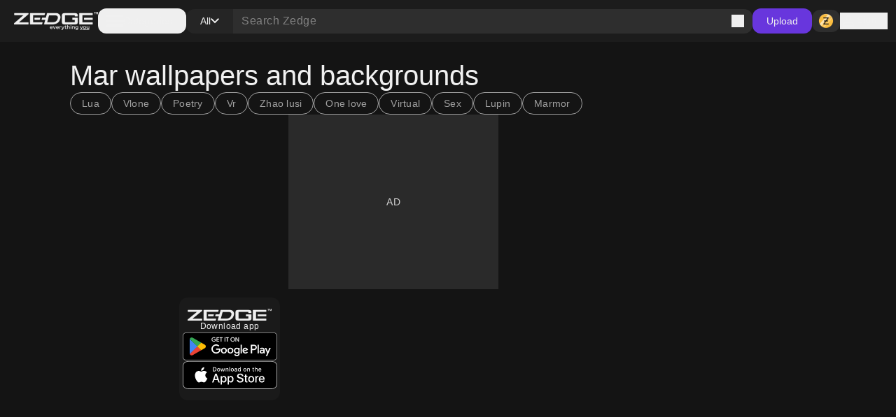

--- FILE ---
content_type: text/html; charset=utf-8
request_url: https://www.zedge.net/category/wallpapers/mar
body_size: 73240
content:
<!DOCTYPE html><html class="dark" lang="en"><head><meta charSet="utf-8"/><meta name="viewport" content="width=device-width, initial-scale=1"/><link rel="preload" as="image" href="/_next/static/media/logo.fed2a94d.png"/><link rel="preload" as="image" href="/_next/static/media/logo-slogan.63f3dc81.png"/><link rel="stylesheet" href="/_next/static/css/34a6129e0db03263.css" data-precedence="next"/><link rel="stylesheet" href="/_next/static/css/31fe097129cf495d.css" data-precedence="next"/><link rel="stylesheet" href="/_next/static/css/15088678005f1976.css" data-precedence="next"/><link href="/_next/static/css/f67a5f8c2da95c05.css" rel="stylesheet" as="style" data-precedence="dynamic"/><link rel="preload" as="script" fetchPriority="low" href="/_next/static/chunks/webpack-96ff553071c8ffa6.js"/><script src="/_next/static/chunks/73002325-0fb38e831bd9ebcc.js" async=""></script><script src="/_next/static/chunks/9085-06985a1e995e1abb.js" async=""></script><script src="/_next/static/chunks/main-app-61db273cf3c9b2e1.js" async=""></script><script src="/_next/static/chunks/617-6b14fe34d275201d.js" async=""></script><script src="/_next/static/chunks/8595-c8738fbeb96e230b.js" async=""></script><script src="/_next/static/chunks/3527-379904ff1d7c9562.js" async=""></script><script src="/_next/static/chunks/7402-09fd279d545bb1b2.js" async=""></script><script src="/_next/static/chunks/3386-437f68f1248c6e4f.js" async=""></script><script src="/_next/static/chunks/1615-eee6c16f2024ab16.js" async=""></script><script src="/_next/static/chunks/6741-6abf203b73c074c9.js" async=""></script><script src="/_next/static/chunks/3362-44af8658c185e809.js" async=""></script><script src="/_next/static/chunks/5432-7afade4ba2638721.js" async=""></script><script src="/_next/static/chunks/5477-0c38a3811ae0bc95.js" async=""></script><script src="/_next/static/chunks/7855-4b102d11ade3aed1.js" async=""></script><script src="/_next/static/chunks/9398-5ca3929eb6bea548.js" async=""></script><script src="/_next/static/chunks/5791-443ad897f1a162f4.js" async=""></script><script src="/_next/static/chunks/app/not-found-a4f34fc6473336dc.js" async=""></script><script src="/_next/static/chunks/2161-9035bbcb52656f58.js" async=""></script><script src="/_next/static/chunks/app/%5Blocale%5D/(seo)/layout-51f6b10c803ce627.js" async=""></script><script src="/_next/static/chunks/app/global-error-f155636642a99477.js" async=""></script><script src="/_next/static/chunks/4833-da22e4caed498dc6.js" async=""></script><script src="/_next/static/chunks/app/%5Blocale%5D/layout-2a1c034f4eabe9b2.js" async=""></script><script src="/_next/static/chunks/app/%5Blocale%5D/error-165227d7a09af989.js" async=""></script><script src="/_next/static/chunks/app/%5Blocale%5D/not-found-2621a9d4edd12f8f.js" async=""></script><script src="/_next/static/chunks/app/%5Blocale%5D/template-8c8a78958ffee6e4.js" async=""></script><script src="/_next/static/chunks/7342-4c1a318cc00f4bb1.js" async=""></script><script src="/_next/static/chunks/795-606cb9daf031b6a9.js" async=""></script><script src="/_next/static/chunks/app/%5Blocale%5D/(seo)/category/%5BcontentType%5D/%5Bslug%5D/page-c70294e37920846c.js" async=""></script><link rel="preload" href="https://htlbid.com/v3/zedge.net/htlbid.js" as="script"/><link rel="preload" href="https://s.zobj.net/js/ab_fl.js" as="script"/><link rel="preload" href="https://www.googletagmanager.com/gtag/js?id=UA-37395592-16" as="script"/><link rel="preload" href="https://static.cloudflareinsights.com/beacon.min.js" as="script"/><link rel="preload" href="/_next/static/chunks/9572.9227a53c7b7d7d4b.js" as="script" fetchPriority="low"/><link rel="preload" href="/_next/static/chunks/4669.68575f22bf73ba7f.js" as="script" fetchPriority="low"/><link rel="preload" href="/_next/static/chunks/8958.ea5a9b581d926d51.js" as="script" fetchPriority="low"/><link rel="preload" href="/_next/static/chunks/395.bf0cf3cbb565d4b1.js" as="script" fetchPriority="low"/><link rel="preload" href="/_next/static/chunks/7872.616eaa9a02055104.js" as="script" fetchPriority="low"/><link rel="preload" href="/_next/static/chunks/8555.fc79b138c661c1d9.js" as="script" fetchPriority="low"/><link rel="preload" href="/_next/static/chunks/6659.de8a97aec0128e2c.js" as="script" fetchPriority="low"/><link rel="preload" href="/_next/static/chunks/3379.a1eeb68d9670e03f.js" as="script" fetchPriority="low"/><link rel="preload" href="/_next/static/chunks/8578.412586d429302fdf.js" as="script" fetchPriority="low"/><link rel="preload" href="/_next/static/chunks/1438.ced3eb8e77094501.js" as="script" fetchPriority="low"/><link rel="preload" href="/_next/static/chunks/5395.eecef46c48ac0669.js" as="script" fetchPriority="low"/><link rel="preload" href="/_next/static/chunks/6558.874db6235f9096fc.js" as="script" fetchPriority="low"/><link rel="preload" href="/_next/static/chunks/7018.d70b7422c0b5684c.js" as="script" fetchPriority="low"/><link rel="preload" href="/_next/static/chunks/5553.6bb503ca54fd592d.js" as="script" fetchPriority="low"/><link rel="preload" href="/_next/static/chunks/9931.4f8a6e60dc4df1d4.js" as="script" fetchPriority="low"/><link rel="preload" href="/_next/static/chunks/3577.740a073df8d00816.js" as="script" fetchPriority="low"/><link rel="preload" href="/_next/static/chunks/3357.4f3a5c4b9b628991.js" as="script" fetchPriority="low"/><link rel="preload" href="/_next/static/chunks/9829.c0d5af21876fe542.js" as="script" fetchPriority="low"/><link rel="preload" href="/_next/static/chunks/8017.882967a29785e66a.js" as="script" fetchPriority="low"/><link rel="preload" href="/_next/static/chunks/4535.e5b51d6e61777eef.js" as="script" fetchPriority="low"/><link rel="preload" href="/_next/static/chunks/8317.b8e19d8e0cfe12e0.js" as="script" fetchPriority="low"/><link rel="preload" href="/_next/static/chunks/9181.d84054eb5dc689ef.js" as="script" fetchPriority="low"/><meta property="fb:app_id" content="108531435873273"/><meta name="google-site-verification" content="8wJtzchIjL7euA3GI3__0dJqG81KcBrBtoNcX-bIO_E"/><link rel="icon" href="https://s.zobj.net/zedge/assets/fav/favicon.ico"/><link rel="icon" type="image/png" sizes="32x32" href="https://s.zobj.net/zedge/assets/fav/favicon.png"/><link rel="icon" type="image/svg+xml" href="https://s.zobj.net/zedge/assets/fav/favicon.svg" sizes="any"/><link rel="apple-touch-icon" type="image/svg+xml" href="https://s.zobj.net/zedge/assets/fav/favicon.svg" sizes="any"/><link rel="manifest" href="/manifest.json"/><link rel="preconnect" href="https://s.zobj.net" crossorigin="anonymous"/><link rel="preconnect" href="https://fs-test.zobj.net" crossorigin="anonymous"/><link rel="preconnect" href="https://fsb.zobj.net" crossorigin="anonymous"/><link rel="preconnect" href="https://www.googletagservices.com" crossorigin="anonymous"/><link rel="preconnect" href="https://www.googletagmanager.com" crossorigin="anonymous"/><link rel="preconnect" href="https://tpc.googlesyndication.com" crossorigin="anonymous"/><link rel="preconnect" href="https://securepubads.g.doubleclick.net" crossorigin="anonymous"/><link rel="preconnect" href="https://fundingchoicesmessages.google.com" crossorigin="anonymous"/><title>[760+] Mar Wallpapers and Backgrounds | for Free</title><meta name="description" content="Explore legendary Mar wallpapers and backgrounds in the Other category. Free high-quality designs for your device."/><link rel="canonical" href="https://www.zedge.net/category/wallpapers/mar"/><meta property="og:title" content="[760+] Mar Wallpapers and Backgrounds | for Free"/><meta property="og:description" content="Explore legendary Mar wallpapers and backgrounds in the Other category. Free high-quality designs for your device."/><meta property="og:url" content="https://www.zedge.net/category/wallpapers/mar"/><meta property="og:site_name" content="Zedge"/><meta property="og:locale" content="en_US"/><meta property="og:image" content="https://www.zedge.net/seo/social_share.jpg"/><meta property="og:type" content="website"/><meta name="twitter:card" content="summary"/><meta name="twitter:title" content="[760+] Mar Wallpapers and Backgrounds | for Free"/><meta name="twitter:description" content="Explore legendary Mar wallpapers and backgrounds in the Other category. Free high-quality designs for your device."/><meta name="twitter:image" content="https://www.zedge.net/seo/social_share.jpg"/><meta property="al:ios:app_name" content="ZEDGE™ Wallpapers"/><meta property="al:ios:url" content="zedge://zedge.net"/><meta property="al:ios:app_store_id" content="1086101495"/><meta property="al:android:app_name" content="ZEDGE™ Wallpapers &amp; Ringtones"/><meta property="al:android:url" content="https://www.zedge.net"/><meta property="al:android:package" content="net.zedge.android"/><meta property="al:web:url" content="https://www.zedge.net/category/wallpapers/mar"/><meta property="al:web:should_fallback" content="false"/><link rel="stylesheet" type="text/css" href="https://htlbid.com/v3/zedge.net/htlbid.css"/><script src="/_next/static/chunks/polyfills-42372ed130431b0a.js" noModule=""></script></head><body id="__next" class="body-md p-0 m-0 h-full text-typography-primary bg-page"><div class="overflow-hidden h-auto p-0 m-0 flex justify-center items-center has-[div_&gt;_iframe]:bg-container-secondary fixed left-0 right-0 bottom-0 z-[200] max-h-[106px]"><div id="ad_sticky_footer" class="max-w-content htlad-zedge_sticky_footer"></div></div><div class="grid grid-flow-row grid-rows-[1fr_auto] min-h-full"><nav class="header_nav__cZCuQ" data-one-row="false"><div class="flex items-center gap-20"><span style="width:24px;height:24px" class="inline-flex flex-shrink-0 items-center justify-center hidden less-than-tablet:block"><svg class="" width="24" height="24" viewBox="0 0 18 12" xmlns="http://www.w3.org/2000/svg"><path d="M0 12V10H18V12H0ZM0 7V5H18V7H0ZM0 2V0H18V2H0Z" class="fill-icon-primary"></path></svg></span><a data-google-interstitial="false" data-size="md" data-appearance="primary" href="/ringtones-and-wallpapers" class="A_link__OxrAl a11y-focus-visible w-[120px] inline-flex flex-col flex-shrink-0"><img class="w-full h-auto" src="/_next/static/media/logo.fed2a94d.png" alt=""/><img data-hidden="mobile" class="w-full h-auto data-[hidden=&quot;always&quot;]:hidden less-than-tablet:data-[hidden=&quot;mobile&quot;]:hidden tablet:data-[hidden=&quot;tablet&quot;]:hidden desktop:data-[hidden=&quot;desktop&quot;]:hidden" src="/_next/static/media/logo-slogan.63f3dc81.png" alt=""/></a></div><div class="less-than-tablet:hidden mr-auto"><button type="button" class="flex flex-row gap-8 items-center label-lg pl-12 pr-20 h-[36px] tablet-and-down:py-0 rounded-12 hover:bg-container-hover hover:active:bg-container-quaternary" id="radix-:R25uuuu6stfb:" aria-haspopup="dialog" aria-expanded="false" data-state="closed" arial-role="combobox"><span style="width:24px;height:24px" class="inline-flex flex-shrink-0 items-center justify-center"><svg class="" width="24" height="24" viewBox="0 0 18 12" xmlns="http://www.w3.org/2000/svg"><path d="M0 12V10H18V12H0ZM0 7V5H18V7H0ZM0 2V0H18V2H0Z" class="fill-icon-primary"></path></svg></span><span class="less-than-tablet:hidden">Categories</span></button></div><!--$--><form class="Search_search__m_khI less-than-tablet:order-last" data-size="medium"><div class="Search_search-container__kFwLQ"><div class="Search_search-category__0XoQm"><button type="button" id="radix-:R1b5uuuu6stfb:" aria-haspopup="dialog" aria-expanded="false" data-state="closed" arial-role="combobox" class="DropdownChip_filter-chip__s3RkN a11y-focus-visible !max-w-[127px]" data-appearance="custom" data-open="false"><span class="overflow-hidden text-ellipsis w-full">All</span><span style="width:12px;height:12px" class="inline-flex flex-shrink-0 items-center justify-center"><svg class="" width="12" height="12" viewBox="0 0 12 8" xmlns="http://www.w3.org/2000/svg"><path d="M6 7.4L0 1.4L1.4 0L6 4.6L10.6 0L12 1.4L6 7.4Z" class=""></path></svg></span></button></div><div class="Search_search-input__B2iJg"><div class="Input_field-container__4OaFY"><div class="Input_input-container__7vEud !rounded-none !bg-transparent a11y-focus-visible" data-size="medium"><input class="Input_input__hSvn7" id="search" type="text" placeholder="Search Zedge" data-appearance="default" name="search" value=""/></div></div><button type="submit" class="inline-flex" title="Search"><span style="width:18px;height:18px" class="inline-flex flex-shrink-0 items-center justify-center"><svg class="" width="18" height="18" viewBox="0 0 18 18" xmlns="http://www.w3.org/2000/svg"><path d="M16.6 18L10.3 11.7C9.8 12.1 9.225 12.4167 8.575 12.65C7.925 12.8833 7.23333 13 6.5 13C4.68333 13 3.14583 12.3708 1.8875 11.1125C0.629167 9.85417 0 8.31667 0 6.5C0 4.68333 0.629167 3.14583 1.8875 1.8875C3.14583 0.629167 4.68333 0 6.5 0C8.31667 0 9.85417 0.629167 11.1125 1.8875C12.3708 3.14583 13 4.68333 13 6.5C13 7.23333 12.8833 7.925 12.65 8.575C12.4167 9.225 12.1 9.8 11.7 10.3L18 16.6L16.6 18ZM6.5 11C7.75 11 8.8125 10.5625 9.6875 9.6875C10.5625 8.8125 11 7.75 11 6.5C11 5.25 10.5625 4.1875 9.6875 3.3125C8.8125 2.4375 7.75 2 6.5 2C5.25 2 4.1875 2.4375 3.3125 3.3125C2.4375 4.1875 2 5.25 2 6.5C2 7.75 2.4375 8.8125 3.3125 9.6875C4.1875 10.5625 5.25 11 6.5 11Z" class="fill-icon-primary"></path></svg></span></button></div></div></form><!--/$--><button type="button" class="Button_button__UqezC a11y-focus-visible tablet-and-down:!hidden" data-appearance="primary" data-size="medium" data-grow="false" data-icon="false" data-child="true" data-test-id="">Upload</button><div class="flex items-center gap-8 flex-shrink-0"><button type="button" class="Button_button__UqezC a11y-focus-visible !h-[32px] !py-0" data-appearance="secondary" data-size="medium" data-grow="false" data-icon="true" data-child="false" data-test-id="button-zCoin"><span style="width:24px;height:24px" class="inline-flex flex-shrink-0 items-center justify-center"><span class="inline-block bg-center" style="width:24px;height:24px;background-image:url(/_next/static/media/z.68713260.png);background-size:24px"></span></span></button><button type="button" class="flex gap-8 flex-shrink-0"><span style="width:24px;height:24px" class="inline-flex flex-shrink-0 items-center justify-center"><svg class="" width="24" height="24" viewBox="0 0 24 24" xmlns="http://www.w3.org/2000/svg"><path d="M12 12C10.9 12 9.95833 11.6083 9.175 10.825C8.39167 10.0417 8 9.1 8 8C8 6.9 8.39167 5.95833 9.175 5.175C9.95833 4.39167 10.9 4 12 4C13.1 4 14.0417 4.39167 14.825 5.175C15.6083 5.95833 16 6.9 16 8C16 9.1 15.6083 10.0417 14.825 10.825C14.0417 11.6083 13.1 12 12 12ZM4 20V17.2C4 16.6333 4.14583 16.1125 4.4375 15.6375C4.72917 15.1625 5.11667 14.8 5.6 14.55C6.63333 14.0333 7.68333 13.6458 8.75 13.3875C9.81667 13.1292 10.9 13 12 13C13.1 13 14.1833 13.1292 15.25 13.3875C16.3167 13.6458 17.3667 14.0333 18.4 14.55C18.8833 14.8 19.2708 15.1625 19.5625 15.6375C19.8542 16.1125 20 16.6333 20 17.2V20H4ZM6 18H18V17.2C18 17.0167 17.9542 16.85 17.8625 16.7C17.7708 16.55 17.65 16.4333 17.5 16.35C16.6 15.9 15.6917 15.5625 14.775 15.3375C13.8583 15.1125 12.9333 15 12 15C11.0667 15 10.1417 15.1125 9.225 15.3375C8.30833 15.5625 7.4 15.9 6.5 16.35C6.35 16.4333 6.22917 16.55 6.1375 16.7C6.04583 16.85 6 17.0167 6 17.2V18ZM12 10C12.55 10 13.0208 9.80417 13.4125 9.4125C13.8042 9.02083 14 8.55 14 8C14 7.45 13.8042 6.97917 13.4125 6.5875C13.0208 6.19583 12.55 6 12 6C11.45 6 10.9792 6.19583 10.5875 6.5875C10.1958 6.97917 10 7.45 10 8C10 8.55 10.1958 9.02083 10.5875 9.4125C10.9792 9.80417 11.45 10 12 10Z" class="fill-icon-primary"></path></svg></span><span data-size="md" data-appearance="primary" class="Text_text__8XpvH flex flex-shrink-0 mobile:hidden label-lg">Sign in</span></button></div></nav><main class="w-full h-full min-h-[90vh] pb-48 tablet-and-up:pt-[60px]"><div class="flex flex-col gap-24 tablet-and-up:gap-48 mx-auto max-w-content h-full p-16 tablet-and-up:p-24 relative"><div><div class="flex flex-col gap-24 tablet-and-up:gap-48 flex flex-col items-center !gap-12 max-tablet-and-up:!gap-24"><div data-direction="column" class="CardsContainer_cards-container-header___g8gY"><div class="flex flex-col gap-24 tablet-and-up:gap-48 col-span-full gap-0"><div class="flex flex-col gap-12"><h1 data-size="4xl" data-appearance="primary" class="H_heading__FfJtN">Mar wallpapers and backgrounds</h1><div class="flex w-full gap-8 flex-row gap whitespace-nowrap overflow-auto tablet-and-down:no-scrollbar"><a class="A_link__OxrAl a11y-focus-visible" data-appearance="primary" data-google-interstitial="false" href="/category/wallpapers/lua"><button class="Chip_chip__4E4jb undefined" data-size="medium" data-appearance="secondary">Lua</button></a><a class="A_link__OxrAl a11y-focus-visible" data-appearance="primary" data-google-interstitial="false" href="/category/wallpapers/vlone"><button class="Chip_chip__4E4jb undefined" data-size="medium" data-appearance="secondary">Vlone</button></a><a class="A_link__OxrAl a11y-focus-visible" data-appearance="primary" data-google-interstitial="false" href="/category/wallpapers/poetry"><button class="Chip_chip__4E4jb undefined" data-size="medium" data-appearance="secondary">Poetry</button></a><a class="A_link__OxrAl a11y-focus-visible" data-appearance="primary" data-google-interstitial="false" href="/category/wallpapers/vr"><button class="Chip_chip__4E4jb undefined" data-size="medium" data-appearance="secondary">Vr</button></a><a class="A_link__OxrAl a11y-focus-visible" data-appearance="primary" data-google-interstitial="false" href="/category/wallpapers/zhao-lusi"><button class="Chip_chip__4E4jb undefined" data-size="medium" data-appearance="secondary">Zhao lusi</button></a><a class="A_link__OxrAl a11y-focus-visible" data-appearance="primary" data-google-interstitial="false" href="/category/wallpapers/one-love"><button class="Chip_chip__4E4jb undefined" data-size="medium" data-appearance="secondary">One love</button></a><a class="A_link__OxrAl a11y-focus-visible" data-appearance="primary" data-google-interstitial="false" href="/category/wallpapers/virtual"><button class="Chip_chip__4E4jb undefined" data-size="medium" data-appearance="secondary">Virtual</button></a><a class="A_link__OxrAl a11y-focus-visible" data-appearance="primary" data-google-interstitial="false" href="/category/wallpapers/sex"><button class="Chip_chip__4E4jb undefined" data-size="medium" data-appearance="secondary">Sex</button></a><a class="A_link__OxrAl a11y-focus-visible" data-appearance="primary" data-google-interstitial="false" href="/category/wallpapers/lupin"><button class="Chip_chip__4E4jb undefined" data-size="medium" data-appearance="secondary">Lupin</button></a><a class="A_link__OxrAl a11y-focus-visible" data-appearance="primary" data-google-interstitial="false" href="/category/wallpapers/marmor"><button class="Chip_chip__4E4jb undefined" data-size="medium" data-appearance="secondary">Marmor</button></a></div></div></div></div><div data-direction="column" class="CardsContainer_cards-container-items__Zy9e_ data-[direction=&quot;mobile-row&quot;]:tablet-and-down:no-scrollbar"><a class="A_link__OxrAl a11y-focus-visible flex flex-col flex-shrink-0 gap-8 max-h-[250px] max-w-[144px] a11y-focus-visible" data-appearance="primary" aria-label="mars" title="mars" data-google-interstitial="false" href="/wallpapers/cc0c168d-a682-4d24-ab1b-12c8245d250f"><div class="Card_card__DE_00 aspect-wallpaper"><div class="Card_card-header__itIwa"><div></div><div class="flex justify-end"><span data-icon="true" data-child="false" data-size="medium" data-appearance="secondary" class="Badge_badge-bg__11Zb9 Badge_badge-text__JnFrm Badge_badge-size__WE4d4 Badge_badge__xuBFf Badge_badge-icon-color__4b63A"><span style="width:16px;height:16px" class="inline-flex flex-shrink-0 items-center justify-center"><span class="inline-block bg-center" style="width:16px;height:16px;background-image:url(/_next/static/media/premium.28098bbd.png);background-size:16px"></span></span></span></div></div><div class="aspect-wallpaper bg-no-repeat bg-cover" style="background-image:url(https://is.zobj.net/image-server/v1/images?r=[base64])"></div><div class="Card_card-footer__I2PFs"><div><span data-icon="true" data-child="true" data-size="small" data-appearance="secondary" class="Badge_badge-bg__11Zb9 Badge_badge-text__JnFrm Badge_badge-size__WE4d4 Badge_badge__xuBFf Badge_badge-icon-color__4b63A"><span style="width:16px;height:16px" class="inline-flex flex-shrink-0 items-center justify-center"><span class="inline-block bg-center" style="width:16px;height:16px;background-image:url(/_next/static/media/z.68713260.png);background-size:16px"></span></span>10</span></div><div class="flex justify-end"></div></div></div></a><a class="A_link__OxrAl a11y-focus-visible flex flex-col flex-shrink-0 gap-8 max-h-[250px] max-w-[144px] a11y-focus-visible" data-appearance="primary" aria-label="Playa " title="Playa " data-google-interstitial="true" href="/wallpapers/6c90e2aa-6401-4156-8325-02c451059b9e"><div class="Card_card__DE_00 aspect-wallpaper"><div class="aspect-wallpaper bg-no-repeat bg-cover" style="background-image:url(https://is.zobj.net/image-server/v1/images?r=[base64])"></div></div></a><div class="ad_ad-container__Qtmzp htlad-zedge_browse mx-auto mobile:col-span-3 col-span-2 w-full mobile:max-w-[320px] min-h-[250px] mobile:min-h-[300px] flex items-center justify-center" id="ad_browse_0_cc0c168d-a682-4d24-ab1b-12c8245d250f"></div><a class="A_link__OxrAl a11y-focus-visible flex flex-col flex-shrink-0 gap-8 max-h-[250px] max-w-[144px] a11y-focus-visible" data-appearance="primary" aria-label="mars landscape" title="mars landscape" data-google-interstitial="false" href="/wallpapers/a9015345-c415-4686-bc73-5c98923e44c7"><div class="Card_card__DE_00 aspect-wallpaper"><div class="Card_card-header__itIwa"><div></div><div class="flex justify-end"><span data-icon="true" data-child="false" data-size="medium" data-appearance="secondary" class="Badge_badge-bg__11Zb9 Badge_badge-text__JnFrm Badge_badge-size__WE4d4 Badge_badge__xuBFf Badge_badge-icon-color__4b63A"><span style="width:16px;height:16px" class="inline-flex flex-shrink-0 items-center justify-center"><span class="inline-block bg-center" style="width:16px;height:16px;background-image:url(/_next/static/media/premium.28098bbd.png);background-size:16px"></span></span></span></div></div><div class="aspect-wallpaper bg-no-repeat bg-cover" style="background-image:url(https://is.zobj.net/image-server/v1/images?r=[base64])"></div><div class="Card_card-footer__I2PFs"><div><span data-icon="true" data-child="true" data-size="small" data-appearance="secondary" class="Badge_badge-bg__11Zb9 Badge_badge-text__JnFrm Badge_badge-size__WE4d4 Badge_badge__xuBFf Badge_badge-icon-color__4b63A"><span style="width:16px;height:16px" class="inline-flex flex-shrink-0 items-center justify-center"><span class="inline-block bg-center" style="width:16px;height:16px;background-image:url(/_next/static/media/z.68713260.png);background-size:16px"></span></span>10</span></div><div class="flex justify-end"></div></div></div></a><a class="A_link__OxrAl a11y-focus-visible flex flex-col flex-shrink-0 gap-8 max-h-[250px] max-w-[144px] a11y-focus-visible" data-appearance="primary" aria-label="Dog mars" title="Dog mars" data-google-interstitial="true" href="/wallpapers/58487242-b961-4601-bfe7-4076607ce141"><div class="Card_card__DE_00 aspect-wallpaper"><div class="aspect-wallpaper bg-no-repeat bg-cover" style="background-image:url(https://is.zobj.net/image-server/v1/images?r=[base64])"></div></div></a><a class="A_link__OxrAl a11y-focus-visible flex flex-col flex-shrink-0 gap-8 max-h-[250px] max-w-[144px] a11y-focus-visible" data-appearance="primary" aria-label="Mars Astronaut" title="Mars Astronaut" data-google-interstitial="false" href="/wallpapers/d9e2dd8a-763b-4765-9443-41fb2a0c0c28"><div class="Card_card__DE_00 aspect-wallpaper"><div class="Card_card-header__itIwa"><div></div><div class="flex justify-end"><span data-icon="true" data-child="false" data-size="medium" data-appearance="secondary" class="Badge_badge-bg__11Zb9 Badge_badge-text__JnFrm Badge_badge-size__WE4d4 Badge_badge__xuBFf Badge_badge-icon-color__4b63A"><span style="width:16px;height:16px" class="inline-flex flex-shrink-0 items-center justify-center"><span class="inline-block bg-center" style="width:16px;height:16px;background-image:url(/_next/static/media/premium.28098bbd.png);background-size:16px"></span></span></span></div></div><div class="aspect-wallpaper bg-no-repeat bg-cover" style="background-image:url(https://is.zobj.net/image-server/v1/images?r=[base64])"></div><div class="Card_card-footer__I2PFs"><div><span data-icon="true" data-child="true" data-size="small" data-appearance="secondary" class="Badge_badge-bg__11Zb9 Badge_badge-text__JnFrm Badge_badge-size__WE4d4 Badge_badge__xuBFf Badge_badge-icon-color__4b63A"><span style="width:16px;height:16px" class="inline-flex flex-shrink-0 items-center justify-center"><span class="inline-block bg-center" style="width:16px;height:16px;background-image:url(/_next/static/media/z.68713260.png);background-size:16px"></span></span>10</span></div><div class="flex justify-end"></div></div></div></a><a class="A_link__OxrAl a11y-focus-visible flex flex-col flex-shrink-0 gap-8 max-h-[250px] max-w-[144px] a11y-focus-visible" data-appearance="primary" aria-label="Mars mountain" title="Mars mountain" data-google-interstitial="false" href="/wallpapers/4dad241e-a3b3-4f55-9258-740485ccc4c6"><div class="Card_card__DE_00 aspect-wallpaper"><div class="Card_card-header__itIwa"><div></div><div class="flex justify-end"><span data-icon="true" data-child="false" data-size="medium" data-appearance="secondary" class="Badge_badge-bg__11Zb9 Badge_badge-text__JnFrm Badge_badge-size__WE4d4 Badge_badge__xuBFf Badge_badge-icon-color__4b63A"><span style="width:16px;height:16px" class="inline-flex flex-shrink-0 items-center justify-center"><span class="inline-block bg-center" style="width:16px;height:16px;background-image:url(/_next/static/media/premium.28098bbd.png);background-size:16px"></span></span></span></div></div><div class="aspect-wallpaper bg-no-repeat bg-cover" style="background-image:url(https://is.zobj.net/image-server/v1/images?r=[base64])"></div><div class="Card_card-footer__I2PFs"><div><span data-icon="true" data-child="true" data-size="small" data-appearance="secondary" class="Badge_badge-bg__11Zb9 Badge_badge-text__JnFrm Badge_badge-size__WE4d4 Badge_badge__xuBFf Badge_badge-icon-color__4b63A"><span style="width:16px;height:16px" class="inline-flex flex-shrink-0 items-center justify-center"><span class="inline-block bg-center" style="width:16px;height:16px;background-image:url(/_next/static/media/z.68713260.png);background-size:16px"></span></span>10</span></div><div class="flex justify-end"></div></div></div></a><div class="@container rounded-12 col-span-3 tablet-and-up:col-span-1 mobile:min-h-[101px]]"><div class="
            @[144px]:bg-[url(/images/apps-ad/default-bg.png)]
            @[144px]:bg-contain
            @[145px]:bg-[url(/images/apps-ad/wide-bg.png)]
            @[145px]:bg-cover
          bg-[#1A1A1A] flex flex-col gap-8 items-center justify-center rounded-12 py-16 px-4 bg-no-repeat w-full h-full"><img class="w-[120px] h-auto" src="/_next/static/media/logo.fed2a94d.png" alt=""/><span class="body-sm text-primary-white text-center">Download app</span><a data-event="CONTINUE_TO_ZEDGE" data-event-meta="{&quot;layout&quot;:&quot;browse_category&quot;}" class="A_link__OxrAl a11y-focus-visible flex items-center justify-center" data-appearance="primary" data-google-interstitial="false" href="https://zedge.sng.link/Dt560/ucofy?utm_source=zedge_net&amp;utm_campaign=feed_download_app_via&amp;utm_medium=web&amp;utm_content=browse_category"><svg width="135" height="41" viewBox="0 0 135 41" fill="none" xmlns="http://www.w3.org/2000/svg"><path d="M130 0.964951H5C2.23858 0.964951 0 3.20353 0 5.96495V35.9649C0 38.7264 2.23858 40.9649 5 40.9649H130C132.761 40.9649 135 38.7264 135 35.9649V5.96495C135 3.20353 132.761 0.964951 130 0.964951Z" fill="black"></path><path d="M130 1.76495C132.32 1.76495 134.2 3.64495 134.2 5.96495V35.9649C134.2 38.2849 132.32 40.1649 130 40.1649H5C2.68 40.1649 0.800001 38.2849 0.800001 35.9649V5.96495C0.800001 3.64495 2.68 1.76495 5 1.76495H130ZM130 0.964951H5C2.25 0.964951 0 3.21495 0 5.96495V35.9649C0 38.7149 2.25 40.9649 5 40.9649H130C132.75 40.9649 135 38.7149 135 35.9649V5.96495C135 3.21495 132.75 0.964951 130 0.964951Z" fill="#A6A6A6"></path><path d="M47.4194 11.205C47.4194 12.045 47.1694 12.715 46.6694 13.205C46.1094 13.795 45.3794 14.095 44.4694 14.095C43.5594 14.095 42.8594 13.795 42.2594 13.195C41.6594 12.595 41.3594 11.845 41.3594 10.965C41.3594 10.085 41.6594 9.33495 42.2594 8.73495C42.8594 8.13495 43.5994 7.82495 44.4694 7.82495C44.9094 7.82495 45.3294 7.90495 45.7194 8.05495C46.1094 8.21495 46.4294 8.43495 46.6794 8.71495L46.1294 9.26495C45.9494 9.04495 45.7094 8.86495 45.4094 8.74495C45.1194 8.61495 44.7994 8.55495 44.4694 8.55495C43.8194 8.55495 43.2594 8.78495 42.8094 9.23495C42.3594 9.69495 42.1394 10.265 42.1394 10.955C42.1394 11.645 42.3594 12.215 42.8094 12.675C43.2594 13.125 43.8094 13.355 44.4694 13.355C45.0694 13.355 45.5594 13.185 45.9594 12.855C46.3594 12.525 46.5894 12.055 46.6494 11.475H44.4694V10.755H47.3794C47.4094 10.915 47.4194 11.065 47.4194 11.205Z" fill="white" stroke="white" stroke-width="0.2" stroke-miterlimit="10"></path><path d="M52.0293 7.96495V8.70495H49.2993V10.605H51.7593V11.325H49.2993V13.225H52.0293V13.965H48.5293V7.96495H52.0293Z" fill="white" stroke="white" stroke-width="0.2" stroke-miterlimit="10"></path><path d="M55.2801 8.70495V13.965H54.5101V8.70495H52.8301V7.96495H56.9501V8.70495H55.2701H55.2801Z" fill="white" stroke="white" stroke-width="0.2" stroke-miterlimit="10"></path><path d="M60.7095 13.965H59.9395V7.96495H60.7095V13.965Z" fill="white" stroke="white" stroke-width="0.2" stroke-miterlimit="10"></path><path d="M64.1297 8.70495V13.965H63.3597V8.70495H61.6797V7.96495H65.7997V8.70495H64.1197H64.1297Z" fill="white" stroke="white" stroke-width="0.2" stroke-miterlimit="10"></path><path d="M74.4886 10.965C74.4886 11.855 74.1886 12.595 73.5986 13.195C72.9986 13.795 72.2686 14.095 71.3986 14.095C70.5286 14.095 69.7986 13.795 69.1986 13.195C68.6086 12.595 68.3086 11.855 68.3086 10.965C68.3086 10.075 68.6086 9.33495 69.1986 8.73495C69.7886 8.13495 70.5186 7.82495 71.3986 7.82495C72.2786 7.82495 72.9986 8.12495 73.5986 8.73495C74.1886 9.33495 74.4886 10.075 74.4886 10.955V10.965ZM69.1086 10.965C69.1086 11.655 69.3286 12.235 69.7586 12.685C70.1986 13.135 70.7486 13.365 71.3986 13.365C72.0486 13.365 72.5986 13.135 73.0286 12.685C73.4686 12.235 73.6886 11.665 73.6886 10.965C73.6886 10.265 73.4686 9.69495 73.0286 9.24495C72.5886 8.79495 72.0486 8.56495 71.3986 8.56495C70.7486 8.56495 70.1986 8.79495 69.7586 9.24495C69.3186 9.69495 69.1086 10.275 69.1086 10.965Z" fill="white" stroke="white" stroke-width="0.2" stroke-miterlimit="10"></path><path d="M76.3403 13.965H75.5703V7.96495H76.5103L79.4303 12.635H79.4603L79.4303 11.475V7.96495H80.2003V13.965H79.4003L76.3503 9.07495H76.3203L76.3503 10.235V13.975L76.3403 13.965Z" fill="white" stroke="white" stroke-width="0.2" stroke-miterlimit="10"></path><path d="M68.1408 22.715C65.7908 22.715 63.8708 24.505 63.8708 26.965C63.8708 29.4249 65.7908 31.2149 68.1408 31.2149C70.4908 31.2149 72.4108 29.4149 72.4108 26.965C72.4108 24.515 70.4908 22.715 68.1408 22.715ZM68.1408 29.5449C66.8508 29.5449 65.7408 28.485 65.7408 26.965C65.7408 25.445 66.8508 24.385 68.1408 24.385C69.4308 24.385 70.5408 25.435 70.5408 26.965C70.5408 28.4949 69.4308 29.5449 68.1408 29.5449ZM58.8308 22.715C56.4808 22.715 54.5608 24.505 54.5608 26.965C54.5608 29.4249 56.4808 31.2149 58.8308 31.2149C61.1808 31.2149 63.1008 29.4149 63.1008 26.965C63.1008 24.515 61.1808 22.715 58.8308 22.715ZM58.8308 29.5449C57.5408 29.5449 56.4308 28.485 56.4308 26.965C56.4308 25.445 57.5408 24.385 58.8308 24.385C60.1208 24.385 61.2308 25.435 61.2308 26.965C61.2308 28.4949 60.1208 29.5449 58.8308 29.5449ZM47.7508 24.0149V25.815H52.0708C51.9408 26.825 51.6008 27.575 51.0908 28.085C50.4608 28.715 49.4808 29.405 47.7608 29.405C45.1008 29.405 43.0208 27.2649 43.0208 24.6049C43.0208 21.9449 45.1008 19.805 47.7608 19.805C49.1908 19.805 50.2408 20.3649 51.0108 21.0949L52.2808 19.825C51.2008 18.795 49.7708 18.005 47.7508 18.005C44.1108 18.005 41.0508 20.9649 41.0508 24.6149C41.0508 28.2649 44.1108 31.225 47.7508 31.225C49.7208 31.225 51.2008 30.5849 52.3608 29.3749C53.5508 28.1849 53.9208 26.505 53.9208 25.155C53.9208 24.735 53.8908 24.3449 53.8208 24.0249H47.7508V24.0149ZM93.0608 25.415C92.7108 24.465 91.6308 22.705 89.4208 22.705C87.2108 22.705 85.4108 24.425 85.4108 26.9549C85.4108 29.3349 87.2108 31.2049 89.6308 31.2049C91.5808 31.2049 92.7108 30.015 93.1708 29.325L91.7208 28.3549C91.2408 29.0649 90.5808 29.5349 89.6308 29.5349C88.6808 29.5349 88.0008 29.105 87.5708 28.245L93.2608 25.895L93.0708 25.415H93.0608ZM87.2608 26.835C87.2108 25.195 88.5308 24.3549 89.4808 24.3549C90.2208 24.3549 90.8508 24.725 91.0608 25.255L87.2608 26.835ZM82.6408 30.9549H84.5108V18.455H82.6408V30.9549ZM79.5808 23.655H79.5208C79.1008 23.155 78.3008 22.705 77.2808 22.705C75.1508 22.705 73.2008 24.575 73.2008 26.975C73.2008 29.3749 75.1508 31.2149 77.2808 31.2149C78.2908 31.2149 79.1008 30.765 79.5208 30.245H79.5808V30.8549C79.5808 32.4849 78.7108 33.3549 77.3108 33.3549C76.1708 33.3549 75.4608 32.5349 75.1708 31.8449L73.5408 32.5249C74.0108 33.6549 75.2508 35.0349 77.3108 35.0349C79.5008 35.0349 81.3508 33.7449 81.3508 30.6049V22.965H79.5808V23.655ZM77.4408 29.5349C76.1508 29.5349 75.0708 28.4549 75.0708 26.975C75.0708 25.495 76.1508 24.385 77.4408 24.385C78.7308 24.385 79.7108 25.485 79.7108 26.975C79.7108 28.4649 78.7108 29.5349 77.4408 29.5349ZM101.821 18.455H97.3508V30.9549H99.2208V26.215H101.831C103.901 26.215 105.931 24.715 105.931 22.335C105.931 19.955 103.901 18.455 101.831 18.455H101.821ZM101.871 24.485H99.2208V20.1949H101.871C103.271 20.1949 104.061 21.355 104.061 22.335C104.061 23.315 103.271 24.475 101.871 24.475V24.485ZM113.401 22.6849C112.051 22.6849 110.651 23.2849 110.071 24.5949L111.731 25.2849C112.081 24.5949 112.741 24.3649 113.431 24.3649C114.391 24.3649 115.381 24.945 115.391 25.975V26.1049C115.051 25.9149 114.331 25.6249 113.441 25.6249C111.651 25.6249 109.841 26.6049 109.841 28.4349C109.841 30.1049 111.301 31.1849 112.941 31.1849C114.191 31.1849 114.891 30.6249 115.321 29.9649H115.381V30.9249H117.181V26.135C117.181 23.915 115.521 22.6749 113.381 22.6749L113.401 22.6849ZM113.171 29.5349C112.561 29.5349 111.711 29.225 111.711 28.475C111.711 27.515 112.771 27.145 113.691 27.145C114.511 27.145 114.901 27.325 115.391 27.565C115.251 28.725 114.251 29.5449 113.171 29.5449V29.5349ZM123.751 22.955L121.611 28.3749H121.551L119.331 22.955H117.321L120.651 30.5349L118.751 34.7449H120.701L125.831 22.955H123.761H123.751ZM106.941 30.9549H108.811V18.455H106.941V30.9549Z" fill="white"></path><path d="M20.7203 20.3849L10.0703 31.6849C10.4003 32.9149 11.5203 33.8149 12.8503 33.8149C13.3803 33.8149 13.8803 33.6749 14.3103 33.4149L14.3403 33.3949L26.3203 26.4849L20.7103 20.3749L20.7203 20.3849Z" fill="#EA4335"></path><path d="M31.4905 18.4649H31.4805L26.3105 15.4549L20.4805 20.6449L26.3305 26.4949L31.4805 23.5249C32.3805 23.0349 32.9905 22.0849 32.9905 20.9949C32.9905 19.9049 32.3905 18.9549 31.4905 18.4749V18.4649Z" fill="#FBBC04"></path><path d="M10.0707 10.2449C10.0107 10.4849 9.9707 10.7249 9.9707 10.9849V30.9449C9.9707 31.2049 10.0007 31.4449 10.0707 31.6849L21.0807 20.6749L10.0707 10.2349V10.2449Z" fill="#4285F4"></path><path d="M20.8003 20.9649L26.3103 15.4549L14.3403 8.51495C13.9103 8.25495 13.4003 8.10495 12.8503 8.10495C11.5203 8.10495 10.4003 9.01495 10.0703 10.235L20.8003 20.9549V20.9649Z" fill="#34A853"></path></svg></a><a data-event="CONTINUE_TO_ZEDGE" data-event-meta="{&quot;layout&quot;:&quot;browse_category&quot;}" class="A_link__OxrAl a11y-focus-visible flex items-center justify-center" data-appearance="primary" data-google-interstitial="false" href="https://zedge.sng.link/Dt560/7vwou?utm_source=zedge_net&amp;utm_campaign=feed_download_app_via&amp;utm_medium=web&amp;utm_content=browse_category&amp;_smtype=3"><svg width="135" height="41" viewBox="0 0 135 41" fill="none" xmlns="http://www.w3.org/2000/svg"><path d="M124.249 0.964951H10.7566C10.3429 0.964951 9.9342 0.964951 9.5216 0.966951C9.17621 0.968951 8.83358 0.974761 8.48488 0.979651C7.72733 0.987553 6.97157 1.04663 6.22416 1.15636C5.4778 1.26848 4.75482 1.47987 4.07967 1.78336C3.40534 2.08942 2.7892 2.48712 2.25357 2.96202C1.71514 3.43559 1.26632 3.98297 0.924356 4.58311C0.581453 5.18206 0.343683 5.82389 0.219258 6.48643C0.0936495 7.14814 0.0260586 7.81747 0.0170916 8.48843C0.00662229 8.79503 0.00551669 9.10265 0 9.40929V32.5235C0.00551669 32.834 0.00662229 33.1348 0.0170916 33.4454C0.0260614 34.1164 0.0936522 34.7857 0.219258 35.4473C0.343339 36.1103 0.581123 36.7525 0.924356 37.3516C1.26616 37.9498 1.71505 38.495 2.25357 38.9659C2.78717 39.443 3.40371 39.8409 4.07967 40.1446C4.75481 40.449 5.47772 40.6616 6.22416 40.7754C6.9717 40.8843 7.72738 40.9434 8.48488 40.9522C8.83358 40.9591 9.17621 40.9629 9.5216 40.9629C9.93419 40.9649 10.343 40.9649 10.7566 40.9649H124.249C124.655 40.9649 125.067 40.9649 125.472 40.9629C125.816 40.9629 126.169 40.9591 126.512 40.9522C127.268 40.9439 128.023 40.8848 128.769 40.7754C129.518 40.6608 130.243 40.4482 130.921 40.1446C131.597 39.8408 132.213 39.4428 132.746 38.9659C133.283 38.4932 133.733 37.9484 134.079 37.3516C134.42 36.752 134.655 36.1099 134.777 35.4473C134.903 34.7856 134.973 34.1164 134.987 33.4454C134.991 33.1348 134.991 32.834 134.991 32.5235C135 32.1602 135 31.7989 135 31.4297V10.5011C135 10.1349 135 9.77159 134.991 9.40929C134.991 9.10265 134.991 8.79503 134.987 8.48839C134.973 7.81737 134.903 7.14819 134.777 6.48639C134.655 5.82423 134.419 5.18245 134.079 4.58307C133.383 3.38015 132.278 2.40098 130.921 1.78327C130.243 1.48052 129.517 1.26919 128.769 1.15627C128.023 1.04605 127.269 0.986959 126.512 0.979511C126.169 0.974631 125.816 0.968771 125.472 0.966821C125.067 0.964821 124.655 0.964821 124.249 0.964821V0.964951Z" fill="#A6A6A6"></path><path d="M9.52659 40.0899C9.18286 40.0899 8.84743 40.086 8.5064 40.0792C7.79993 40.0711 7.09511 40.0166 6.39772 39.9161C5.74744 39.8169 5.11749 39.6322 4.52865 39.3682C3.94522 39.1065 3.41308 38.7632 2.95262 38.3516C2.48549 37.9449 2.09659 37.4732 1.80132 36.9551C1.5028 36.4337 1.2962 35.8748 1.18873 35.2979C1.07267 34.6781 1.00988 34.0513 1.00089 33.4229C0.993739 33.212 0.984375 32.5098 0.984375 32.5098V9.40929C0.984375 9.40929 0.994348 8.71788 1.00095 8.51475C1.00955 7.88743 1.07198 7.2616 1.18769 6.64268C1.29536 6.0642 1.50212 5.5037 1.8008 4.98058C2.09498 4.46289 2.48173 3.99081 2.94604 3.58263C3.40983 3.17057 3.94367 2.82555 4.5281 2.56016C5.11558 2.29704 5.74434 2.11368 6.39331 2.01622C7.09299 1.91479 7.80026 1.85995 8.50918 1.85216L9.52714 1.83995H125.466L126.496 1.85265C127.199 1.86005 127.9 1.9144 128.593 2.01524C129.249 2.11393 129.884 2.29857 130.478 2.56309C131.649 3.09794 132.602 3.94411 133.203 4.98302C133.496 5.50253 133.7 6.05846 133.806 6.63194C133.923 7.25594 133.989 7.88669 134.002 8.51915C134.006 8.80235 134.006 9.10655 134.006 9.40929C134.015 9.78429 134.015 10.1412 134.015 10.5011V31.4297C134.015 31.793 134.015 32.1475 134.006 32.5049C134.006 32.8301 134.006 33.128 134.001 33.4346C133.988 34.0558 133.924 34.6753 133.808 35.2881C133.703 35.8692 133.498 36.4325 133.199 36.9581C132.902 37.4706 132.515 37.9382 132.054 38.3438C131.593 38.7576 131.06 39.1029 130.475 39.3663C129.882 39.6323 129.248 39.8177 128.593 39.9161C127.896 40.0171 127.191 40.0716 126.484 40.0792C126.154 40.086 125.808 40.0899 125.472 40.0899L124.249 40.0919L9.52659 40.0899Z" fill="black"></path><path fill-rule="evenodd" clip-rule="evenodd" d="M30.6802 9.68517C30.777 10.9494 30.3772 12.2016 29.5657 13.1758C29.1771 13.6591 28.6839 14.048 28.1232 14.313C27.5626 14.5781 26.949 14.7126 26.3289 14.7062C26.2893 14.0982 26.37 13.4884 26.5662 12.9116C26.7625 12.3349 27.0705 11.8024 27.4726 11.3448C28.2951 10.4079 29.4404 9.81539 30.6802 9.68517ZM32.9418 18.8858C32.5298 19.6118 32.3081 20.4301 32.2973 21.2648C32.2983 22.2037 32.5757 23.1215 33.0948 23.9038C33.6139 24.6861 34.3518 25.2982 35.2166 25.664C34.8766 26.7684 34.3641 27.8121 33.6981 28.7565C32.8038 30.0944 31.866 31.4014 30.3776 31.4256C29.6698 31.4419 29.1919 31.2384 28.694 31.0263C28.1747 30.8051 27.6335 30.5745 26.7866 30.5745C25.8885 30.5745 25.3231 30.8125 24.7777 31.042C24.3065 31.2403 23.8502 31.4323 23.2072 31.459C21.7898 31.5115 20.7065 30.031 19.7796 28.7057C17.927 25.9991 16.4844 21.078 18.4184 17.7296C18.8649 16.9273 19.5115 16.2544 20.2954 15.7763C21.0793 15.2982 21.9736 15.0314 22.8913 15.0017C23.6952 14.9852 24.4666 15.2951 25.143 15.5667C25.6602 15.7745 26.1218 15.9599 26.4998 15.9599C26.8321 15.9599 27.2808 15.7818 27.8038 15.5742C28.6276 15.2473 29.6355 14.8472 30.6627 14.9551C31.4499 14.9797 32.2205 15.1875 32.9134 15.5621C33.6062 15.9366 34.2021 16.4676 34.6539 17.1127C33.9428 17.5499 33.3538 18.1598 32.9418 18.8858Z" fill="white"></path><path d="M82.209 30.0406C80.5743 30.0406 79.378 29.2321 79.2403 28.0006L77.3379 28.0006C77.458 30.2467 79.3174 31.6676 82.0713 31.6676C85.0146 31.6676 86.8652 30.2125 86.8652 27.8892C86.8652 26.0729 85.8066 25.0494 83.2588 24.4469L81.8906 24.1109C80.2901 23.7154 79.6357 23.1988 79.6357 22.3209C79.6357 21.2194 80.6602 20.4625 82.1572 20.4625C83.6543 20.4625 84.6787 21.2106 84.791 22.4498H86.667C86.6065 20.3072 84.8076 18.8356 82.1836 18.8356C79.5323 18.8356 77.6651 20.3072 77.6651 22.4498C77.6651 24.1803 78.7237 25.2467 81.0039 25.7975L82.6133 26.1852C84.2227 26.5807 84.9024 27.1578 84.9024 28.1217C84.9024 29.2321 83.7754 30.0406 82.209 30.0406Z" fill="white"></path><path fill-rule="evenodd" clip-rule="evenodd" d="M45.0986 28.1041H49.832L50.9678 31.4606H53.0068L48.5234 19.0426H46.4404L41.957 31.4606H43.9619L45.0986 28.1041ZM49.3409 26.5553H45.5889L47.4395 21.108H47.4913L49.3409 26.5553Z" fill="white"></path><path fill-rule="evenodd" clip-rule="evenodd" d="M58.9112 31.5552C61.1836 31.5552 62.6895 29.7476 62.6895 26.9342C62.6895 24.1285 61.1748 22.3121 58.877 22.3121C58.2967 22.2934 57.7221 22.4323 57.2145 22.7142C56.7069 22.996 56.2851 23.4102 55.9942 23.9127H55.96V22.4068H54.1611V34.4556H56.0195V29.9712H56.0625C56.3407 30.4761 56.7554 30.8925 57.2592 31.1726C57.763 31.4528 58.3355 31.5854 58.9112 31.5552ZM58.3867 23.8961C59.832 23.8961 60.7793 25.1012 60.7793 26.9342C60.7793 28.7838 59.8321 29.9801 58.3867 29.9801C56.9668 29.9801 56.0117 28.7584 56.0117 26.9342C56.0117 25.1265 56.9668 23.8961 58.3867 23.8961Z" fill="white"></path><path fill-rule="evenodd" clip-rule="evenodd" d="M72.6543 26.9341C72.6543 29.7476 71.1484 31.5552 68.876 31.5552C68.3003 31.5854 67.7278 31.4527 67.224 31.1726C66.7202 30.8925 66.3055 30.4761 66.0273 29.9712H65.9843V34.4556H64.1259V22.4068H65.9248V23.9127H65.9589C66.2499 23.4102 66.6716 22.996 67.1793 22.7142C67.6869 22.4323 68.2614 22.2934 68.8418 22.3121C71.1396 22.3121 72.6543 24.1285 72.6543 26.9341ZM70.7441 26.9341C70.7441 25.1011 69.7969 23.8961 68.3516 23.8961C66.9316 23.8961 65.9766 25.1265 65.9766 26.9341C65.9766 28.7584 66.9316 29.98 68.3516 29.98C69.7969 29.98 70.7441 28.7838 70.7441 26.9341Z" fill="white"></path><path d="M90.876 20.2643V22.4068H92.5976V23.8785H90.876V28.8697C90.876 29.6451 91.2207 30.0065 91.9775 30.0065C92.1819 30.0029 92.386 29.9885 92.5889 29.9635V31.4263C92.2486 31.4899 91.9027 31.5187 91.5566 31.5123C89.7236 31.5123 89.0088 30.8238 89.0088 29.0679V23.8785H87.6924V22.4068H89.0088V20.2643H90.876Z" fill="white"></path><path fill-rule="evenodd" clip-rule="evenodd" d="M97.8887 22.2955C95.2725 22.2955 93.5948 24.0856 93.5948 26.9342C93.5948 29.7906 95.2559 31.5729 97.8887 31.5729C100.523 31.5729 102.184 29.7906 102.184 26.9342C102.184 24.0855 100.514 22.2955 97.8887 22.2955ZM97.8887 23.8268C99.3946 23.8268 100.29 24.9801 100.29 26.9342C100.29 28.8961 99.3946 30.0406 97.8887 30.0406C96.3829 30.0406 95.4883 28.8961 95.4883 26.9342C95.4883 24.9889 96.3829 23.8268 97.8887 23.8268Z" fill="white"></path><path d="M103.716 22.407H105.488V23.948H105.531C105.651 23.4667 105.933 23.0414 106.33 22.7435C106.726 22.4456 107.213 22.2933 107.709 22.3122C107.923 22.3115 108.137 22.3347 108.346 22.3816V24.1198C108.075 24.0372 107.793 23.9993 107.511 24.0075C107.241 23.9966 106.972 24.0442 106.722 24.1471C106.472 24.25 106.247 24.4057 106.063 24.6036C105.879 24.8015 105.74 25.0368 105.656 25.2935C105.572 25.5502 105.544 25.8221 105.574 26.0905V31.4607H103.716L103.716 22.407Z" fill="white"></path><path fill-rule="evenodd" clip-rule="evenodd" d="M113.016 31.5729C115.063 31.5729 116.664 30.4449 116.914 28.8014L115.149 28.8014C114.984 29.2104 114.692 29.5554 114.315 29.7848C113.938 30.0142 113.498 30.116 113.059 30.0748C112.724 30.0871 112.391 30.0282 112.082 29.9018C111.772 29.7755 111.492 29.5848 111.262 29.3422C111.032 29.0997 110.856 28.8109 110.745 28.4951C110.635 28.1792 110.594 27.8436 110.623 27.5104V27.3981H117.018V26.7613C117.018 24.0162 115.442 22.2955 112.937 22.2955C110.391 22.2955 108.747 24.1373 108.747 26.9772C108.747 29.8082 110.382 31.5729 113.016 31.5729ZM115.158 26.0992H110.632C110.631 25.7966 110.69 25.4968 110.806 25.2172C110.922 24.9375 111.092 24.6835 111.306 24.4699C111.52 24.2563 111.775 24.0872 112.055 23.9725C112.335 23.8577 112.635 23.7996 112.937 23.8014C113.237 23.7949 113.536 23.8506 113.813 23.9648C114.091 24.079 114.341 24.2493 114.55 24.4651C114.758 24.6809 114.92 24.9374 115.025 25.2186C115.129 25.4998 115.175 25.7996 115.158 26.0992Z" fill="white"></path><path d="M67.5107 9.40196H66.6221V15.6627H67.5107V9.40196Z" fill="white"></path><path fill-rule="evenodd" clip-rule="evenodd" d="M45.3545 9.69609C45.7441 9.66813 46.1351 9.72699 46.4992 9.86842C46.8633 10.0099 47.1915 10.2303 47.4601 10.514C47.7286 10.7976 47.9309 11.1373 48.0523 11.5086C48.1737 11.8798 48.2112 12.2734 48.1621 12.6609C48.1621 14.5672 47.1318 15.6629 45.3545 15.6629H43.1992V9.69609H45.3545ZM44.126 14.8191H45.251C45.5294 14.8357 45.808 14.7901 46.0665 14.6855C46.3251 14.5809 46.557 14.4199 46.7455 14.2143C46.934 14.0088 47.0743 13.7638 47.1562 13.4971C47.238 13.2305 47.2594 12.949 47.2187 12.6731C47.2564 12.3983 47.2329 12.1185 47.1498 11.8538C47.0667 11.5892 46.926 11.3462 46.738 11.1422C46.5499 10.9383 46.3191 10.7785 46.062 10.6742C45.8049 10.57 45.528 10.5239 45.251 10.5393H44.126V14.8191Z" fill="white"></path><path fill-rule="evenodd" clip-rule="evenodd" d="M49.209 13.4095C49.1807 13.1136 49.2145 12.815 49.3084 12.5329C49.4022 12.2509 49.554 11.9915 49.7539 11.7715C49.9539 11.5516 50.1976 11.3758 50.4694 11.2555C50.7413 11.1352 51.0353 11.0731 51.3325 11.0731C51.6298 11.0731 51.9238 11.1352 52.1956 11.2555C52.4675 11.3758 52.7112 11.5516 52.9111 11.7715C53.1111 11.9915 53.2628 12.2509 53.3567 12.5329C53.4505 12.815 53.4844 13.1136 53.4561 13.4095C53.4849 13.7057 53.4515 14.0047 53.3579 14.2872C53.2643 14.5697 53.1126 14.8296 52.9126 15.05C52.7126 15.2704 52.4687 15.4465 52.1966 15.5671C51.9245 15.6876 51.6301 15.7499 51.3325 15.7499C51.0349 15.7499 50.7406 15.6876 50.4684 15.5671C50.1963 15.4465 49.9524 15.2704 49.7524 15.05C49.5524 14.8296 49.4008 14.5697 49.3072 14.2872C49.2136 14.0047 49.1801 13.7057 49.209 13.4095ZM52.542 13.4095C52.542 12.4334 52.1035 11.8626 51.334 11.8626C50.5615 11.8626 50.127 12.4334 50.127 13.4095C50.127 14.3934 50.5616 14.9598 51.334 14.9598C52.1035 14.9598 52.542 14.3895 52.542 13.4095Z" fill="white"></path><path d="M58.1797 15.6627H59.1016L60.3379 11.1598H59.4492L58.6465 14.5958H58.5762L57.6504 11.1598H56.7979L55.8721 14.5958H55.8057L54.999 11.1598H54.0977L55.3389 15.6627H56.252L57.1787 12.3463H57.249L58.1797 15.6627Z" fill="white"></path><path d="M61.3818 11.1598H62.2373V11.8751H62.3037C62.4164 11.6182 62.6064 11.4029 62.8472 11.2591C63.0881 11.1152 63.3679 11.0502 63.6475 11.0729C63.8666 11.0564 64.0866 11.0895 64.2912 11.1696C64.4958 11.2497 64.6797 11.3748 64.8294 11.5356C64.9791 11.6964 65.0907 11.8889 65.1559 12.0987C65.2211 12.3085 65.2382 12.5303 65.2061 12.7477V15.6627H64.3174V12.9709C64.3174 12.2472 64.0029 11.8874 63.3457 11.8874C63.1969 11.8804 63.0484 11.9057 62.9104 11.9616C62.7723 12.0174 62.648 12.1024 62.5459 12.2108C62.4437 12.3192 62.3663 12.4484 62.3187 12.5895C62.2712 12.7306 62.2547 12.8804 62.2705 13.0285V15.6627H61.3818L61.3818 11.1598Z" fill="white"></path><path fill-rule="evenodd" clip-rule="evenodd" d="M68.7461 13.4093C68.7178 13.1134 68.7517 12.8148 68.8455 12.5327C68.9394 12.2506 69.0912 11.9913 69.2911 11.7713C69.4911 11.5513 69.7348 11.3755 70.0067 11.2553C70.2786 11.135 70.5726 11.0729 70.8699 11.0729C71.1671 11.0729 71.4611 11.135 71.733 11.2553C72.0049 11.3755 72.2486 11.5513 72.4486 11.7713C72.6485 11.9913 72.8003 12.2506 72.8942 12.5327C72.988 12.8148 73.0219 13.1134 72.9936 13.4093C73.0224 13.7056 72.989 14.0045 72.8953 14.2871C72.8017 14.5696 72.65 14.8294 72.45 15.0498C72.25 15.2702 72.0061 15.4463 71.734 15.5669C71.4618 15.6874 71.1675 15.7497 70.8699 15.7497C70.5722 15.7497 70.2779 15.6874 70.0057 15.5669C69.7336 15.4463 69.4897 15.2702 69.2897 15.0498C69.0897 14.8294 68.938 14.5696 68.8444 14.2871C68.7507 14.0045 68.7173 13.7056 68.7461 13.4093ZM72.0791 13.4093C72.0791 12.4333 71.6406 11.8625 70.8711 11.8625C70.0986 11.8625 69.6641 12.4333 69.6641 13.4093C69.6641 14.3932 70.0986 14.9596 70.8711 14.9596C71.6406 14.9596 72.0791 14.3893 72.0791 13.4093Z" fill="white"></path><path fill-rule="evenodd" clip-rule="evenodd" d="M75.604 13.045C74.5327 13.1114 73.9292 13.5787 73.9292 14.3893C73.9299 14.5793 73.9705 14.7671 74.0483 14.9405C74.126 15.1139 74.2393 15.2691 74.3807 15.3961C74.5221 15.5231 74.6886 15.619 74.8693 15.6777C75.0501 15.7364 75.2411 15.7566 75.4302 15.7369C75.698 15.7493 75.9643 15.6904 76.202 15.5661C76.4396 15.4419 76.64 15.2569 76.7827 15.0299H76.853V15.6627H77.7085V12.586C77.7085 11.6349 77.0718 11.0729 75.9429 11.0729C74.9214 11.0729 74.1938 11.569 74.103 12.3424H74.9634C75.062 12.024 75.4058 11.8419 75.9019 11.8419C76.5093 11.8419 76.8237 12.1105 76.8237 12.586V12.9747L75.604 13.045ZM76.8237 13.628V14.0045C76.8141 14.1465 76.776 14.2852 76.7117 14.4122C76.6474 14.5392 76.5582 14.652 76.4494 14.7439C76.3406 14.8357 76.2145 14.9047 76.0785 14.9468C75.9425 14.9889 75.7994 15.0032 75.6577 14.9889C75.1743 14.9889 74.8227 14.753 74.8227 14.3478C74.8227 13.9508 75.104 13.7398 75.7241 13.6983L76.8237 13.628Z" fill="white"></path><path fill-rule="evenodd" clip-rule="evenodd" d="M78.8765 13.4093C78.8765 11.9865 79.6079 11.0851 80.7456 11.0851C81.027 11.0721 81.3063 11.1395 81.5508 11.2794C81.7954 11.4193 81.995 11.6259 82.1265 11.8751H82.1929V9.40196H83.0815V15.6627H82.23V14.9513H82.1597C82.0181 15.1988 81.8115 15.4028 81.5622 15.5413C81.3129 15.6798 81.0306 15.7474 80.7456 15.7369C79.6001 15.737 78.8765 14.8356 78.8765 13.4093ZM79.7945 13.4093C79.7945 14.3644 80.2447 14.9391 80.9976 14.9391C81.7466 14.9391 82.2095 14.3561 82.2095 13.4132C82.2095 12.4747 81.7417 11.8834 80.9976 11.8834C80.2495 11.8834 79.7945 12.462 79.7945 13.4093Z" fill="white"></path><path fill-rule="evenodd" clip-rule="evenodd" d="M86.8577 12.5329C86.7638 12.815 86.73 13.1136 86.7583 13.4095C86.7295 13.7057 86.7629 14.0047 86.8565 14.2872C86.9501 14.5697 87.1018 14.8296 87.3017 15.05C87.5017 15.2704 87.7456 15.4465 88.0178 15.5671C88.2899 15.6876 88.5842 15.7499 88.8818 15.7499C89.1795 15.7499 89.4738 15.6876 89.7459 15.5671C90.018 15.4465 90.2619 15.2704 90.4619 15.05C90.6619 14.8296 90.8136 14.5697 90.9072 14.2872C91.0008 14.0047 91.0342 13.7057 91.0054 13.4095C91.0337 13.1136 90.9998 12.815 90.906 12.5329C90.8121 12.2509 90.6604 11.9915 90.4604 11.7715C90.2605 11.5516 90.0168 11.3758 89.7449 11.2555C89.4731 11.1352 89.1791 11.0731 88.8818 11.0731C88.5846 11.0731 88.2906 11.1352 88.0187 11.2555C87.7469 11.3758 87.5032 11.5516 87.3032 11.7715C87.1033 11.9915 86.9515 12.2509 86.8577 12.5329ZM88.8833 11.8626C89.6528 11.8626 90.0913 12.4334 90.0913 13.4095C90.0913 14.3895 89.6528 14.9598 88.8833 14.9598C88.1109 14.9598 87.6763 14.3934 87.6763 13.4095C87.6763 12.4334 88.1108 11.8626 88.8833 11.8626Z" fill="white"></path><path d="M92.1978 11.1598H93.0532V11.8751H93.1196C93.2323 11.6182 93.4223 11.4029 93.6632 11.2591C93.904 11.1152 94.1838 11.0502 94.4634 11.0729C94.6825 11.0564 94.9025 11.0895 95.1071 11.1696C95.3117 11.2497 95.4956 11.3748 95.6453 11.5356C95.795 11.6964 95.9066 11.8889 95.9718 12.0987C96.037 12.3085 96.0541 12.5303 96.022 12.7477V15.6627H95.1333V12.9709C95.1333 12.2472 94.8189 11.8874 94.1616 11.8874C94.0129 11.8804 93.8644 11.9057 93.7263 11.9616C93.5883 12.0174 93.4639 12.1024 93.3618 12.2108C93.2596 12.3192 93.1822 12.4484 93.1346 12.5895C93.0871 12.7306 93.0707 12.8804 93.0864 13.0285V15.6627H92.1978V11.1598Z" fill="white"></path><path d="M101.043 11.1803V10.0387H100.154V11.1802H99.439V11.9288H100.154V14.4718C100.154 15.3399 100.547 15.6876 101.536 15.6876C101.698 15.6859 101.859 15.6707 102.019 15.6422V14.902C101.907 14.9153 101.793 14.9221 101.68 14.9225C101.238 14.9225 101.043 14.7159 101.043 14.2443V11.9288H102.019V11.1803H101.043Z" fill="white"></path><path d="M103.233 9.40196H104.114V11.8834H104.184C104.302 11.6241 104.497 11.4075 104.743 11.2632C104.989 11.1188 105.273 11.0537 105.557 11.0768C105.775 11.0649 105.993 11.1013 106.195 11.1833C106.397 11.2654 106.579 11.3911 106.727 11.5514C106.875 11.7117 106.986 11.9028 107.052 12.1109C107.118 12.3191 107.137 12.5391 107.108 12.7555V15.6627H106.218V12.9747C106.218 12.2555 105.883 11.8912 105.255 11.8912C105.103 11.8787 104.949 11.8997 104.805 11.9527C104.661 12.0058 104.531 12.0896 104.423 12.1984C104.315 12.3071 104.232 12.4381 104.18 12.5823C104.128 12.7264 104.108 12.8802 104.122 13.0328V15.6627H103.233L103.233 9.40196Z" fill="white"></path><path fill-rule="evenodd" clip-rule="evenodd" d="M111.551 15.4526C111.907 15.2145 112.169 14.8585 112.29 14.447L111.434 14.4469C111.33 14.6339 111.172 14.7857 110.981 14.8829C110.791 14.9801 110.575 15.0183 110.363 14.9928C110.197 14.9947 110.033 14.9618 109.88 14.8964C109.728 14.831 109.591 14.7345 109.478 14.6131C109.365 14.4916 109.279 14.3479 109.225 14.1912C109.17 14.0344 109.15 13.8681 109.164 13.7028V13.653H112.343V13.3429C112.343 11.9289 111.587 11.0729 110.334 11.0729C110.037 11.0704 109.742 11.1318 109.471 11.253C109.199 11.3742 108.956 11.5524 108.76 11.7755C108.563 11.9985 108.416 12.2613 108.33 12.546C108.243 12.8307 108.219 13.1306 108.258 13.4255C108.218 13.7195 108.242 14.0187 108.328 14.3026C108.415 14.5864 108.562 14.8479 108.76 15.0691C108.958 15.2902 109.202 15.4656 109.474 15.5832C109.747 15.7007 110.042 15.7575 110.338 15.7497C110.765 15.7959 111.194 15.6908 111.551 15.4526ZM111.438 12.9958H109.164C109.162 12.8421 109.19 12.6895 109.248 12.5472C109.306 12.4048 109.392 12.2754 109.501 12.1667C109.609 12.058 109.739 11.9721 109.881 11.9142C110.023 11.8562 110.176 11.8274 110.33 11.8293C110.481 11.8258 110.632 11.8541 110.772 11.9122C110.911 11.9704 111.038 12.0572 111.142 12.1671C111.246 12.2769 111.327 12.4074 111.378 12.5501C111.429 12.6929 111.449 12.8447 111.438 12.9958Z" fill="white"></path></svg></a></div></div><a class="A_link__OxrAl a11y-focus-visible flex flex-col flex-shrink-0 gap-8 max-h-[250px] max-w-[144px] a11y-focus-visible" data-appearance="primary" aria-label="Mars" title="Mars" data-google-interstitial="false" href="/wallpapers/866d87c1-daa2-470e-a77d-d608eb2831e6"><div class="Card_card__DE_00 aspect-wallpaper"><div class="Card_card-header__itIwa"><div></div><div class="flex justify-end"><span data-icon="true" data-child="false" data-size="medium" data-appearance="secondary" class="Badge_badge-bg__11Zb9 Badge_badge-text__JnFrm Badge_badge-size__WE4d4 Badge_badge__xuBFf Badge_badge-icon-color__4b63A"><span style="width:16px;height:16px" class="inline-flex flex-shrink-0 items-center justify-center"><span class="inline-block bg-center" style="width:16px;height:16px;background-image:url(/_next/static/media/premium.28098bbd.png);background-size:16px"></span></span></span></div></div><div class="aspect-wallpaper bg-no-repeat bg-cover" style="background-image:url(https://is.zobj.net/image-server/v1/images?r=[base64])"></div><div class="Card_card-footer__I2PFs"><div><span data-icon="true" data-child="true" data-size="small" data-appearance="secondary" class="Badge_badge-bg__11Zb9 Badge_badge-text__JnFrm Badge_badge-size__WE4d4 Badge_badge__xuBFf Badge_badge-icon-color__4b63A"><span style="width:16px;height:16px" class="inline-flex flex-shrink-0 items-center justify-center"><span class="inline-block bg-center" style="width:16px;height:16px;background-image:url(/_next/static/media/z.68713260.png);background-size:16px"></span></span>10</span></div><div class="flex justify-end"></div></div></div></a><a class="A_link__OxrAl a11y-focus-visible flex flex-col flex-shrink-0 gap-8 max-h-[250px] max-w-[144px] a11y-focus-visible" data-appearance="primary" aria-label="Mars" title="Mars" data-google-interstitial="false" href="/wallpapers/0ec3b072-01b2-40b2-9a2b-1a298bd5a8fa"><div class="Card_card__DE_00 aspect-wallpaper"><div class="Card_card-header__itIwa"><div></div><div class="flex justify-end"><span data-icon="true" data-child="false" data-size="medium" data-appearance="secondary" class="Badge_badge-bg__11Zb9 Badge_badge-text__JnFrm Badge_badge-size__WE4d4 Badge_badge__xuBFf Badge_badge-icon-color__4b63A"><span style="width:16px;height:16px" class="inline-flex flex-shrink-0 items-center justify-center"><span class="inline-block bg-center" style="width:16px;height:16px;background-image:url(/_next/static/media/premium.28098bbd.png);background-size:16px"></span></span></span></div></div><div class="aspect-wallpaper bg-no-repeat bg-cover" style="background-image:url(https://is.zobj.net/image-server/v1/images?r=[base64])"></div><div class="Card_card-footer__I2PFs"><div><span data-icon="true" data-child="true" data-size="small" data-appearance="secondary" class="Badge_badge-bg__11Zb9 Badge_badge-text__JnFrm Badge_badge-size__WE4d4 Badge_badge__xuBFf Badge_badge-icon-color__4b63A"><span style="width:16px;height:16px" class="inline-flex flex-shrink-0 items-center justify-center"><span class="inline-block bg-center" style="width:16px;height:16px;background-image:url(/_next/static/media/z.68713260.png);background-size:16px"></span></span>10</span></div><div class="flex justify-end"></div></div></div></a><a class="A_link__OxrAl a11y-focus-visible flex flex-col flex-shrink-0 gap-8 max-h-[250px] max-w-[144px] a11y-focus-visible" data-appearance="primary" aria-label="mars" title="mars" data-google-interstitial="true" href="/wallpapers/8b8097e4-ff0a-4268-a5df-da25f587ecf9"><div class="Card_card__DE_00 aspect-wallpaper"><div class="aspect-wallpaper bg-no-repeat bg-cover" style="background-image:url(https://is.zobj.net/image-server/v1/images?r=[base64])"></div></div></a><a class="A_link__OxrAl a11y-focus-visible flex flex-col flex-shrink-0 gap-8 max-h-[250px] max-w-[144px] a11y-focus-visible" data-appearance="primary" aria-label="Mars" title="Mars" data-google-interstitial="true" href="/wallpapers/ef1966d0-5d13-4d0a-8197-fb64ca24fb12"><div class="Card_card__DE_00 aspect-wallpaper"><div class="aspect-wallpaper bg-no-repeat bg-cover" style="background-image:url(https://is.zobj.net/image-server/v1/images?r=[base64])"></div></div></a><a class="A_link__OxrAl a11y-focus-visible flex flex-col flex-shrink-0 gap-8 max-h-[250px] max-w-[144px] a11y-focus-visible" data-appearance="primary" aria-label="Mar" title="Mar" data-google-interstitial="true" href="/wallpapers/db22cc50-e8d2-45f6-9482-6fdfe12220e1"><div class="Card_card__DE_00 aspect-wallpaper"><div class="aspect-wallpaper bg-no-repeat bg-cover" style="background-image:url(https://is.zobj.net/image-server/v1/images?r=[base64])"></div></div></a><a class="A_link__OxrAl a11y-focus-visible flex flex-col flex-shrink-0 gap-8 max-h-[250px] max-w-[144px] a11y-focus-visible" data-appearance="primary" aria-label="Mars" title="Mars" data-google-interstitial="true" href="/wallpapers/a4af71c0-037c-4712-9682-1f5ad39611b9"><div class="Card_card__DE_00 aspect-wallpaper"><div class="aspect-wallpaper bg-no-repeat bg-cover" style="background-image:url(https://is.zobj.net/image-server/v1/images?r=[base64])"></div></div></a><a class="A_link__OxrAl a11y-focus-visible flex flex-col flex-shrink-0 gap-8 max-h-[250px] max-w-[144px] a11y-focus-visible" data-appearance="primary" aria-label="Paisaje " title="Paisaje " data-google-interstitial="true" href="/wallpapers/591bad5b-baf0-4254-ada4-ad7beeb29da5"><div class="Card_card__DE_00 aspect-wallpaper"><div class="aspect-wallpaper bg-no-repeat bg-cover" style="background-image:url(https://is.zobj.net/image-server/v1/images?r=[base64])"></div></div></a><a class="A_link__OxrAl a11y-focus-visible flex flex-col flex-shrink-0 gap-8 max-h-[250px] max-w-[144px] a11y-focus-visible" data-appearance="primary" aria-label="Paisaje " title="Paisaje " data-google-interstitial="true" href="/wallpapers/8dbac6a5-095e-4391-9f55-0a8d55c4a032"><div class="Card_card__DE_00 aspect-wallpaper"><div class="aspect-wallpaper bg-no-repeat bg-cover" style="background-image:url(https://is.zobj.net/image-server/v1/images?r=[base64])"></div></div></a><a class="A_link__OxrAl a11y-focus-visible flex flex-col flex-shrink-0 gap-8 max-h-[250px] max-w-[144px] a11y-focus-visible" data-appearance="primary" aria-label="Japan" title="Japan" data-google-interstitial="true" href="/wallpapers/7e25a160-4a7b-4573-8393-a582b430c5a8"><div class="Card_card__DE_00 aspect-wallpaper"><div class="aspect-wallpaper bg-no-repeat bg-cover" style="background-image:url(https://is.zobj.net/image-server/v1/images?r=[base64])"></div></div></a><a class="A_link__OxrAl a11y-focus-visible flex flex-col flex-shrink-0 gap-8 max-h-[250px] max-w-[144px] a11y-focus-visible" data-appearance="primary" aria-label="Abstract" title="Abstract" data-google-interstitial="true" href="/wallpapers/cbc661ce-a608-4203-a98b-140806a98249"><div class="Card_card__DE_00 aspect-wallpaper"><div class="aspect-wallpaper bg-no-repeat bg-cover" style="background-image:url(https://is.zobj.net/image-server/v1/images?r=[base64])"></div></div></a><a class="A_link__OxrAl a11y-focus-visible flex flex-col flex-shrink-0 gap-8 max-h-[250px] max-w-[144px] a11y-focus-visible" data-appearance="primary" aria-label="Mar " title="Mar " data-google-interstitial="true" href="/wallpapers/185b4a94-b44f-4cdd-9d0b-82fee73066f0"><div class="Card_card__DE_00 aspect-wallpaper"><div class="aspect-wallpaper bg-no-repeat bg-cover" style="background-image:url(https://is.zobj.net/image-server/v1/images?r=[base64])"></div></div></a><a class="A_link__OxrAl a11y-focus-visible flex flex-col flex-shrink-0 gap-8 max-h-[250px] max-w-[144px] a11y-focus-visible" data-appearance="primary" aria-label="Mars" title="Mars" data-google-interstitial="true" href="/wallpapers/b6af8f8b-0349-489a-a40f-9f1a9798a629"><div class="Card_card__DE_00 aspect-wallpaper"><div class="aspect-wallpaper bg-no-repeat bg-cover" style="background-image:url(https://is.zobj.net/image-server/v1/images?r=[base64])"></div></div></a><a class="A_link__OxrAl a11y-focus-visible flex flex-col flex-shrink-0 gap-8 max-h-[250px] max-w-[144px] a11y-focus-visible" data-appearance="primary" aria-label="MARS" title="MARS" data-google-interstitial="false" href="/wallpapers/c5e048fe-a1c2-45fb-854b-acff64eff0c3"><div class="Card_card__DE_00 aspect-wallpaper"><div class="Card_card-header__itIwa"><div></div><div class="flex justify-end"><span data-icon="true" data-child="false" data-size="medium" data-appearance="secondary" class="Badge_badge-bg__11Zb9 Badge_badge-text__JnFrm Badge_badge-size__WE4d4 Badge_badge__xuBFf Badge_badge-icon-color__4b63A"><span style="width:16px;height:16px" class="inline-flex flex-shrink-0 items-center justify-center"><span class="inline-block bg-center" style="width:16px;height:16px;background-image:url(/_next/static/media/premium.28098bbd.png);background-size:16px"></span></span></span></div></div><div class="aspect-wallpaper bg-no-repeat bg-cover" style="background-image:url(https://is.zobj.net/image-server/v1/images?r=[base64])"></div><div class="Card_card-footer__I2PFs"><div><span data-icon="true" data-child="true" data-size="small" data-appearance="secondary" class="Badge_badge-bg__11Zb9 Badge_badge-text__JnFrm Badge_badge-size__WE4d4 Badge_badge__xuBFf Badge_badge-icon-color__4b63A"><span style="width:16px;height:16px" class="inline-flex flex-shrink-0 items-center justify-center"><span class="inline-block bg-center" style="width:16px;height:16px;background-image:url(/_next/static/media/z.68713260.png);background-size:16px"></span></span>1000</span></div><div class="flex justify-end"></div></div></div></a><a class="A_link__OxrAl a11y-focus-visible flex flex-col flex-shrink-0 gap-8 max-h-[250px] max-w-[144px] a11y-focus-visible" data-appearance="primary" aria-label="Mar" title="Mar" data-google-interstitial="true" href="/wallpapers/c804f6f9-32c9-469d-9515-1664803e6191"><div class="Card_card__DE_00 aspect-wallpaper"><div class="aspect-wallpaper bg-no-repeat bg-cover" style="background-image:url(https://is.zobj.net/image-server/v1/images?r=[base64])"></div></div></a><a class="A_link__OxrAl a11y-focus-visible flex flex-col flex-shrink-0 gap-8 max-h-[250px] max-w-[144px] a11y-focus-visible" data-appearance="primary" aria-label="Botes" title="Botes" data-google-interstitial="true" href="/wallpapers/0c7a13df-9d7f-4821-91f3-3370973e36e8"><div class="Card_card__DE_00 aspect-wallpaper"><div class="aspect-wallpaper bg-no-repeat bg-cover" style="background-image:url(https://is.zobj.net/image-server/v1/images?r=[base64])"></div></div></a><a class="A_link__OxrAl a11y-focus-visible flex flex-col flex-shrink-0 gap-8 max-h-[250px] max-w-[144px] a11y-focus-visible" data-appearance="primary" aria-label="Mars" title="Mars" data-google-interstitial="true" href="/wallpapers/c307ce46-89de-4819-b375-85287f0d75ed"><div class="Card_card__DE_00 aspect-wallpaper"><div class="aspect-wallpaper bg-no-repeat bg-cover" style="background-image:url(https://is.zobj.net/image-server/v1/images?r=[base64])"></div></div></a><a class="A_link__OxrAl a11y-focus-visible flex flex-col flex-shrink-0 gap-8 max-h-[250px] max-w-[144px] a11y-focus-visible" data-appearance="primary" aria-label="Mars attacks" title="Mars attacks" data-google-interstitial="true" href="/wallpapers/c1c7720d-add2-4a7e-a4c0-ba590d924e5f"><div class="Card_card__DE_00 aspect-wallpaper"><div class="aspect-wallpaper bg-no-repeat bg-cover" style="background-image:url(https://is.zobj.net/image-server/v1/images?r=[base64])"></div></div></a><a class="A_link__OxrAl a11y-focus-visible flex flex-col flex-shrink-0 gap-8 max-h-[250px] max-w-[144px] a11y-focus-visible" data-appearance="primary" aria-label="planet mars" title="planet mars" data-google-interstitial="true" href="/wallpapers/f6f30a6e-73a2-3ec0-8f1d-a136e649e277"><div class="Card_card__DE_00 aspect-wallpaper"><div class="aspect-wallpaper bg-no-repeat bg-cover" style="background-image:url(https://is.zobj.net/image-server/v1/images?r=[base64])"></div></div></a></div><div class="col-span-1 w-full h-0 !-mt-12 tablet-and-up:!-mt-24"></div></div></div></div></main><div class="flex flex-col bg-light-surface-inverse dark:bg-dark-surface-dark text-light-primary-black dark:text-dark-primary-white pt-32 px-24"><div class="flex flex-col gap-24 tablet-and-up:gap-48 mx-auto max-w-content relative w-full tablet-and-up:gap-32"><div class="flex flex-col gap-8"><h2 data-size="2xl" data-appearance="primary" class="H_heading__FfJtN">Mar wallpapers and backgrounds</h2><p data-size="lg" data-appearance="primary" class="Text_text__8XpvH">Explore legendary Mar wallpapers in the Other category. Free high-quality designs for your device.</p></div><div class="HDivider_h-divider__jchMn dark:!bg-dark-white/5"></div><div class="flex flex-col gap-32"><h2 data-size="2xl" data-appearance="primary" class="H_heading__FfJtN">Explore different wallpaper categories</h2><div class="grid grid-cols-2 tablet:grid-cols-3 desktop:grid-cols-4 gap-32"><div class="flex flex-col gap-8"><label data-size="lg" data-appearance="primary" class="Label_text-label__NKxZb undefined"><a class="A_link__OxrAl a11y-focus-visible" data-appearance="primary" data-google-interstitial="false" href="/category/wallpapers/animals">Animals</a></label><div class="flex flex-wrap body-md leading-[24px]"><a class="A_link__OxrAl a11y-focus-visible" data-appearance="secondary" data-google-interstitial="false" href="/category/wallpapers/butterfly">Butterfly</a><span data-size="md" data-appearance="secondary" class="Text_text__8XpvH flex flex-shrink-0 gap-4"><span></span><span>·</span><span></span></span><a class="A_link__OxrAl a11y-focus-visible" data-appearance="secondary" data-google-interstitial="false" href="/category/wallpapers/wolf">Wolf</a><span data-size="md" data-appearance="secondary" class="Text_text__8XpvH flex flex-shrink-0 gap-4"><span></span><span>·</span><span></span></span><a class="A_link__OxrAl a11y-focus-visible" data-appearance="secondary" data-google-interstitial="false" href="/category/wallpapers/cat">Cat</a><span data-size="md" data-appearance="secondary" class="Text_text__8XpvH flex flex-shrink-0 gap-4"><span></span><span>·</span><span></span></span><a class="A_link__OxrAl a11y-focus-visible" data-appearance="secondary" data-google-interstitial="false" href="/category/wallpapers/dog">Dog</a><span data-size="md" data-appearance="secondary" class="Text_text__8XpvH flex flex-shrink-0 gap-4"><span></span><span>·</span><span></span></span><a class="A_link__OxrAl a11y-focus-visible" data-appearance="secondary" data-google-interstitial="false" href="/category/wallpapers/gorilla">Gorilla</a><span data-size="md" data-appearance="secondary" class="Text_text__8XpvH flex flex-shrink-0 gap-4"><span></span><span>·</span><span></span></span><a class="A_link__OxrAl a11y-focus-visible" data-appearance="secondary" data-google-interstitial="false" href="/category/wallpapers/cute-panda">Cute panda</a><span data-size="md" data-appearance="secondary" class="Text_text__8XpvH flex flex-shrink-0 gap-4"><span></span><span>·</span><span></span></span><a class="A_link__OxrAl a11y-focus-visible" data-appearance="secondary" data-google-interstitial="false" href="/category/wallpapers/leopard-print">Leopard print</a></div></div><div class="flex flex-col gap-8"><label data-size="lg" data-appearance="primary" class="Label_text-label__NKxZb undefined"><a class="A_link__OxrAl a11y-focus-visible" data-appearance="primary" data-google-interstitial="false" href="/category/wallpapers/anime">Anime</a></label><div class="flex flex-wrap body-md leading-[24px]"><a class="A_link__OxrAl a11y-focus-visible" data-appearance="secondary" data-google-interstitial="false" href="/category/wallpapers/kuromi">Kuromi</a><span data-size="md" data-appearance="secondary" class="Text_text__8XpvH flex flex-shrink-0 gap-4"><span></span><span>·</span><span></span></span><a class="A_link__OxrAl a11y-focus-visible" data-appearance="secondary" data-google-interstitial="false" href="/category/wallpapers/cinnamoroll">Cinnamoroll</a><span data-size="md" data-appearance="secondary" class="Text_text__8XpvH flex flex-shrink-0 gap-4"><span></span><span>·</span><span></span></span><a class="A_link__OxrAl a11y-focus-visible" data-appearance="secondary" data-google-interstitial="false" href="/category/wallpapers/itachi">Itachi</a><span data-size="md" data-appearance="secondary" class="Text_text__8XpvH flex flex-shrink-0 gap-4"><span></span><span>·</span><span></span></span><a class="A_link__OxrAl a11y-focus-visible" data-appearance="secondary" data-google-interstitial="false" href="/category/wallpapers/luffy-gear-5">Luffy gear 5</a><span data-size="md" data-appearance="secondary" class="Text_text__8XpvH flex flex-shrink-0 gap-4"><span></span><span>·</span><span></span></span><a class="A_link__OxrAl a11y-focus-visible" data-appearance="secondary" data-google-interstitial="false" href="/category/wallpapers/my-melody">My melody</a><span data-size="md" data-appearance="secondary" class="Text_text__8XpvH flex flex-shrink-0 gap-4"><span></span><span>·</span><span></span></span><a class="A_link__OxrAl a11y-focus-visible" data-appearance="secondary" data-google-interstitial="false" href="/category/wallpapers/sanrio">Sanrio</a><span data-size="md" data-appearance="secondary" class="Text_text__8XpvH flex flex-shrink-0 gap-4"><span></span><span>·</span><span></span></span><a class="A_link__OxrAl a11y-focus-visible" data-appearance="secondary" data-google-interstitial="false" href="/category/wallpapers/alastor">Alastor</a></div></div><div class="flex flex-col gap-8"><label data-size="lg" data-appearance="primary" class="Label_text-label__NKxZb undefined"><a class="A_link__OxrAl a11y-focus-visible" data-appearance="primary" data-google-interstitial="false" href="/category/wallpapers/bollywood">Bollywood</a></label><div class="flex flex-wrap body-md leading-[24px]"><a class="A_link__OxrAl a11y-focus-visible" data-appearance="secondary" data-google-interstitial="false" href="/category/wallpapers/srk">Srk</a><span data-size="md" data-appearance="secondary" class="Text_text__8XpvH flex flex-shrink-0 gap-4"><span></span><span>·</span><span></span></span><a class="A_link__OxrAl a11y-focus-visible" data-appearance="secondary" data-google-interstitial="false" href="/category/wallpapers/hindi">Hindi</a><span data-size="md" data-appearance="secondary" class="Text_text__8XpvH flex flex-shrink-0 gap-4"><span></span><span>·</span><span></span></span><a class="A_link__OxrAl a11y-focus-visible" data-appearance="secondary" data-google-interstitial="false" href="/category/wallpapers/bhoot">Bhoot</a><span data-size="md" data-appearance="secondary" class="Text_text__8XpvH flex flex-shrink-0 gap-4"><span></span><span>·</span><span></span></span><a class="A_link__OxrAl a11y-focus-visible" data-appearance="secondary" data-google-interstitial="false" href="/category/wallpapers/vijay-hd">Vijay hd</a><span data-size="md" data-appearance="secondary" class="Text_text__8XpvH flex flex-shrink-0 gap-4"><span></span><span>·</span><span></span></span><a class="A_link__OxrAl a11y-focus-visible" data-appearance="secondary" data-google-interstitial="false" href="/category/wallpapers/desi">Desi</a><span data-size="md" data-appearance="secondary" class="Text_text__8XpvH flex flex-shrink-0 gap-4"><span></span><span>·</span><span></span></span><a class="A_link__OxrAl a11y-focus-visible" data-appearance="secondary" data-google-interstitial="false" href="/category/wallpapers/meri-maa">Meri maa</a><span data-size="md" data-appearance="secondary" class="Text_text__8XpvH flex flex-shrink-0 gap-4"><span></span><span>·</span><span></span></span><a class="A_link__OxrAl a11y-focus-visible" data-appearance="secondary" data-google-interstitial="false" href="/category/wallpapers/jawan">Jawan</a></div></div><div class="flex flex-col gap-8"><label data-size="lg" data-appearance="primary" class="Label_text-label__NKxZb undefined"><a class="A_link__OxrAl a11y-focus-visible" data-appearance="primary" data-google-interstitial="false" href="/category/wallpapers/brands">Brands</a></label><div class="flex flex-wrap body-md leading-[24px]"><a class="A_link__OxrAl a11y-focus-visible" data-appearance="secondary" data-google-interstitial="false" href="/category/wallpapers/msi">Msi</a><span data-size="md" data-appearance="secondary" class="Text_text__8XpvH flex flex-shrink-0 gap-4"><span></span><span>·</span><span></span></span><a class="A_link__OxrAl a11y-focus-visible" data-appearance="secondary" data-google-interstitial="false" href="/category/wallpapers/razer">Razer</a><span data-size="md" data-appearance="secondary" class="Text_text__8XpvH flex flex-shrink-0 gap-4"><span></span><span>·</span><span></span></span><a class="A_link__OxrAl a11y-focus-visible" data-appearance="secondary" data-google-interstitial="false" href="/category/wallpapers/stussy">Stussy</a><span data-size="md" data-appearance="secondary" class="Text_text__8XpvH flex flex-shrink-0 gap-4"><span></span><span>·</span><span></span></span><a class="A_link__OxrAl a11y-focus-visible" data-appearance="secondary" data-google-interstitial="false" href="/category/wallpapers/versace">Versace</a><span data-size="md" data-appearance="secondary" class="Text_text__8XpvH flex flex-shrink-0 gap-4"><span></span><span>·</span><span></span></span><a class="A_link__OxrAl a11y-focus-visible" data-appearance="secondary" data-google-interstitial="false" href="/category/wallpapers/supreme">Supreme</a><span data-size="md" data-appearance="secondary" class="Text_text__8XpvH flex flex-shrink-0 gap-4"><span></span><span>·</span><span></span></span><a class="A_link__OxrAl a11y-focus-visible" data-appearance="secondary" data-google-interstitial="false" href="/category/wallpapers/hello-kitty">hello kittys</a><span data-size="md" data-appearance="secondary" class="Text_text__8XpvH flex flex-shrink-0 gap-4"><span></span><span>·</span><span></span></span><a class="A_link__OxrAl a11y-focus-visible" data-appearance="secondary" data-google-interstitial="false" href="/category/wallpapers/oneplus">Oneplus</a></div></div><div class="flex flex-col gap-8"><label data-size="lg" data-appearance="primary" class="Label_text-label__NKxZb undefined"><a class="A_link__OxrAl a11y-focus-visible" data-appearance="primary" data-google-interstitial="false" href="/category/wallpapers/cars">Cars &amp; Vehicles</a></label><div class="flex flex-wrap body-md leading-[24px]"><a class="A_link__OxrAl a11y-focus-visible" data-appearance="secondary" data-google-interstitial="false" href="/category/wallpapers/jdm">Jdm</a><span data-size="md" data-appearance="secondary" class="Text_text__8XpvH flex flex-shrink-0 gap-4"><span></span><span>·</span><span></span></span><a class="A_link__OxrAl a11y-focus-visible" data-appearance="secondary" data-google-interstitial="false" href="/category/wallpapers/hot-wheels">Hot wheels</a><span data-size="md" data-appearance="secondary" class="Text_text__8XpvH flex flex-shrink-0 gap-4"><span></span><span>·</span><span></span></span><a class="A_link__OxrAl a11y-focus-visible" data-appearance="secondary" data-google-interstitial="false" href="/category/wallpapers/bmw-4k">Bmw 4k</a><span data-size="md" data-appearance="secondary" class="Text_text__8XpvH flex flex-shrink-0 gap-4"><span></span><span>·</span><span></span></span><a class="A_link__OxrAl a11y-focus-visible" data-appearance="secondary" data-google-interstitial="false" href="/category/wallpapers/zx10r">Zx10r</a><span data-size="md" data-appearance="secondary" class="Text_text__8XpvH flex flex-shrink-0 gap-4"><span></span><span>·</span><span></span></span><a class="A_link__OxrAl a11y-focus-visible" data-appearance="secondary" data-google-interstitial="false" href="/category/wallpapers/car-photos">Car photos</a><span data-size="md" data-appearance="secondary" class="Text_text__8XpvH flex flex-shrink-0 gap-4"><span></span><span>·</span><span></span></span><a class="A_link__OxrAl a11y-focus-visible" data-appearance="secondary" data-google-interstitial="false" href="/category/wallpapers/bmw-car">Bmw car</a><span data-size="md" data-appearance="secondary" class="Text_text__8XpvH flex flex-shrink-0 gap-4"><span></span><span>·</span><span></span></span><a class="A_link__OxrAl a11y-focus-visible" data-appearance="secondary" data-google-interstitial="false" href="/category/wallpapers/bugatti-chiron">Bugatti chiron</a></div></div><div class="flex flex-col gap-8"><label data-size="lg" data-appearance="primary" class="Label_text-label__NKxZb undefined"><a class="A_link__OxrAl a11y-focus-visible" data-appearance="primary" data-google-interstitial="false" href="/category/wallpapers/comics">Comics</a></label><div class="flex flex-wrap body-md leading-[24px]"><a class="A_link__OxrAl a11y-focus-visible" data-appearance="secondary" data-google-interstitial="false" href="/category/wallpapers/cartoon">Cartoon</a><span data-size="md" data-appearance="secondary" class="Text_text__8XpvH flex flex-shrink-0 gap-4"><span></span><span>·</span><span></span></span><a class="A_link__OxrAl a11y-focus-visible" data-appearance="secondary" data-google-interstitial="false" href="/category/wallpapers/stitch">Stitchs</a><span data-size="md" data-appearance="secondary" class="Text_text__8XpvH flex flex-shrink-0 gap-4"><span></span><span>·</span><span></span></span><a class="A_link__OxrAl a11y-focus-visible" data-appearance="secondary" data-google-interstitial="false" href="/category/wallpapers/marvel">Marvel</a><span data-size="md" data-appearance="secondary" class="Text_text__8XpvH flex flex-shrink-0 gap-4"><span></span><span>·</span><span></span></span><a class="A_link__OxrAl a11y-focus-visible" data-appearance="secondary" data-google-interstitial="false" href="/category/wallpapers/steven-universe">Steven universe</a><span data-size="md" data-appearance="secondary" class="Text_text__8XpvH flex flex-shrink-0 gap-4"><span></span><span>·</span><span></span></span><a class="A_link__OxrAl a11y-focus-visible" data-appearance="secondary" data-google-interstitial="false" href="/category/wallpapers/powerpuff-girls">Powerpuff girls</a><span data-size="md" data-appearance="secondary" class="Text_text__8XpvH flex flex-shrink-0 gap-4"><span></span><span>·</span><span></span></span><a class="A_link__OxrAl a11y-focus-visible" data-appearance="secondary" data-google-interstitial="false" href="/category/wallpapers/spiderman-4k">Spiderman 4k</a><span data-size="md" data-appearance="secondary" class="Text_text__8XpvH flex flex-shrink-0 gap-4"><span></span><span>·</span><span></span></span><a class="A_link__OxrAl a11y-focus-visible" data-appearance="secondary" data-google-interstitial="false" href="/category/wallpapers/lobo">Lobo</a></div></div><div class="flex flex-col gap-8"><label data-size="lg" data-appearance="primary" class="Label_text-label__NKxZb undefined"><a class="A_link__OxrAl a11y-focus-visible" data-appearance="primary" data-google-interstitial="false" href="/category/wallpapers/designs">Designs</a></label><div class="flex flex-wrap body-md leading-[24px]"><a class="A_link__OxrAl a11y-focus-visible" data-appearance="secondary" data-google-interstitial="false" href="/category/wallpapers/preppy">Preppy</a><span data-size="md" data-appearance="secondary" class="Text_text__8XpvH flex flex-shrink-0 gap-4"><span></span><span>·</span><span></span></span><a class="A_link__OxrAl a11y-focus-visible" data-appearance="secondary" data-google-interstitial="false" href="/category/wallpapers/aesthetic">Aesthetics</a><span data-size="md" data-appearance="secondary" class="Text_text__8XpvH flex flex-shrink-0 gap-4"><span></span><span>·</span><span></span></span><a class="A_link__OxrAl a11y-focus-visible" data-appearance="secondary" data-google-interstitial="false" href="/category/wallpapers/pink-aesthetic">Pink aesthetic</a><span data-size="md" data-appearance="secondary" class="Text_text__8XpvH flex flex-shrink-0 gap-4"><span></span><span>·</span><span></span></span><a class="A_link__OxrAl a11y-focus-visible" data-appearance="secondary" data-google-interstitial="false" href="/category/wallpapers/minimalist">Minimalist</a><span data-size="md" data-appearance="secondary" class="Text_text__8XpvH flex flex-shrink-0 gap-4"><span></span><span>·</span><span></span></span><a class="A_link__OxrAl a11y-focus-visible" data-appearance="secondary" data-google-interstitial="false" href="/category/wallpapers/vintage">Vintage</a><span data-size="md" data-appearance="secondary" class="Text_text__8XpvH flex flex-shrink-0 gap-4"><span></span><span>·</span><span></span></span><a class="A_link__OxrAl a11y-focus-visible" data-appearance="secondary" data-google-interstitial="false" href="/category/wallpapers/kaws">Kaws</a><span data-size="md" data-appearance="secondary" class="Text_text__8XpvH flex flex-shrink-0 gap-4"><span></span><span>·</span><span></span></span><a class="A_link__OxrAl a11y-focus-visible" data-appearance="secondary" data-google-interstitial="false" href="/category/wallpapers/purple-aesthetic">Purple aesthetic</a></div></div><div class="flex flex-col gap-8"><label data-size="lg" data-appearance="primary" class="Label_text-label__NKxZb undefined"><a class="A_link__OxrAl a11y-focus-visible" data-appearance="primary" data-google-interstitial="false" href="/category/wallpapers/drawings">Drawings</a></label><div class="flex flex-wrap body-md leading-[24px]"><a class="A_link__OxrAl a11y-focus-visible" data-appearance="secondary" data-google-interstitial="false" href="/category/wallpapers/dragon">Dragon</a><span data-size="md" data-appearance="secondary" class="Text_text__8XpvH flex flex-shrink-0 gap-4"><span></span><span>·</span><span></span></span><a class="A_link__OxrAl a11y-focus-visible" data-appearance="secondary" data-google-interstitial="false" href="/category/wallpapers/mermaid">Mermaid</a><span data-size="md" data-appearance="secondary" class="Text_text__8XpvH flex flex-shrink-0 gap-4"><span></span><span>·</span><span></span></span><a class="A_link__OxrAl a11y-focus-visible" data-appearance="secondary" data-google-interstitial="false" href="/category/wallpapers/fairy">Fairy</a><span data-size="md" data-appearance="secondary" class="Text_text__8XpvH flex flex-shrink-0 gap-4"><span></span><span>·</span><span></span></span><a class="A_link__OxrAl a11y-focus-visible" data-appearance="secondary" data-google-interstitial="false" href="/category/wallpapers/wlop">Wlop</a><span data-size="md" data-appearance="secondary" class="Text_text__8XpvH flex flex-shrink-0 gap-4"><span></span><span>·</span><span></span></span><a class="A_link__OxrAl a11y-focus-visible" data-appearance="secondary" data-google-interstitial="false" href="/category/wallpapers/chicano">Chicano</a><span data-size="md" data-appearance="secondary" class="Text_text__8XpvH flex flex-shrink-0 gap-4"><span></span><span>·</span><span></span></span><a class="A_link__OxrAl a11y-focus-visible" data-appearance="secondary" data-google-interstitial="false" href="/category/wallpapers/cartoon-girl">Cartoon girl</a><span data-size="md" data-appearance="secondary" class="Text_text__8XpvH flex flex-shrink-0 gap-4"><span></span><span>·</span><span></span></span><a class="A_link__OxrAl a11y-focus-visible" data-appearance="secondary" data-google-interstitial="false" href="/category/wallpapers/lisa-frank">Lisa frank</a></div></div><div class="flex flex-col gap-8"><label data-size="lg" data-appearance="primary" class="Label_text-label__NKxZb undefined"><a class="A_link__OxrAl a11y-focus-visible" data-appearance="primary" data-google-interstitial="false" href="/category/wallpapers/entertainment">Entertainment</a></label><div class="flex flex-wrap body-md leading-[24px]"><a class="A_link__OxrAl a11y-focus-visible" data-appearance="secondary" data-google-interstitial="false" href="/category/wallpapers/lively">Lively</a><span data-size="md" data-appearance="secondary" class="Text_text__8XpvH flex flex-shrink-0 gap-4"><span></span><span>·</span><span></span></span><a class="A_link__OxrAl a11y-focus-visible" data-appearance="secondary" data-google-interstitial="false" href="/category/wallpapers/peppa-pig">Peppa pig</a><span data-size="md" data-appearance="secondary" class="Text_text__8XpvH flex flex-shrink-0 gap-4"><span></span><span>·</span><span></span></span><a class="A_link__OxrAl a11y-focus-visible" data-appearance="secondary" data-google-interstitial="false" href="/category/wallpapers/wall-e">Wall-E</a><span data-size="md" data-appearance="secondary" class="Text_text__8XpvH flex flex-shrink-0 gap-4"><span></span><span>·</span><span></span></span><a class="A_link__OxrAl a11y-focus-visible" data-appearance="secondary" data-google-interstitial="false" href="/category/wallpapers/peppa-pig-house">Peppa pig house</a><span data-size="md" data-appearance="secondary" class="Text_text__8XpvH flex flex-shrink-0 gap-4"><span></span><span>·</span><span></span></span><a class="A_link__OxrAl a11y-focus-visible" data-appearance="secondary" data-google-interstitial="false" href="/category/wallpapers/outer-banks">Outer banks</a><span data-size="md" data-appearance="secondary" class="Text_text__8XpvH flex flex-shrink-0 gap-4"><span></span><span>·</span><span></span></span><a class="A_link__OxrAl a11y-focus-visible" data-appearance="secondary" data-google-interstitial="false" href="/category/wallpapers/inside-out-2">Inside out 2</a><span data-size="md" data-appearance="secondary" class="Text_text__8XpvH flex flex-shrink-0 gap-4"><span></span><span>·</span><span></span></span><a class="A_link__OxrAl a11y-focus-visible" data-appearance="secondary" data-google-interstitial="false" href="/category/wallpapers/lotso">Lotso</a></div></div><div class="flex flex-col gap-8"><label data-size="lg" data-appearance="primary" class="Label_text-label__NKxZb undefined"><a class="A_link__OxrAl a11y-focus-visible" data-appearance="primary" data-google-interstitial="false" href="/category/wallpapers/funny">Funny</a></label><div class="flex flex-wrap body-md leading-[24px]"><a class="A_link__OxrAl a11y-focus-visible" data-appearance="secondary" data-google-interstitial="false" href="/category/wallpapers/skibidi-toilet">Skibidi toilet</a><span data-size="md" data-appearance="secondary" class="Text_text__8XpvH flex flex-shrink-0 gap-4"><span></span><span>·</span><span></span></span><a class="A_link__OxrAl a11y-focus-visible" data-appearance="secondary" data-google-interstitial="false" href="/category/wallpapers/meme">Memes</a><span data-size="md" data-appearance="secondary" class="Text_text__8XpvH flex flex-shrink-0 gap-4"><span></span><span>·</span><span></span></span><a class="A_link__OxrAl a11y-focus-visible" data-appearance="secondary" data-google-interstitial="false" href="/category/wallpapers/banana">Banana</a><span data-size="md" data-appearance="secondary" class="Text_text__8XpvH flex flex-shrink-0 gap-4"><span></span><span>·</span><span></span></span><a class="A_link__OxrAl a11y-focus-visible" data-appearance="secondary" data-google-interstitial="false" href="/category/wallpapers/crazy">Crazy</a><span data-size="md" data-appearance="secondary" class="Text_text__8XpvH flex flex-shrink-0 gap-4"><span></span><span>·</span><span></span></span><a class="A_link__OxrAl a11y-focus-visible" data-appearance="secondary" data-google-interstitial="false" href="/category/wallpapers/display-crack">Display crack</a><span data-size="md" data-appearance="secondary" class="Text_text__8XpvH flex flex-shrink-0 gap-4"><span></span><span>·</span><span></span></span><a class="A_link__OxrAl a11y-focus-visible" data-appearance="secondary" data-google-interstitial="false" href="/category/wallpapers/goofy-ahh">Goofy Ahns</a><span data-size="md" data-appearance="secondary" class="Text_text__8XpvH flex flex-shrink-0 gap-4"><span></span><span>·</span><span></span></span><a class="A_link__OxrAl a11y-focus-visible" data-appearance="secondary" data-google-interstitial="false" href="/category/wallpapers/goofy">Goofy</a></div></div><div class="flex flex-col gap-8"><label data-size="lg" data-appearance="primary" class="Label_text-label__NKxZb undefined"><a class="A_link__OxrAl a11y-focus-visible" data-appearance="primary" data-google-interstitial="false" href="/category/wallpapers/gaming">Games</a></label><div class="flex flex-wrap body-md leading-[24px]"><a class="A_link__OxrAl a11y-focus-visible" data-appearance="secondary" data-google-interstitial="false" href="/category/wallpapers/overwatch">Overwatch</a><span data-size="md" data-appearance="secondary" class="Text_text__8XpvH flex flex-shrink-0 gap-4"><span></span><span>·</span><span></span></span><a class="A_link__OxrAl a11y-focus-visible" data-appearance="secondary" data-google-interstitial="false" href="/category/wallpapers/league-of-legends">League of legends</a><span data-size="md" data-appearance="secondary" class="Text_text__8XpvH flex flex-shrink-0 gap-4"><span></span><span>·</span><span></span></span><a class="A_link__OxrAl a11y-focus-visible" data-appearance="secondary" data-google-interstitial="false" href="/category/wallpapers/valorant">Valorant</a><span data-size="md" data-appearance="secondary" class="Text_text__8XpvH flex flex-shrink-0 gap-4"><span></span><span>·</span><span></span></span><a class="A_link__OxrAl a11y-focus-visible" data-appearance="secondary" data-google-interstitial="false" href="/category/wallpapers/doom">Doom</a><span data-size="md" data-appearance="secondary" class="Text_text__8XpvH flex flex-shrink-0 gap-4"><span></span><span>·</span><span></span></span><a class="A_link__OxrAl a11y-focus-visible" data-appearance="secondary" data-google-interstitial="false" href="/category/wallpapers/brawl-stars">Brawl stars</a><span data-size="md" data-appearance="secondary" class="Text_text__8XpvH flex flex-shrink-0 gap-4"><span></span><span>·</span><span></span></span><a class="A_link__OxrAl a11y-focus-visible" data-appearance="secondary" data-google-interstitial="false" href="/category/wallpapers/game">Game</a><span data-size="md" data-appearance="secondary" class="Text_text__8XpvH flex flex-shrink-0 gap-4"><span></span><span>·</span><span></span></span><a class="A_link__OxrAl a11y-focus-visible" data-appearance="secondary" data-google-interstitial="false" href="/category/wallpapers/csgo">Csgo</a></div></div><div class="flex flex-col gap-8"><label data-size="lg" data-appearance="primary" class="Label_text-label__NKxZb undefined"><a class="A_link__OxrAl a11y-focus-visible" data-appearance="primary" data-google-interstitial="false" href="/category/wallpapers/holidays">Holidays</a></label><div class="flex flex-wrap body-md leading-[24px]"><a class="A_link__OxrAl a11y-focus-visible" data-appearance="secondary" data-google-interstitial="false" href="/category/wallpapers/halloween">Halloween</a><span data-size="md" data-appearance="secondary" class="Text_text__8XpvH flex flex-shrink-0 gap-4"><span></span><span>·</span><span></span></span><a class="A_link__OxrAl a11y-focus-visible" data-appearance="secondary" data-google-interstitial="false" href="/category/wallpapers/happy-birthday">Happy birthday</a><span data-size="md" data-appearance="secondary" class="Text_text__8XpvH flex flex-shrink-0 gap-4"><span></span><span>·</span><span></span></span><a class="A_link__OxrAl a11y-focus-visible" data-appearance="secondary" data-google-interstitial="false" href="/category/wallpapers/preppy-halloween">Preppy halloween</a><span data-size="md" data-appearance="secondary" class="Text_text__8XpvH flex flex-shrink-0 gap-4"><span></span><span>·</span><span></span></span><a class="A_link__OxrAl a11y-focus-visible" data-appearance="secondary" data-google-interstitial="false" href="/category/wallpapers/november">November</a><span data-size="md" data-appearance="secondary" class="Text_text__8XpvH flex flex-shrink-0 gap-4"><span></span><span>·</span><span></span></span><a class="A_link__OxrAl a11y-focus-visible" data-appearance="secondary" data-google-interstitial="false" href="/category/wallpapers/pumpkin">Pumpkin</a><span data-size="md" data-appearance="secondary" class="Text_text__8XpvH flex flex-shrink-0 gap-4"><span></span><span>·</span><span></span></span><a class="A_link__OxrAl a11y-focus-visible" data-appearance="secondary" data-google-interstitial="false" href="/category/wallpapers/spooky">Spooky</a><span data-size="md" data-appearance="secondary" class="Text_text__8XpvH flex flex-shrink-0 gap-4"><span></span><span>·</span><span></span></span><a class="A_link__OxrAl a11y-focus-visible" data-appearance="secondary" data-google-interstitial="false" href="/category/wallpapers/cute-easter">Cute easter</a></div></div><div class="flex flex-col gap-8"><label data-size="lg" data-appearance="primary" class="Label_text-label__NKxZb undefined"><a class="A_link__OxrAl a11y-focus-visible" data-appearance="primary" data-google-interstitial="false" href="/category/wallpapers/logos">Logos</a></label><div class="flex flex-wrap body-md leading-[24px]"><a class="A_link__OxrAl a11y-focus-visible" data-appearance="secondary" data-google-interstitial="false" href="/category/wallpapers/iphone-logo">Iphone logo</a><span data-size="md" data-appearance="secondary" class="Text_text__8XpvH flex flex-shrink-0 gap-4"><span></span><span>·</span><span></span></span><a class="A_link__OxrAl a11y-focus-visible" data-appearance="secondary" data-google-interstitial="false" href="/category/wallpapers/twitter">Twitter</a><span data-size="md" data-appearance="secondary" class="Text_text__8XpvH flex flex-shrink-0 gap-4"><span></span><span>·</span><span></span></span><a class="A_link__OxrAl a11y-focus-visible" data-appearance="secondary" data-google-interstitial="false" href="/category/wallpapers/mahindra-logo">Mahindra logo</a><span data-size="md" data-appearance="secondary" class="Text_text__8XpvH flex flex-shrink-0 gap-4"><span></span><span>·</span><span></span></span><a class="A_link__OxrAl a11y-focus-visible" data-appearance="secondary" data-google-interstitial="false" href="/category/wallpapers/amiri-logo">Amiri logo</a><span data-size="md" data-appearance="secondary" class="Text_text__8XpvH flex flex-shrink-0 gap-4"><span></span><span>·</span><span></span></span><a class="A_link__OxrAl a11y-focus-visible" data-appearance="secondary" data-google-interstitial="false" href="/category/wallpapers/logo-mercedes">Logo mercedes</a><span data-size="md" data-appearance="secondary" class="Text_text__8XpvH flex flex-shrink-0 gap-4"><span></span><span>·</span><span></span></span><a class="A_link__OxrAl a11y-focus-visible" data-appearance="secondary" data-google-interstitial="false" href="/category/wallpapers/asus-logo">Asus logo</a><span data-size="md" data-appearance="secondary" class="Text_text__8XpvH flex flex-shrink-0 gap-4"><span></span><span>·</span><span></span></span><a class="A_link__OxrAl a11y-focus-visible" data-appearance="secondary" data-google-interstitial="false" href="/category/wallpapers/srt-logo">Srt logo</a></div></div><div class="flex flex-col gap-8"><label data-size="lg" data-appearance="primary" class="Label_text-label__NKxZb undefined"><a class="A_link__OxrAl a11y-focus-visible" data-appearance="primary" data-google-interstitial="false" href="/category/wallpapers/love">Love</a></label><div class="flex flex-wrap body-md leading-[24px]"><a class="A_link__OxrAl a11y-focus-visible" data-appearance="secondary" data-google-interstitial="false" href="/category/wallpapers/pink-bow">Pink bow</a><span data-size="md" data-appearance="secondary" class="Text_text__8XpvH flex flex-shrink-0 gap-4"><span></span><span>·</span><span></span></span><a class="A_link__OxrAl a11y-focus-visible" data-appearance="secondary" data-google-interstitial="false" href="/category/wallpapers/pink-heart">Pink heart</a><span data-size="md" data-appearance="secondary" class="Text_text__8XpvH flex flex-shrink-0 gap-4"><span></span><span>·</span><span></span></span><a class="A_link__OxrAl a11y-focus-visible" data-appearance="secondary" data-google-interstitial="false" href="/category/wallpapers/aesthetic-heart">Aesthetic heart</a><span data-size="md" data-appearance="secondary" class="Text_text__8XpvH flex flex-shrink-0 gap-4"><span></span><span>·</span><span></span></span><a class="A_link__OxrAl a11y-focus-visible" data-appearance="secondary" data-google-interstitial="false" href="/category/wallpapers/cute-love">Cute love</a><span data-size="md" data-appearance="secondary" class="Text_text__8XpvH flex flex-shrink-0 gap-4"><span></span><span>·</span><span></span></span><a class="A_link__OxrAl a11y-focus-visible" data-appearance="secondary" data-google-interstitial="false" href="/category/wallpapers/cute-valentines">Cute valentines</a><span data-size="md" data-appearance="secondary" class="Text_text__8XpvH flex flex-shrink-0 gap-4"><span></span><span>·</span><span></span></span><a class="A_link__OxrAl a11y-focus-visible" data-appearance="secondary" data-google-interstitial="false" href="/category/wallpapers/wedding">Wedding</a><span data-size="md" data-appearance="secondary" class="Text_text__8XpvH flex flex-shrink-0 gap-4"><span></span><span>·</span><span></span></span><a class="A_link__OxrAl a11y-focus-visible" data-appearance="secondary" data-google-interstitial="false" href="/category/wallpapers/lust">Lust</a></div></div><div class="flex flex-col gap-8"><label data-size="lg" data-appearance="primary" class="Label_text-label__NKxZb undefined"><a class="A_link__OxrAl a11y-focus-visible" data-appearance="primary" data-google-interstitial="false" href="/category/wallpapers/music">Music</a></label><div class="flex flex-wrap body-md leading-[24px]"><a class="A_link__OxrAl a11y-focus-visible" data-appearance="secondary" data-google-interstitial="false" href="/category/wallpapers/vinyl">Vinyl</a><span data-size="md" data-appearance="secondary" class="Text_text__8XpvH flex flex-shrink-0 gap-4"><span></span><span>·</span><span></span></span><a class="A_link__OxrAl a11y-focus-visible" data-appearance="secondary" data-google-interstitial="false" href="/category/wallpapers/lofi">Lofi</a><span data-size="md" data-appearance="secondary" class="Text_text__8XpvH flex flex-shrink-0 gap-4"><span></span><span>·</span><span></span></span><a class="A_link__OxrAl a11y-focus-visible" data-appearance="secondary" data-google-interstitial="false" href="/category/wallpapers/playboi-carti">Playboi carti</a><span data-size="md" data-appearance="secondary" class="Text_text__8XpvH flex flex-shrink-0 gap-4"><span></span><span>·</span><span></span></span><a class="A_link__OxrAl a11y-focus-visible" data-appearance="secondary" data-google-interstitial="false" href="/category/wallpapers/dd-osama">Dd osama</a><span data-size="md" data-appearance="secondary" class="Text_text__8XpvH flex flex-shrink-0 gap-4"><span></span><span>·</span><span></span></span><a class="A_link__OxrAl a11y-focus-visible" data-appearance="secondary" data-google-interstitial="false" href="/category/wallpapers/peso-pluma">Peso pluma</a><span data-size="md" data-appearance="secondary" class="Text_text__8XpvH flex flex-shrink-0 gap-4"><span></span><span>·</span><span></span></span><a class="A_link__OxrAl a11y-focus-visible" data-appearance="secondary" data-google-interstitial="false" href="/category/wallpapers/taylor-swift">Taylor Swift</a><span data-size="md" data-appearance="secondary" class="Text_text__8XpvH flex flex-shrink-0 gap-4"><span></span><span>·</span><span></span></span><a class="A_link__OxrAl a11y-focus-visible" data-appearance="secondary" data-google-interstitial="false" href="/category/wallpapers/melanie-martinez">Melanie martinez</a></div></div><div class="flex flex-col gap-8"><label data-size="lg" data-appearance="primary" class="Label_text-label__NKxZb undefined"><a class="A_link__OxrAl a11y-focus-visible" data-appearance="primary" data-google-interstitial="false" href="/category/wallpapers/nature">Nature</a></label><div class="flex flex-wrap body-md leading-[24px]"><a class="A_link__OxrAl a11y-focus-visible" data-appearance="secondary" data-google-interstitial="false" href="/category/wallpapers/great-wall-of-china">Great wall of China</a><span data-size="md" data-appearance="secondary" class="Text_text__8XpvH flex flex-shrink-0 gap-4"><span></span><span>·</span><span></span></span><a class="A_link__OxrAl a11y-focus-visible" data-appearance="secondary" data-google-interstitial="false" href="/category/wallpapers/fall">Fall</a><span data-size="md" data-appearance="secondary" class="Text_text__8XpvH flex flex-shrink-0 gap-4"><span></span><span>·</span><span></span></span><a class="A_link__OxrAl a11y-focus-visible" data-appearance="secondary" data-google-interstitial="false" href="/category/wallpapers/floral">Floral</a><span data-size="md" data-appearance="secondary" class="Text_text__8XpvH flex flex-shrink-0 gap-4"><span></span><span>·</span><span></span></span><a class="A_link__OxrAl a11y-focus-visible" data-appearance="secondary" data-google-interstitial="false" href="/category/wallpapers/bing">Bing</a><span data-size="md" data-appearance="secondary" class="Text_text__8XpvH flex flex-shrink-0 gap-4"><span></span><span>·</span><span></span></span><a class="A_link__OxrAl a11y-focus-visible" data-appearance="secondary" data-google-interstitial="false" href="/category/wallpapers/flower-wallpaper">Flower</a><span data-size="md" data-appearance="secondary" class="Text_text__8XpvH flex flex-shrink-0 gap-4"><span></span><span>·</span><span></span></span><a class="A_link__OxrAl a11y-focus-visible" data-appearance="secondary" data-google-interstitial="false" href="/category/wallpapers/sage-green">Sage green</a><span data-size="md" data-appearance="secondary" class="Text_text__8XpvH flex flex-shrink-0 gap-4"><span></span><span>·</span><span></span></span><a class="A_link__OxrAl a11y-focus-visible" data-appearance="secondary" data-google-interstitial="false" href="/category/wallpapers/4k">4ks</a></div></div><div class="flex flex-col gap-8"><label data-size="lg" data-appearance="primary" class="Label_text-label__NKxZb undefined"><a class="A_link__OxrAl a11y-focus-visible" data-appearance="primary" data-google-interstitial="false" href="/category/wallpapers/political">News-Politics</a></label><div class="flex flex-wrap body-md leading-[24px]"><a class="A_link__OxrAl a11y-focus-visible" data-appearance="secondary" data-google-interstitial="false" href="/category/wallpapers/make-america-great-again">Make America Great Again</a><span data-size="md" data-appearance="secondary" class="Text_text__8XpvH flex flex-shrink-0 gap-4"><span></span><span>·</span><span></span></span><a class="A_link__OxrAl a11y-focus-visible" data-appearance="secondary" data-google-interstitial="false" href="/category/wallpapers/obama">Obama</a><span data-size="md" data-appearance="secondary" class="Text_text__8XpvH flex flex-shrink-0 gap-4"><span></span><span>·</span><span></span></span><a class="A_link__OxrAl a11y-focus-visible" data-appearance="secondary" data-google-interstitial="false" href="/category/wallpapers/america">America</a><span data-size="md" data-appearance="secondary" class="Text_text__8XpvH flex flex-shrink-0 gap-4"><span></span><span>·</span><span></span></span><a class="A_link__OxrAl a11y-focus-visible" data-appearance="secondary" data-google-interstitial="false" href="/category/wallpapers/usa-flag">Usa flag</a><span data-size="md" data-appearance="secondary" class="Text_text__8XpvH flex flex-shrink-0 gap-4"><span></span><span>·</span><span></span></span><a class="A_link__OxrAl a11y-focus-visible" data-appearance="secondary" data-google-interstitial="false" href="/category/wallpapers/liberty">Liberty</a><span data-size="md" data-appearance="secondary" class="Text_text__8XpvH flex flex-shrink-0 gap-4"><span></span><span>·</span><span></span></span><a class="A_link__OxrAl a11y-focus-visible" data-appearance="secondary" data-google-interstitial="false" href="/category/wallpapers/kamala-harris">Kamala harris</a><span data-size="md" data-appearance="secondary" class="Text_text__8XpvH flex flex-shrink-0 gap-4"><span></span><span>·</span><span></span></span><a class="A_link__OxrAl a11y-focus-visible" data-appearance="secondary" data-google-interstitial="false" href="/category/wallpapers/vote">Vote</a></div></div><div class="flex flex-col gap-8"><label data-size="lg" data-appearance="primary" class="Label_text-label__NKxZb undefined"><a class="A_link__OxrAl a11y-focus-visible" data-appearance="primary" data-google-interstitial="false" href="/category/wallpapers/other">Other</a></label><div class="flex flex-wrap body-md leading-[24px]"><a class="A_link__OxrAl a11y-focus-visible" data-appearance="secondary" data-google-interstitial="false" href="/category/wallpapers/cute">Cutes</a><span data-size="md" data-appearance="secondary" class="Text_text__8XpvH flex flex-shrink-0 gap-4"><span></span><span>·</span><span></span></span><a class="A_link__OxrAl a11y-focus-visible" data-appearance="secondary" data-google-interstitial="false" href="/category/wallpapers/live">Live</a><span data-size="md" data-appearance="secondary" class="Text_text__8XpvH flex flex-shrink-0 gap-4"><span></span><span>·</span><span></span></span><a class="A_link__OxrAl a11y-focus-visible" data-appearance="secondary" data-google-interstitial="false" href="/category/wallpapers/cool">Cool</a><span data-size="md" data-appearance="secondary" class="Text_text__8XpvH flex flex-shrink-0 gap-4"><span></span><span>·</span><span></span></span><a class="A_link__OxrAl a11y-focus-visible" data-appearance="secondary" data-google-interstitial="false" href="/category/wallpapers/cute-black">Cute black</a><span data-size="md" data-appearance="secondary" class="Text_text__8XpvH flex flex-shrink-0 gap-4"><span></span><span>·</span><span></span></span><a class="A_link__OxrAl a11y-focus-visible" data-appearance="secondary" data-google-interstitial="false" href="/category/wallpapers/pinterest">Pinterest</a><span data-size="md" data-appearance="secondary" class="Text_text__8XpvH flex flex-shrink-0 gap-4"><span></span><span>·</span><span></span></span><a class="A_link__OxrAl a11y-focus-visible" data-appearance="secondary" data-google-interstitial="false" href="/category/wallpapers/bedroom">Bedroom</a><span data-size="md" data-appearance="secondary" class="Text_text__8XpvH flex flex-shrink-0 gap-4"><span></span><span>·</span><span></span></span><a class="A_link__OxrAl a11y-focus-visible" data-appearance="secondary" data-google-interstitial="false" href="/category/wallpapers/ios">Ios</a></div></div><div class="flex flex-col gap-8"><label data-size="lg" data-appearance="primary" class="Label_text-label__NKxZb undefined"><a class="A_link__OxrAl a11y-focus-visible" data-appearance="primary" data-google-interstitial="false" href="/category/wallpapers/pattern">Pattern</a></label><div class="flex flex-wrap body-md leading-[24px]"><a class="A_link__OxrAl a11y-focus-visible" data-appearance="secondary" data-google-interstitial="false" href="/category/wallpapers/beige">Beige</a><span data-size="md" data-appearance="secondary" class="Text_text__8XpvH flex flex-shrink-0 gap-4"><span></span><span>·</span><span></span></span><a class="A_link__OxrAl a11y-focus-visible" data-appearance="secondary" data-google-interstitial="false" href="/category/wallpapers/brick">Brick</a><span data-size="md" data-appearance="secondary" class="Text_text__8XpvH flex flex-shrink-0 gap-4"><span></span><span>·</span><span></span></span><a class="A_link__OxrAl a11y-focus-visible" data-appearance="secondary" data-google-interstitial="false" href="/category/wallpapers/pink-preppy">Pink preppy</a><span data-size="md" data-appearance="secondary" class="Text_text__8XpvH flex flex-shrink-0 gap-4"><span></span><span>·</span><span></span></span><a class="A_link__OxrAl a11y-focus-visible" data-appearance="secondary" data-google-interstitial="false" href="/category/wallpapers/silver">Silver</a><span data-size="md" data-appearance="secondary" class="Text_text__8XpvH flex flex-shrink-0 gap-4"><span></span><span>·</span><span></span></span><a class="A_link__OxrAl a11y-focus-visible" data-appearance="secondary" data-google-interstitial="false" href="/category/wallpapers/teal">Teal</a><span data-size="md" data-appearance="secondary" class="Text_text__8XpvH flex flex-shrink-0 gap-4"><span></span><span>·</span><span></span></span><a class="A_link__OxrAl a11y-focus-visible" data-appearance="secondary" data-google-interstitial="false" href="/category/wallpapers/cream">Cream</a><span data-size="md" data-appearance="secondary" class="Text_text__8XpvH flex flex-shrink-0 gap-4"><span></span><span>·</span><span></span></span><a class="A_link__OxrAl a11y-focus-visible" data-appearance="secondary" data-google-interstitial="false" href="/category/wallpapers/orange">Orange</a></div></div><div class="flex flex-col gap-8"><label data-size="lg" data-appearance="primary" class="Label_text-label__NKxZb undefined"><a class="A_link__OxrAl a11y-focus-visible" data-appearance="primary" data-google-interstitial="false" href="/category/wallpapers/people">People</a></label><div class="flex flex-wrap body-md leading-[24px]"><a class="A_link__OxrAl a11y-focus-visible" data-appearance="secondary" data-google-interstitial="false" href="/category/wallpapers/nicole-wallace">Nicole Wallace</a><span data-size="md" data-appearance="secondary" class="Text_text__8XpvH flex flex-shrink-0 gap-4"><span></span><span>·</span><span></span></span><a class="A_link__OxrAl a11y-focus-visible" data-appearance="secondary" data-google-interstitial="false" href="/category/wallpapers/freya-jkt48">Freya jkt48</a><span data-size="md" data-appearance="secondary" class="Text_text__8XpvH flex flex-shrink-0 gap-4"><span></span><span>·</span><span></span></span><a class="A_link__OxrAl a11y-focus-visible" data-appearance="secondary" data-google-interstitial="false" href="/category/wallpapers/baby-photo">Baby photo</a><span data-size="md" data-appearance="secondary" class="Text_text__8XpvH flex flex-shrink-0 gap-4"><span></span><span>·</span><span></span></span><a class="A_link__OxrAl a11y-focus-visible" data-appearance="secondary" data-google-interstitial="false" href="/category/wallpapers/yuta">Yuta</a><span data-size="md" data-appearance="secondary" class="Text_text__8XpvH flex flex-shrink-0 gap-4"><span></span><span>·</span><span></span></span><a class="A_link__OxrAl a11y-focus-visible" data-appearance="secondary" data-google-interstitial="false" href="/category/wallpapers/ellen-joe">Ellen joe</a><span data-size="md" data-appearance="secondary" class="Text_text__8XpvH flex flex-shrink-0 gap-4"><span></span><span>·</span><span></span></span><a class="A_link__OxrAl a11y-focus-visible" data-appearance="secondary" data-google-interstitial="false" href="/category/wallpapers/girl">Girls</a><span data-size="md" data-appearance="secondary" class="Text_text__8XpvH flex flex-shrink-0 gap-4"><span></span><span>·</span><span></span></span><a class="A_link__OxrAl a11y-focus-visible" data-appearance="secondary" data-google-interstitial="false" href="/category/wallpapers/zee-jkt48">Zee jkt48</a></div></div><div class="flex flex-col gap-8"><label data-size="lg" data-appearance="primary" class="Label_text-label__NKxZb undefined"><a class="A_link__OxrAl a11y-focus-visible" data-appearance="primary" data-google-interstitial="false" href="/category/wallpapers/sayings">Sayings</a></label><div class="flex flex-wrap body-md leading-[24px]"><a class="A_link__OxrAl a11y-focus-visible" data-appearance="secondary" data-google-interstitial="false" href="/category/wallpapers/motivational">Motivational</a><span data-size="md" data-appearance="secondary" class="Text_text__8XpvH flex flex-shrink-0 gap-4"><span></span><span>·</span><span></span></span><a class="A_link__OxrAl a11y-focus-visible" data-appearance="secondary" data-google-interstitial="false" href="/category/wallpapers/quotes">Quotes</a><span data-size="md" data-appearance="secondary" class="Text_text__8XpvH flex flex-shrink-0 gap-4"><span></span><span>·</span><span></span></span><a class="A_link__OxrAl a11y-focus-visible" data-appearance="secondary" data-google-interstitial="false" href="/category/wallpapers/dark-motivational">Dark motivational</a><span data-size="md" data-appearance="secondary" class="Text_text__8XpvH flex flex-shrink-0 gap-4"><span></span><span>·</span><span></span></span><a class="A_link__OxrAl a11y-focus-visible" data-appearance="secondary" data-google-interstitial="false" href="/category/wallpapers/aesthetic-quotes">Aesthetic quotes</a><span data-size="md" data-appearance="secondary" class="Text_text__8XpvH flex flex-shrink-0 gap-4"><span></span><span>·</span><span></span></span><a class="A_link__OxrAl a11y-focus-visible" data-appearance="secondary" data-google-interstitial="false" href="/category/wallpapers/inspirational-quotes">Inspirational quotes</a><span data-size="md" data-appearance="secondary" class="Text_text__8XpvH flex flex-shrink-0 gap-4"><span></span><span>·</span><span></span></span><a class="A_link__OxrAl a11y-focus-visible" data-appearance="secondary" data-google-interstitial="false" href="/category/wallpapers/hello">Hello</a><span data-size="md" data-appearance="secondary" class="Text_text__8XpvH flex flex-shrink-0 gap-4"><span></span><span>·</span><span></span></span><a class="A_link__OxrAl a11y-focus-visible" data-appearance="secondary" data-google-interstitial="false" href="/category/wallpapers/affirmation">Affirmation</a></div></div><div class="flex flex-col gap-8"><label data-size="lg" data-appearance="primary" class="Label_text-label__NKxZb undefined"><a class="A_link__OxrAl a11y-focus-visible" data-appearance="primary" data-google-interstitial="false" href="/category/wallpapers/space">Space</a></label><div class="flex flex-wrap body-md leading-[24px]"><a class="A_link__OxrAl a11y-focus-visible" data-appearance="secondary" data-google-interstitial="false" href="/category/wallpapers/dune">Dune</a><span data-size="md" data-appearance="secondary" class="Text_text__8XpvH flex flex-shrink-0 gap-4"><span></span><span>·</span><span></span></span><a class="A_link__OxrAl a11y-focus-visible" data-appearance="secondary" data-google-interstitial="false" href="/category/wallpapers/star">Star</a><span data-size="md" data-appearance="secondary" class="Text_text__8XpvH flex flex-shrink-0 gap-4"><span></span><span>·</span><span></span></span><a class="A_link__OxrAl a11y-focus-visible" data-appearance="secondary" data-google-interstitial="false" href="/category/wallpapers/enigma-portal">Enigma portal</a><span data-size="md" data-appearance="secondary" class="Text_text__8XpvH flex flex-shrink-0 gap-4"><span></span><span>·</span><span></span></span><a class="A_link__OxrAl a11y-focus-visible" data-appearance="secondary" data-google-interstitial="false" href="/category/wallpapers/beautiful-moon">Beautiful moon</a><span data-size="md" data-appearance="secondary" class="Text_text__8XpvH flex flex-shrink-0 gap-4"><span></span><span>·</span><span></span></span><a class="A_link__OxrAl a11y-focus-visible" data-appearance="secondary" data-google-interstitial="false" href="/category/wallpapers/sci-fi">Sci fi</a><span data-size="md" data-appearance="secondary" class="Text_text__8XpvH flex flex-shrink-0 gap-4"><span></span><span>·</span><span></span></span><a class="A_link__OxrAl a11y-focus-visible" data-appearance="secondary" data-google-interstitial="false" href="/category/wallpapers/saturn">Saturn</a><span data-size="md" data-appearance="secondary" class="Text_text__8XpvH flex flex-shrink-0 gap-4"><span></span><span>·</span><span></span></span><a class="A_link__OxrAl a11y-focus-visible" data-appearance="secondary" data-google-interstitial="false" href="/category/wallpapers/abyss">Abyss</a></div></div><div class="flex flex-col gap-8"><label data-size="lg" data-appearance="primary" class="Label_text-label__NKxZb undefined"><a class="A_link__OxrAl a11y-focus-visible" data-appearance="primary" data-google-interstitial="false" href="/category/wallpapers/spiritual">Spiritual</a></label><div class="flex flex-wrap body-md leading-[24px]"><a class="A_link__OxrAl a11y-focus-visible" data-appearance="secondary" data-google-interstitial="false" href="/category/wallpapers/jesus">Jesus</a><span data-size="md" data-appearance="secondary" class="Text_text__8XpvH flex flex-shrink-0 gap-4"><span></span><span>·</span><span></span></span><a class="A_link__OxrAl a11y-focus-visible" data-appearance="secondary" data-google-interstitial="false" href="/category/wallpapers/bible-verse">Bible verse</a><span data-size="md" data-appearance="secondary" class="Text_text__8XpvH flex flex-shrink-0 gap-4"><span></span><span>·</span><span></span></span><a class="A_link__OxrAl a11y-focus-visible" data-appearance="secondary" data-google-interstitial="false" href="/category/wallpapers/krishna-photo">Krishna photo</a><span data-size="md" data-appearance="secondary" class="Text_text__8XpvH flex flex-shrink-0 gap-4"><span></span><span>·</span><span></span></span><a class="A_link__OxrAl a11y-focus-visible" data-appearance="secondary" data-google-interstitial="false" href="/category/wallpapers/hanuman-hd">Hanuman hd</a><span data-size="md" data-appearance="secondary" class="Text_text__8XpvH flex flex-shrink-0 gap-4"><span></span><span>·</span><span></span></span><a class="A_link__OxrAl a11y-focus-visible" data-appearance="secondary" data-google-interstitial="false" href="/category/wallpapers/shiv-ji">Shiv ji</a><span data-size="md" data-appearance="secondary" class="Text_text__8XpvH flex flex-shrink-0 gap-4"><span></span><span>·</span><span></span></span><a class="A_link__OxrAl a11y-focus-visible" data-appearance="secondary" data-google-interstitial="false" href="/category/wallpapers/christian">Christians</a><span data-size="md" data-appearance="secondary" class="Text_text__8XpvH flex flex-shrink-0 gap-4"><span></span><span>·</span><span></span></span><a class="A_link__OxrAl a11y-focus-visible" data-appearance="secondary" data-google-interstitial="false" href="/category/wallpapers/meditation-buddha">Meditation buddha</a></div></div><div class="flex flex-col gap-8"><label data-size="lg" data-appearance="primary" class="Label_text-label__NKxZb undefined"><a class="A_link__OxrAl a11y-focus-visible" data-appearance="primary" data-google-interstitial="false" href="/category/wallpapers/sports">Sports</a></label><div class="flex flex-wrap body-md leading-[24px]"><a class="A_link__OxrAl a11y-focus-visible" data-appearance="secondary" data-google-interstitial="false" href="/category/wallpapers/messi">Messi</a><span data-size="md" data-appearance="secondary" class="Text_text__8XpvH flex flex-shrink-0 gap-4"><span></span><span>·</span><span></span></span><a class="A_link__OxrAl a11y-focus-visible" data-appearance="secondary" data-google-interstitial="false" href="/category/wallpapers/soccer">Soccer</a><span data-size="md" data-appearance="secondary" class="Text_text__8XpvH flex flex-shrink-0 gap-4"><span></span><span>·</span><span></span></span><a class="A_link__OxrAl a11y-focus-visible" data-appearance="secondary" data-google-interstitial="false" href="/category/wallpapers/lamine-yamal">Lamine yamal</a><span data-size="md" data-appearance="secondary" class="Text_text__8XpvH flex flex-shrink-0 gap-4"><span></span><span>·</span><span></span></span><a class="A_link__OxrAl a11y-focus-visible" data-appearance="secondary" data-google-interstitial="false" href="/category/wallpapers/lebron-james">Lebron James</a><span data-size="md" data-appearance="secondary" class="Text_text__8XpvH flex flex-shrink-0 gap-4"><span></span><span>·</span><span></span></span><a class="A_link__OxrAl a11y-focus-visible" data-appearance="secondary" data-google-interstitial="false" href="/category/wallpapers/patrick-mahomes">Patrick mahomes</a><span data-size="md" data-appearance="secondary" class="Text_text__8XpvH flex flex-shrink-0 gap-4"><span></span><span>·</span><span></span></span><a class="A_link__OxrAl a11y-focus-visible" data-appearance="secondary" data-google-interstitial="false" href="/category/wallpapers/volleyball">Volleyball</a><span data-size="md" data-appearance="secondary" class="Text_text__8XpvH flex flex-shrink-0 gap-4"><span></span><span>·</span><span></span></span><a class="A_link__OxrAl a11y-focus-visible" data-appearance="secondary" data-google-interstitial="false" href="/category/wallpapers/basketball">Basketball</a></div></div><div class="flex flex-col gap-8"><label data-size="lg" data-appearance="primary" class="Label_text-label__NKxZb undefined"><a class="A_link__OxrAl a11y-focus-visible" data-appearance="primary" data-google-interstitial="false" href="/category/wallpapers/technology">Technology</a></label><div class="flex flex-wrap body-md leading-[24px]"><a class="A_link__OxrAl a11y-focus-visible" data-appearance="secondary" data-google-interstitial="false" href="/category/wallpapers/mac-os">Mac os</a><span data-size="md" data-appearance="secondary" class="Text_text__8XpvH flex flex-shrink-0 gap-4"><span></span><span>·</span><span></span></span><a class="A_link__OxrAl a11y-focus-visible" data-appearance="secondary" data-google-interstitial="false" href="/category/wallpapers/samsung-galaxy">Samsung galaxy</a><span data-size="md" data-appearance="secondary" class="Text_text__8XpvH flex flex-shrink-0 gap-4"><span></span><span>·</span><span></span></span><a class="A_link__OxrAl a11y-focus-visible" data-appearance="secondary" data-google-interstitial="false" href="/category/wallpapers/14-pro-max">14 pro max</a><span data-size="md" data-appearance="secondary" class="Text_text__8XpvH flex flex-shrink-0 gap-4"><span></span><span>·</span><span></span></span><a class="A_link__OxrAl a11y-focus-visible" data-appearance="secondary" data-google-interstitial="false" href="/category/wallpapers/ubuntu">Ubuntu</a><span data-size="md" data-appearance="secondary" class="Text_text__8XpvH flex flex-shrink-0 gap-4"><span></span><span>·</span><span></span></span><a class="A_link__OxrAl a11y-focus-visible" data-appearance="secondary" data-google-interstitial="false" href="/category/wallpapers/laptop">Laptops</a><span data-size="md" data-appearance="secondary" class="Text_text__8XpvH flex flex-shrink-0 gap-4"><span></span><span>·</span><span></span></span><a class="A_link__OxrAl a11y-focus-visible" data-appearance="secondary" data-google-interstitial="false" href="/category/wallpapers/tech">Tech</a><span data-size="md" data-appearance="secondary" class="Text_text__8XpvH flex flex-shrink-0 gap-4"><span></span><span>·</span><span></span></span><a class="A_link__OxrAl a11y-focus-visible" data-appearance="secondary" data-google-interstitial="false" href="/category/wallpapers/3840x2160">3840x2160</a></div></div></div></div><div class="HDivider_h-divider__jchMn dark:!bg-dark-white/5"></div></div></div><footer class="p-24 tablet-and-down:pb-[100px] flex-shrink-0 flex flex-col items-center justify-center bg-light-surface-inverse dark:bg-dark-surface-dark text-light-primary-black dark:text-dark-primary-white"><div class="flex flex-col gap-24 tablet-and-up:gap-48 mx-auto max-w-content relative w-full"><div class="flex flex-col gap-24"><div class="flex flex-col gap-32"><div class="flex flex-row mobile:flex-col justify-between mobile:justify-start mobile:gap-32"><div class="flex flex-row gap-12 items-center"><a class="A_link__OxrAl a11y-focus-visible" data-appearance="primary" data-google-interstitial="false" href="/"><span class="w-[120px] inline-flex flex-col flex-shrink-0"><img class="w-full h-auto" src="/_next/static/media/logo.fed2a94d.png" alt=""/><img class="w-full h-auto data-[hidden=&quot;always&quot;]:hidden less-than-tablet:data-[hidden=&quot;mobile&quot;]:hidden tablet:data-[hidden=&quot;tablet&quot;]:hidden desktop:data-[hidden=&quot;desktop&quot;]:hidden" src="/_next/static/media/logo-slogan.63f3dc81.png" alt=""/></span></a><span data-size="md" data-appearance="primary" class="Text_text__8XpvH label-lg">Tattoo your phone</span></div><div class="flex flex-row gap-24"><a target="_blank" class="A_link__OxrAl a11y-focus-visible" data-appearance="primary" data-google-interstitial="false" href="https://www.facebook.com/officialzedge/"><span style="width:24px;height:24px" class="inline-flex flex-shrink-0 items-center justify-center fill-white/70 hover:fill-icon-white"><svg class="" width="24" height="24" viewBox="0 0 24 24" xmlns="http://www.w3.org/2000/svg"><path d="M12 0C5.37264 0 0 5.37264 0 12C0 17.6275 3.87456 22.3498 9.10128 23.6467V15.6672H6.62688V12H9.10128V10.4198C9.10128 6.33552 10.9498 4.4424 14.9597 4.4424C15.72 4.4424 17.0318 4.59168 17.5685 4.74048V8.06448C17.2853 8.03472 16.7933 8.01984 16.1822 8.01984C14.2147 8.01984 13.4544 8.76528 13.4544 10.703V12H17.3741L16.7006 15.6672H13.4544V23.9122C19.3963 23.1946 24.0005 18.1354 24.0005 12C24 5.37264 18.6274 0 12 0Z" class=""></path></svg></span></a><a target="_blank" class="A_link__OxrAl a11y-focus-visible" data-appearance="primary" data-google-interstitial="false" href="https://twitter.com/Zedge"><span style="width:24px;height:24px" class="inline-flex flex-shrink-0 items-center justify-center fill-white/70 hover:fill-icon-white"><svg class="" width="24" height="24" viewBox="0 0 22 21" xmlns="http://www.w3.org/2000/svg"><path d="M17.3263 0.903931H20.6998L13.3297 9.32742L22 20.7899H15.2112L9.89404 13.838L3.80995 20.7899H0.434432L8.31743 11.78L0 0.903931H6.96111L11.7674 7.25826L17.3263 0.903931ZM16.1423 18.7707H18.0116L5.94539 2.81706H3.93946L16.1423 18.7707Z" class=""></path></svg></span></a><a target="_blank" class="A_link__OxrAl a11y-focus-visible" data-appearance="primary" data-google-interstitial="false" href="https://www.instagram.com/zedge/"><span style="width:24px;height:24px" class="inline-flex flex-shrink-0 items-center justify-center fill-white/70 hover:fill-icon-white"><svg class="" width="24" height="24" viewBox="0 0 24 24" xmlns="http://www.w3.org/2000/svg"><g clip-path="url(#clip0_2326_25997)"><path d="M12 2.16094C15.2063 2.16094 15.5859 2.175 16.8469 2.23125C18.0188 2.28281 18.6516 2.47969 19.0734 2.64375C19.6313 2.85938 20.0344 3.12188 20.4516 3.53906C20.8734 3.96094 21.1313 4.35938 21.3469 4.91719C21.5109 5.33906 21.7078 5.97656 21.7594 7.14375C21.8156 8.40937 21.8297 8.78906 21.8297 11.9906C21.8297 15.1969 21.8156 15.5766 21.7594 16.8375C21.7078 18.0094 21.5109 18.6422 21.3469 19.0641C21.1313 19.6219 20.8687 20.025 20.4516 20.4422C20.0297 20.8641 19.6313 21.1219 19.0734 21.3375C18.6516 21.5016 18.0141 21.6984 16.8469 21.75C15.5813 21.8062 15.2016 21.8203 12 21.8203C8.79375 21.8203 8.41406 21.8062 7.15313 21.75C5.98125 21.6984 5.34844 21.5016 4.92656 21.3375C4.36875 21.1219 3.96563 20.8594 3.54844 20.4422C3.12656 20.0203 2.86875 19.6219 2.65313 19.0641C2.48906 18.6422 2.29219 18.0047 2.24063 16.8375C2.18438 15.5719 2.17031 15.1922 2.17031 11.9906C2.17031 8.78438 2.18438 8.40469 2.24063 7.14375C2.29219 5.97187 2.48906 5.33906 2.65313 4.91719C2.86875 4.35938 3.13125 3.95625 3.54844 3.53906C3.97031 3.11719 4.36875 2.85938 4.92656 2.64375C5.34844 2.47969 5.98594 2.28281 7.15313 2.23125C8.41406 2.175 8.79375 2.16094 12 2.16094ZM12 0C8.74219 0 8.33438 0.0140625 7.05469 0.0703125C5.77969 0.126563 4.90313 0.332812 4.14375 0.628125C3.35156 0.9375 2.68125 1.34531 2.01563 2.01562C1.34531 2.68125 0.9375 3.35156 0.628125 4.13906C0.332812 4.90313 0.126563 5.775 0.0703125 7.05C0.0140625 8.33437 0 8.74219 0 12C0 15.2578 0.0140625 15.6656 0.0703125 16.9453C0.126563 18.2203 0.332812 19.0969 0.628125 19.8563C0.9375 20.6484 1.34531 21.3188 2.01563 21.9844C2.68125 22.65 3.35156 23.0625 4.13906 23.3672C4.90313 23.6625 5.775 23.8687 7.05 23.925C8.32969 23.9812 8.7375 23.9953 11.9953 23.9953C15.2531 23.9953 15.6609 23.9812 16.9406 23.925C18.2156 23.8687 19.0922 23.6625 19.8516 23.3672C20.6391 23.0625 21.3094 22.65 21.975 21.9844C22.6406 21.3188 23.0531 20.6484 23.3578 19.8609C23.6531 19.0969 23.8594 18.225 23.9156 16.95C23.9719 15.6703 23.9859 15.2625 23.9859 12.0047C23.9859 8.74688 23.9719 8.33906 23.9156 7.05938C23.8594 5.78438 23.6531 4.90781 23.3578 4.14844C23.0625 3.35156 22.6547 2.68125 21.9844 2.01562C21.3188 1.35 20.6484 0.9375 19.8609 0.632812C19.0969 0.3375 18.225 0.13125 16.95 0.075C15.6656 0.0140625 15.2578 0 12 0Z" class=""></path><path d="M12 5.83594C8.59688 5.83594 5.83594 8.59688 5.83594 12C5.83594 15.4031 8.59688 18.1641 12 18.1641C15.4031 18.1641 18.1641 15.4031 18.1641 12C18.1641 8.59688 15.4031 5.83594 12 5.83594ZM12 15.9984C9.79219 15.9984 8.00156 14.2078 8.00156 12C8.00156 9.79219 9.79219 8.00156 12 8.00156C14.2078 8.00156 15.9984 9.79219 15.9984 12C15.9984 14.2078 14.2078 15.9984 12 15.9984Z" class=""></path><path d="M19.8469 5.59214C19.8469 6.38902 19.2 7.0312 18.4078 7.0312C17.6109 7.0312 16.9688 6.38433 16.9688 5.59214C16.9688 4.79526 17.6156 4.15308 18.4078 4.15308C19.2 4.15308 19.8469 4.79995 19.8469 5.59214Z" class=""></path></g><defs><clipPath id="clip0_2326_25997"><rect width="24" height="24" class=""></rect></clipPath></defs></svg></span></a><a target="_blank" class="A_link__OxrAl a11y-focus-visible" data-appearance="primary" data-google-interstitial="false" href="https://www.tiktok.com/@zedge.app"><span style="width:24px;height:24px" class="inline-flex flex-shrink-0 items-center justify-center fill-white/70 hover:fill-icon-white"><svg class="" width="24" height="24" viewBox="0 0 21 24" xmlns="http://www.w3.org/2000/svg"><path d="M15.2878 0.912979L14.7087 0H11.2047V8.22277L11.1927 16.2546C11.1987 16.3143 11.2047 16.3799 11.2047 16.4396C11.2047 18.4505 9.56903 20.0915 7.55135 20.0915C5.53368 20.0915 3.89805 18.4565 3.89805 16.4396C3.89805 14.4286 5.53368 12.7877 7.55135 12.7877C7.96921 12.7877 8.37514 12.8652 8.75121 12.9965V8.98657C8.3632 8.92093 7.96324 8.88513 7.55135 8.88513C3.39065 8.8911 0 12.2805 0 16.4455C0 20.6106 3.39065 24 7.55732 24C11.724 24 15.1146 20.6106 15.1146 16.4455V6.89209C16.6249 8.40179 18.5769 9.87568 20.7379 10.3471V6.24764C18.3919 5.20935 16.0578 2.14222 15.2878 0.912979Z" class=""></path></svg></span></a><a target="_blank" class="A_link__OxrAl a11y-focus-visible" data-appearance="primary" data-google-interstitial="false" href="https://www.linkedin.com/company/zedge/"><span style="width:24px;height:24px" class="inline-flex flex-shrink-0 items-center justify-center fill-white/70 hover:fill-icon-white"><svg class="" width="24" height="24" viewBox="0 0 24 24" xmlns="http://www.w3.org/2000/svg"><path d="M22.2234 0H1.77187C0.792187 0 0 0.773438 0 1.72969V22.2656C0 23.2219 0.792187 24 1.77187 24H22.2234C23.2031 24 24 23.2219 24 22.2703V1.72969C24 0.773438 23.2031 0 22.2234 0ZM7.12031 20.4516H3.55781V8.99531H7.12031V20.4516ZM5.33906 7.43438C4.19531 7.43438 3.27188 6.51094 3.27188 5.37187C3.27188 4.23281 4.19531 3.30937 5.33906 3.30937C6.47813 3.30937 7.40156 4.23281 7.40156 5.37187C7.40156 6.50625 6.47813 7.43438 5.33906 7.43438ZM20.4516 20.4516H16.8937V14.8828C16.8937 13.5562 16.8703 11.8453 15.0422 11.8453C13.1906 11.8453 12.9094 13.2937 12.9094 14.7891V20.4516H9.35625V8.99531H12.7687V10.5609H12.8156C13.2891 9.66094 14.4516 8.70938 16.1813 8.70938C19.7859 8.70938 20.4516 11.0813 20.4516 14.1656V20.4516Z" class=""></path></svg></span></a></div></div><div class="flex flex-row mobile:flex-col justify-between mobile:justify-start gap-32"><div class="flex flex-row mobile:flex-col flex-wrap gap-32"><div class="flex flex-col gap-16 w-[200px]"><p data-size="md" data-appearance="primary" class="Text_text__8XpvH label-lg">Our Company</p><a target="_blank" class="A_link__OxrAl a11y-focus-visible" data-appearance="tertiary" data-google-interstitial="false" href="https://www.zedge.net/about-us">About Us</a><a target="_blank" class="A_link__OxrAl a11y-focus-visible" data-appearance="tertiary" data-google-interstitial="false" href="https://careers.zedge.net/">We&#x27;re Hiring</a><a target="_blank" class="A_link__OxrAl a11y-focus-visible" data-appearance="tertiary" data-google-interstitial="false" href="https://blog.zedge.net/">Blog</a><a class="A_link__OxrAl a11y-focus-visible" data-appearance="tertiary" data-google-interstitial="false" href="https://investor.zedge.net/">Investor Relations</a></div><div class="flex flex-col gap-16 w-[200px]"><p data-size="md" data-appearance="primary" class="Text_text__8XpvH label-lg">Our Products</p><a target="_blank" class="A_link__OxrAl a11y-focus-visible" data-appearance="tertiary" data-google-interstitial="false" href="https://emojipedia.org/">Emojipedia</a><a target="_blank" class="A_link__OxrAl a11y-focus-visible" data-appearance="tertiary" data-google-interstitial="false" href="https://gurushots.com/">GuruShots</a><a class="A_link__OxrAl a11y-focus-visible" data-appearance="tertiary" data-google-interstitial="false" href="/image-datasets-ai">Data Seeds</a></div><div class="flex flex-col gap-16 w-[200px]"><p data-size="md" data-appearance="primary" class="Text_text__8XpvH label-lg">Content</p><a class="A_link__OxrAl a11y-focus-visible" data-appearance="tertiary" data-google-interstitial="false" href="/wallpapers">Wallpapers</a><a class="A_link__OxrAl a11y-focus-visible" data-appearance="tertiary" data-google-interstitial="false" href="/ringtones">Ringtones</a><a class="A_link__OxrAl a11y-focus-visible" data-appearance="tertiary" data-google-interstitial="false" href="/live-wallpapers">Live Wallpapers</a><a class="A_link__OxrAl a11y-focus-visible" data-appearance="tertiary" data-google-interstitial="false" href="/wallpaper-maker">AI Wallpaper Maker</a></div></div><div class="flex flex-col gap-16 w-[180px]"><p data-size="md" data-appearance="primary" class="Text_text__8XpvH label-lg mobile:text-left text-right">Get our app</p><a class="A_link__OxrAl a11y-focus-visible flex mobile:justify-start justify-end" data-appearance="primary" data-google-interstitial="false" href="https://zedge.sng.link/Dt560/ucofy?utm_source=zedge_net&amp;utm_campaign=landing-page&amp;utm_medium=web&amp;utm_content=footer"><svg width="135" height="41" viewBox="0 0 135 41" fill="none" xmlns="http://www.w3.org/2000/svg"><path d="M130 0.964951H5C2.23858 0.964951 0 3.20353 0 5.96495V35.9649C0 38.7264 2.23858 40.9649 5 40.9649H130C132.761 40.9649 135 38.7264 135 35.9649V5.96495C135 3.20353 132.761 0.964951 130 0.964951Z" fill="black"></path><path d="M130 1.76495C132.32 1.76495 134.2 3.64495 134.2 5.96495V35.9649C134.2 38.2849 132.32 40.1649 130 40.1649H5C2.68 40.1649 0.800001 38.2849 0.800001 35.9649V5.96495C0.800001 3.64495 2.68 1.76495 5 1.76495H130ZM130 0.964951H5C2.25 0.964951 0 3.21495 0 5.96495V35.9649C0 38.7149 2.25 40.9649 5 40.9649H130C132.75 40.9649 135 38.7149 135 35.9649V5.96495C135 3.21495 132.75 0.964951 130 0.964951Z" fill="#A6A6A6"></path><path d="M47.4194 11.205C47.4194 12.045 47.1694 12.715 46.6694 13.205C46.1094 13.795 45.3794 14.095 44.4694 14.095C43.5594 14.095 42.8594 13.795 42.2594 13.195C41.6594 12.595 41.3594 11.845 41.3594 10.965C41.3594 10.085 41.6594 9.33495 42.2594 8.73495C42.8594 8.13495 43.5994 7.82495 44.4694 7.82495C44.9094 7.82495 45.3294 7.90495 45.7194 8.05495C46.1094 8.21495 46.4294 8.43495 46.6794 8.71495L46.1294 9.26495C45.9494 9.04495 45.7094 8.86495 45.4094 8.74495C45.1194 8.61495 44.7994 8.55495 44.4694 8.55495C43.8194 8.55495 43.2594 8.78495 42.8094 9.23495C42.3594 9.69495 42.1394 10.265 42.1394 10.955C42.1394 11.645 42.3594 12.215 42.8094 12.675C43.2594 13.125 43.8094 13.355 44.4694 13.355C45.0694 13.355 45.5594 13.185 45.9594 12.855C46.3594 12.525 46.5894 12.055 46.6494 11.475H44.4694V10.755H47.3794C47.4094 10.915 47.4194 11.065 47.4194 11.205Z" fill="white" stroke="white" stroke-width="0.2" stroke-miterlimit="10"></path><path d="M52.0293 7.96495V8.70495H49.2993V10.605H51.7593V11.325H49.2993V13.225H52.0293V13.965H48.5293V7.96495H52.0293Z" fill="white" stroke="white" stroke-width="0.2" stroke-miterlimit="10"></path><path d="M55.2801 8.70495V13.965H54.5101V8.70495H52.8301V7.96495H56.9501V8.70495H55.2701H55.2801Z" fill="white" stroke="white" stroke-width="0.2" stroke-miterlimit="10"></path><path d="M60.7095 13.965H59.9395V7.96495H60.7095V13.965Z" fill="white" stroke="white" stroke-width="0.2" stroke-miterlimit="10"></path><path d="M64.1297 8.70495V13.965H63.3597V8.70495H61.6797V7.96495H65.7997V8.70495H64.1197H64.1297Z" fill="white" stroke="white" stroke-width="0.2" stroke-miterlimit="10"></path><path d="M74.4886 10.965C74.4886 11.855 74.1886 12.595 73.5986 13.195C72.9986 13.795 72.2686 14.095 71.3986 14.095C70.5286 14.095 69.7986 13.795 69.1986 13.195C68.6086 12.595 68.3086 11.855 68.3086 10.965C68.3086 10.075 68.6086 9.33495 69.1986 8.73495C69.7886 8.13495 70.5186 7.82495 71.3986 7.82495C72.2786 7.82495 72.9986 8.12495 73.5986 8.73495C74.1886 9.33495 74.4886 10.075 74.4886 10.955V10.965ZM69.1086 10.965C69.1086 11.655 69.3286 12.235 69.7586 12.685C70.1986 13.135 70.7486 13.365 71.3986 13.365C72.0486 13.365 72.5986 13.135 73.0286 12.685C73.4686 12.235 73.6886 11.665 73.6886 10.965C73.6886 10.265 73.4686 9.69495 73.0286 9.24495C72.5886 8.79495 72.0486 8.56495 71.3986 8.56495C70.7486 8.56495 70.1986 8.79495 69.7586 9.24495C69.3186 9.69495 69.1086 10.275 69.1086 10.965Z" fill="white" stroke="white" stroke-width="0.2" stroke-miterlimit="10"></path><path d="M76.3403 13.965H75.5703V7.96495H76.5103L79.4303 12.635H79.4603L79.4303 11.475V7.96495H80.2003V13.965H79.4003L76.3503 9.07495H76.3203L76.3503 10.235V13.975L76.3403 13.965Z" fill="white" stroke="white" stroke-width="0.2" stroke-miterlimit="10"></path><path d="M68.1408 22.715C65.7908 22.715 63.8708 24.505 63.8708 26.965C63.8708 29.4249 65.7908 31.2149 68.1408 31.2149C70.4908 31.2149 72.4108 29.4149 72.4108 26.965C72.4108 24.515 70.4908 22.715 68.1408 22.715ZM68.1408 29.5449C66.8508 29.5449 65.7408 28.485 65.7408 26.965C65.7408 25.445 66.8508 24.385 68.1408 24.385C69.4308 24.385 70.5408 25.435 70.5408 26.965C70.5408 28.4949 69.4308 29.5449 68.1408 29.5449ZM58.8308 22.715C56.4808 22.715 54.5608 24.505 54.5608 26.965C54.5608 29.4249 56.4808 31.2149 58.8308 31.2149C61.1808 31.2149 63.1008 29.4149 63.1008 26.965C63.1008 24.515 61.1808 22.715 58.8308 22.715ZM58.8308 29.5449C57.5408 29.5449 56.4308 28.485 56.4308 26.965C56.4308 25.445 57.5408 24.385 58.8308 24.385C60.1208 24.385 61.2308 25.435 61.2308 26.965C61.2308 28.4949 60.1208 29.5449 58.8308 29.5449ZM47.7508 24.0149V25.815H52.0708C51.9408 26.825 51.6008 27.575 51.0908 28.085C50.4608 28.715 49.4808 29.405 47.7608 29.405C45.1008 29.405 43.0208 27.2649 43.0208 24.6049C43.0208 21.9449 45.1008 19.805 47.7608 19.805C49.1908 19.805 50.2408 20.3649 51.0108 21.0949L52.2808 19.825C51.2008 18.795 49.7708 18.005 47.7508 18.005C44.1108 18.005 41.0508 20.9649 41.0508 24.6149C41.0508 28.2649 44.1108 31.225 47.7508 31.225C49.7208 31.225 51.2008 30.5849 52.3608 29.3749C53.5508 28.1849 53.9208 26.505 53.9208 25.155C53.9208 24.735 53.8908 24.3449 53.8208 24.0249H47.7508V24.0149ZM93.0608 25.415C92.7108 24.465 91.6308 22.705 89.4208 22.705C87.2108 22.705 85.4108 24.425 85.4108 26.9549C85.4108 29.3349 87.2108 31.2049 89.6308 31.2049C91.5808 31.2049 92.7108 30.015 93.1708 29.325L91.7208 28.3549C91.2408 29.0649 90.5808 29.5349 89.6308 29.5349C88.6808 29.5349 88.0008 29.105 87.5708 28.245L93.2608 25.895L93.0708 25.415H93.0608ZM87.2608 26.835C87.2108 25.195 88.5308 24.3549 89.4808 24.3549C90.2208 24.3549 90.8508 24.725 91.0608 25.255L87.2608 26.835ZM82.6408 30.9549H84.5108V18.455H82.6408V30.9549ZM79.5808 23.655H79.5208C79.1008 23.155 78.3008 22.705 77.2808 22.705C75.1508 22.705 73.2008 24.575 73.2008 26.975C73.2008 29.3749 75.1508 31.2149 77.2808 31.2149C78.2908 31.2149 79.1008 30.765 79.5208 30.245H79.5808V30.8549C79.5808 32.4849 78.7108 33.3549 77.3108 33.3549C76.1708 33.3549 75.4608 32.5349 75.1708 31.8449L73.5408 32.5249C74.0108 33.6549 75.2508 35.0349 77.3108 35.0349C79.5008 35.0349 81.3508 33.7449 81.3508 30.6049V22.965H79.5808V23.655ZM77.4408 29.5349C76.1508 29.5349 75.0708 28.4549 75.0708 26.975C75.0708 25.495 76.1508 24.385 77.4408 24.385C78.7308 24.385 79.7108 25.485 79.7108 26.975C79.7108 28.4649 78.7108 29.5349 77.4408 29.5349ZM101.821 18.455H97.3508V30.9549H99.2208V26.215H101.831C103.901 26.215 105.931 24.715 105.931 22.335C105.931 19.955 103.901 18.455 101.831 18.455H101.821ZM101.871 24.485H99.2208V20.1949H101.871C103.271 20.1949 104.061 21.355 104.061 22.335C104.061 23.315 103.271 24.475 101.871 24.475V24.485ZM113.401 22.6849C112.051 22.6849 110.651 23.2849 110.071 24.5949L111.731 25.2849C112.081 24.5949 112.741 24.3649 113.431 24.3649C114.391 24.3649 115.381 24.945 115.391 25.975V26.1049C115.051 25.9149 114.331 25.6249 113.441 25.6249C111.651 25.6249 109.841 26.6049 109.841 28.4349C109.841 30.1049 111.301 31.1849 112.941 31.1849C114.191 31.1849 114.891 30.6249 115.321 29.9649H115.381V30.9249H117.181V26.135C117.181 23.915 115.521 22.6749 113.381 22.6749L113.401 22.6849ZM113.171 29.5349C112.561 29.5349 111.711 29.225 111.711 28.475C111.711 27.515 112.771 27.145 113.691 27.145C114.511 27.145 114.901 27.325 115.391 27.565C115.251 28.725 114.251 29.5449 113.171 29.5449V29.5349ZM123.751 22.955L121.611 28.3749H121.551L119.331 22.955H117.321L120.651 30.5349L118.751 34.7449H120.701L125.831 22.955H123.761H123.751ZM106.941 30.9549H108.811V18.455H106.941V30.9549Z" fill="white"></path><path d="M20.7203 20.3849L10.0703 31.6849C10.4003 32.9149 11.5203 33.8149 12.8503 33.8149C13.3803 33.8149 13.8803 33.6749 14.3103 33.4149L14.3403 33.3949L26.3203 26.4849L20.7103 20.3749L20.7203 20.3849Z" fill="#EA4335"></path><path d="M31.4905 18.4649H31.4805L26.3105 15.4549L20.4805 20.6449L26.3305 26.4949L31.4805 23.5249C32.3805 23.0349 32.9905 22.0849 32.9905 20.9949C32.9905 19.9049 32.3905 18.9549 31.4905 18.4749V18.4649Z" fill="#FBBC04"></path><path d="M10.0707 10.2449C10.0107 10.4849 9.9707 10.7249 9.9707 10.9849V30.9449C9.9707 31.2049 10.0007 31.4449 10.0707 31.6849L21.0807 20.6749L10.0707 10.2349V10.2449Z" fill="#4285F4"></path><path d="M20.8003 20.9649L26.3103 15.4549L14.3403 8.51495C13.9103 8.25495 13.4003 8.10495 12.8503 8.10495C11.5203 8.10495 10.4003 9.01495 10.0703 10.235L20.8003 20.9549V20.9649Z" fill="#34A853"></path></svg></a><a class="A_link__OxrAl a11y-focus-visible flex mobile:justify-start justify-end" data-appearance="primary" data-google-interstitial="false" href="https://zedge.sng.link/Dt560/7vwou?utm_source=zedge_net&amp;utm_campaign=footer&amp;utm_medium=web&amp;_smtype=3"><svg width="135" height="41" viewBox="0 0 135 41" fill="none" xmlns="http://www.w3.org/2000/svg"><path d="M124.249 0.964951H10.7566C10.3429 0.964951 9.9342 0.964951 9.5216 0.966951C9.17621 0.968951 8.83358 0.974761 8.48488 0.979651C7.72733 0.987553 6.97157 1.04663 6.22416 1.15636C5.4778 1.26848 4.75482 1.47987 4.07967 1.78336C3.40534 2.08942 2.7892 2.48712 2.25357 2.96202C1.71514 3.43559 1.26632 3.98297 0.924356 4.58311C0.581453 5.18206 0.343683 5.82389 0.219258 6.48643C0.0936495 7.14814 0.0260586 7.81747 0.0170916 8.48843C0.00662229 8.79503 0.00551669 9.10265 0 9.40929V32.5235C0.00551669 32.834 0.00662229 33.1348 0.0170916 33.4454C0.0260614 34.1164 0.0936522 34.7857 0.219258 35.4473C0.343339 36.1103 0.581123 36.7525 0.924356 37.3516C1.26616 37.9498 1.71505 38.495 2.25357 38.9659C2.78717 39.443 3.40371 39.8409 4.07967 40.1446C4.75481 40.449 5.47772 40.6616 6.22416 40.7754C6.9717 40.8843 7.72738 40.9434 8.48488 40.9522C8.83358 40.9591 9.17621 40.9629 9.5216 40.9629C9.93419 40.9649 10.343 40.9649 10.7566 40.9649H124.249C124.655 40.9649 125.067 40.9649 125.472 40.9629C125.816 40.9629 126.169 40.9591 126.512 40.9522C127.268 40.9439 128.023 40.8848 128.769 40.7754C129.518 40.6608 130.243 40.4482 130.921 40.1446C131.597 39.8408 132.213 39.4428 132.746 38.9659C133.283 38.4932 133.733 37.9484 134.079 37.3516C134.42 36.752 134.655 36.1099 134.777 35.4473C134.903 34.7856 134.973 34.1164 134.987 33.4454C134.991 33.1348 134.991 32.834 134.991 32.5235C135 32.1602 135 31.7989 135 31.4297V10.5011C135 10.1349 135 9.77159 134.991 9.40929C134.991 9.10265 134.991 8.79503 134.987 8.48839C134.973 7.81737 134.903 7.14819 134.777 6.48639C134.655 5.82423 134.419 5.18245 134.079 4.58307C133.383 3.38015 132.278 2.40098 130.921 1.78327C130.243 1.48052 129.517 1.26919 128.769 1.15627C128.023 1.04605 127.269 0.986959 126.512 0.979511C126.169 0.974631 125.816 0.968771 125.472 0.966821C125.067 0.964821 124.655 0.964821 124.249 0.964821V0.964951Z" fill="#A6A6A6"></path><path d="M9.52659 40.0899C9.18286 40.0899 8.84743 40.086 8.5064 40.0792C7.79993 40.0711 7.09511 40.0166 6.39772 39.9161C5.74744 39.8169 5.11749 39.6322 4.52865 39.3682C3.94522 39.1065 3.41308 38.7632 2.95262 38.3516C2.48549 37.9449 2.09659 37.4732 1.80132 36.9551C1.5028 36.4337 1.2962 35.8748 1.18873 35.2979C1.07267 34.6781 1.00988 34.0513 1.00089 33.4229C0.993739 33.212 0.984375 32.5098 0.984375 32.5098V9.40929C0.984375 9.40929 0.994348 8.71788 1.00095 8.51475C1.00955 7.88743 1.07198 7.2616 1.18769 6.64268C1.29536 6.0642 1.50212 5.5037 1.8008 4.98058C2.09498 4.46289 2.48173 3.99081 2.94604 3.58263C3.40983 3.17057 3.94367 2.82555 4.5281 2.56016C5.11558 2.29704 5.74434 2.11368 6.39331 2.01622C7.09299 1.91479 7.80026 1.85995 8.50918 1.85216L9.52714 1.83995H125.466L126.496 1.85265C127.199 1.86005 127.9 1.9144 128.593 2.01524C129.249 2.11393 129.884 2.29857 130.478 2.56309C131.649 3.09794 132.602 3.94411 133.203 4.98302C133.496 5.50253 133.7 6.05846 133.806 6.63194C133.923 7.25594 133.989 7.88669 134.002 8.51915C134.006 8.80235 134.006 9.10655 134.006 9.40929C134.015 9.78429 134.015 10.1412 134.015 10.5011V31.4297C134.015 31.793 134.015 32.1475 134.006 32.5049C134.006 32.8301 134.006 33.128 134.001 33.4346C133.988 34.0558 133.924 34.6753 133.808 35.2881C133.703 35.8692 133.498 36.4325 133.199 36.9581C132.902 37.4706 132.515 37.9382 132.054 38.3438C131.593 38.7576 131.06 39.1029 130.475 39.3663C129.882 39.6323 129.248 39.8177 128.593 39.9161C127.896 40.0171 127.191 40.0716 126.484 40.0792C126.154 40.086 125.808 40.0899 125.472 40.0899L124.249 40.0919L9.52659 40.0899Z" fill="black"></path><path fill-rule="evenodd" clip-rule="evenodd" d="M30.6802 9.68517C30.777 10.9494 30.3772 12.2016 29.5657 13.1758C29.1771 13.6591 28.6839 14.048 28.1232 14.313C27.5626 14.5781 26.949 14.7126 26.3289 14.7062C26.2893 14.0982 26.37 13.4884 26.5662 12.9116C26.7625 12.3349 27.0705 11.8024 27.4726 11.3448C28.2951 10.4079 29.4404 9.81539 30.6802 9.68517ZM32.9418 18.8858C32.5298 19.6118 32.3081 20.4301 32.2973 21.2648C32.2983 22.2037 32.5757 23.1215 33.0948 23.9038C33.6139 24.6861 34.3518 25.2982 35.2166 25.664C34.8766 26.7684 34.3641 27.8121 33.6981 28.7565C32.8038 30.0944 31.866 31.4014 30.3776 31.4256C29.6698 31.4419 29.1919 31.2384 28.694 31.0263C28.1747 30.8051 27.6335 30.5745 26.7866 30.5745C25.8885 30.5745 25.3231 30.8125 24.7777 31.042C24.3065 31.2403 23.8502 31.4323 23.2072 31.459C21.7898 31.5115 20.7065 30.031 19.7796 28.7057C17.927 25.9991 16.4844 21.078 18.4184 17.7296C18.8649 16.9273 19.5115 16.2544 20.2954 15.7763C21.0793 15.2982 21.9736 15.0314 22.8913 15.0017C23.6952 14.9852 24.4666 15.2951 25.143 15.5667C25.6602 15.7745 26.1218 15.9599 26.4998 15.9599C26.8321 15.9599 27.2808 15.7818 27.8038 15.5742C28.6276 15.2473 29.6355 14.8472 30.6627 14.9551C31.4499 14.9797 32.2205 15.1875 32.9134 15.5621C33.6062 15.9366 34.2021 16.4676 34.6539 17.1127C33.9428 17.5499 33.3538 18.1598 32.9418 18.8858Z" fill="white"></path><path d="M82.209 30.0406C80.5743 30.0406 79.378 29.2321 79.2403 28.0006L77.3379 28.0006C77.458 30.2467 79.3174 31.6676 82.0713 31.6676C85.0146 31.6676 86.8652 30.2125 86.8652 27.8892C86.8652 26.0729 85.8066 25.0494 83.2588 24.4469L81.8906 24.1109C80.2901 23.7154 79.6357 23.1988 79.6357 22.3209C79.6357 21.2194 80.6602 20.4625 82.1572 20.4625C83.6543 20.4625 84.6787 21.2106 84.791 22.4498H86.667C86.6065 20.3072 84.8076 18.8356 82.1836 18.8356C79.5323 18.8356 77.6651 20.3072 77.6651 22.4498C77.6651 24.1803 78.7237 25.2467 81.0039 25.7975L82.6133 26.1852C84.2227 26.5807 84.9024 27.1578 84.9024 28.1217C84.9024 29.2321 83.7754 30.0406 82.209 30.0406Z" fill="white"></path><path fill-rule="evenodd" clip-rule="evenodd" d="M45.0986 28.1041H49.832L50.9678 31.4606H53.0068L48.5234 19.0426H46.4404L41.957 31.4606H43.9619L45.0986 28.1041ZM49.3409 26.5553H45.5889L47.4395 21.108H47.4913L49.3409 26.5553Z" fill="white"></path><path fill-rule="evenodd" clip-rule="evenodd" d="M58.9112 31.5552C61.1836 31.5552 62.6895 29.7476 62.6895 26.9342C62.6895 24.1285 61.1748 22.3121 58.877 22.3121C58.2967 22.2934 57.7221 22.4323 57.2145 22.7142C56.7069 22.996 56.2851 23.4102 55.9942 23.9127H55.96V22.4068H54.1611V34.4556H56.0195V29.9712H56.0625C56.3407 30.4761 56.7554 30.8925 57.2592 31.1726C57.763 31.4528 58.3355 31.5854 58.9112 31.5552ZM58.3867 23.8961C59.832 23.8961 60.7793 25.1012 60.7793 26.9342C60.7793 28.7838 59.8321 29.9801 58.3867 29.9801C56.9668 29.9801 56.0117 28.7584 56.0117 26.9342C56.0117 25.1265 56.9668 23.8961 58.3867 23.8961Z" fill="white"></path><path fill-rule="evenodd" clip-rule="evenodd" d="M72.6543 26.9341C72.6543 29.7476 71.1484 31.5552 68.876 31.5552C68.3003 31.5854 67.7278 31.4527 67.224 31.1726C66.7202 30.8925 66.3055 30.4761 66.0273 29.9712H65.9843V34.4556H64.1259V22.4068H65.9248V23.9127H65.9589C66.2499 23.4102 66.6716 22.996 67.1793 22.7142C67.6869 22.4323 68.2614 22.2934 68.8418 22.3121C71.1396 22.3121 72.6543 24.1285 72.6543 26.9341ZM70.7441 26.9341C70.7441 25.1011 69.7969 23.8961 68.3516 23.8961C66.9316 23.8961 65.9766 25.1265 65.9766 26.9341C65.9766 28.7584 66.9316 29.98 68.3516 29.98C69.7969 29.98 70.7441 28.7838 70.7441 26.9341Z" fill="white"></path><path d="M90.876 20.2643V22.4068H92.5976V23.8785H90.876V28.8697C90.876 29.6451 91.2207 30.0065 91.9775 30.0065C92.1819 30.0029 92.386 29.9885 92.5889 29.9635V31.4263C92.2486 31.4899 91.9027 31.5187 91.5566 31.5123C89.7236 31.5123 89.0088 30.8238 89.0088 29.0679V23.8785H87.6924V22.4068H89.0088V20.2643H90.876Z" fill="white"></path><path fill-rule="evenodd" clip-rule="evenodd" d="M97.8887 22.2955C95.2725 22.2955 93.5948 24.0856 93.5948 26.9342C93.5948 29.7906 95.2559 31.5729 97.8887 31.5729C100.523 31.5729 102.184 29.7906 102.184 26.9342C102.184 24.0855 100.514 22.2955 97.8887 22.2955ZM97.8887 23.8268C99.3946 23.8268 100.29 24.9801 100.29 26.9342C100.29 28.8961 99.3946 30.0406 97.8887 30.0406C96.3829 30.0406 95.4883 28.8961 95.4883 26.9342C95.4883 24.9889 96.3829 23.8268 97.8887 23.8268Z" fill="white"></path><path d="M103.716 22.407H105.488V23.948H105.531C105.651 23.4667 105.933 23.0414 106.33 22.7435C106.726 22.4456 107.213 22.2933 107.709 22.3122C107.923 22.3115 108.137 22.3347 108.346 22.3816V24.1198C108.075 24.0372 107.793 23.9993 107.511 24.0075C107.241 23.9966 106.972 24.0442 106.722 24.1471C106.472 24.25 106.247 24.4057 106.063 24.6036C105.879 24.8015 105.74 25.0368 105.656 25.2935C105.572 25.5502 105.544 25.8221 105.574 26.0905V31.4607H103.716L103.716 22.407Z" fill="white"></path><path fill-rule="evenodd" clip-rule="evenodd" d="M113.016 31.5729C115.063 31.5729 116.664 30.4449 116.914 28.8014L115.149 28.8014C114.984 29.2104 114.692 29.5554 114.315 29.7848C113.938 30.0142 113.498 30.116 113.059 30.0748C112.724 30.0871 112.391 30.0282 112.082 29.9018C111.772 29.7755 111.492 29.5848 111.262 29.3422C111.032 29.0997 110.856 28.8109 110.745 28.4951C110.635 28.1792 110.594 27.8436 110.623 27.5104V27.3981H117.018V26.7613C117.018 24.0162 115.442 22.2955 112.937 22.2955C110.391 22.2955 108.747 24.1373 108.747 26.9772C108.747 29.8082 110.382 31.5729 113.016 31.5729ZM115.158 26.0992H110.632C110.631 25.7966 110.69 25.4968 110.806 25.2172C110.922 24.9375 111.092 24.6835 111.306 24.4699C111.52 24.2563 111.775 24.0872 112.055 23.9725C112.335 23.8577 112.635 23.7996 112.937 23.8014C113.237 23.7949 113.536 23.8506 113.813 23.9648C114.091 24.079 114.341 24.2493 114.55 24.4651C114.758 24.6809 114.92 24.9374 115.025 25.2186C115.129 25.4998 115.175 25.7996 115.158 26.0992Z" fill="white"></path><path d="M67.5107 9.40196H66.6221V15.6627H67.5107V9.40196Z" fill="white"></path><path fill-rule="evenodd" clip-rule="evenodd" d="M45.3545 9.69609C45.7441 9.66813 46.1351 9.72699 46.4992 9.86842C46.8633 10.0099 47.1915 10.2303 47.4601 10.514C47.7286 10.7976 47.9309 11.1373 48.0523 11.5086C48.1737 11.8798 48.2112 12.2734 48.1621 12.6609C48.1621 14.5672 47.1318 15.6629 45.3545 15.6629H43.1992V9.69609H45.3545ZM44.126 14.8191H45.251C45.5294 14.8357 45.808 14.7901 46.0665 14.6855C46.3251 14.5809 46.557 14.4199 46.7455 14.2143C46.934 14.0088 47.0743 13.7638 47.1562 13.4971C47.238 13.2305 47.2594 12.949 47.2187 12.6731C47.2564 12.3983 47.2329 12.1185 47.1498 11.8538C47.0667 11.5892 46.926 11.3462 46.738 11.1422C46.5499 10.9383 46.3191 10.7785 46.062 10.6742C45.8049 10.57 45.528 10.5239 45.251 10.5393H44.126V14.8191Z" fill="white"></path><path fill-rule="evenodd" clip-rule="evenodd" d="M49.209 13.4095C49.1807 13.1136 49.2145 12.815 49.3084 12.5329C49.4022 12.2509 49.554 11.9915 49.7539 11.7715C49.9539 11.5516 50.1976 11.3758 50.4694 11.2555C50.7413 11.1352 51.0353 11.0731 51.3325 11.0731C51.6298 11.0731 51.9238 11.1352 52.1956 11.2555C52.4675 11.3758 52.7112 11.5516 52.9111 11.7715C53.1111 11.9915 53.2628 12.2509 53.3567 12.5329C53.4505 12.815 53.4844 13.1136 53.4561 13.4095C53.4849 13.7057 53.4515 14.0047 53.3579 14.2872C53.2643 14.5697 53.1126 14.8296 52.9126 15.05C52.7126 15.2704 52.4687 15.4465 52.1966 15.5671C51.9245 15.6876 51.6301 15.7499 51.3325 15.7499C51.0349 15.7499 50.7406 15.6876 50.4684 15.5671C50.1963 15.4465 49.9524 15.2704 49.7524 15.05C49.5524 14.8296 49.4008 14.5697 49.3072 14.2872C49.2136 14.0047 49.1801 13.7057 49.209 13.4095ZM52.542 13.4095C52.542 12.4334 52.1035 11.8626 51.334 11.8626C50.5615 11.8626 50.127 12.4334 50.127 13.4095C50.127 14.3934 50.5616 14.9598 51.334 14.9598C52.1035 14.9598 52.542 14.3895 52.542 13.4095Z" fill="white"></path><path d="M58.1797 15.6627H59.1016L60.3379 11.1598H59.4492L58.6465 14.5958H58.5762L57.6504 11.1598H56.7979L55.8721 14.5958H55.8057L54.999 11.1598H54.0977L55.3389 15.6627H56.252L57.1787 12.3463H57.249L58.1797 15.6627Z" fill="white"></path><path d="M61.3818 11.1598H62.2373V11.8751H62.3037C62.4164 11.6182 62.6064 11.4029 62.8472 11.2591C63.0881 11.1152 63.3679 11.0502 63.6475 11.0729C63.8666 11.0564 64.0866 11.0895 64.2912 11.1696C64.4958 11.2497 64.6797 11.3748 64.8294 11.5356C64.9791 11.6964 65.0907 11.8889 65.1559 12.0987C65.2211 12.3085 65.2382 12.5303 65.2061 12.7477V15.6627H64.3174V12.9709C64.3174 12.2472 64.0029 11.8874 63.3457 11.8874C63.1969 11.8804 63.0484 11.9057 62.9104 11.9616C62.7723 12.0174 62.648 12.1024 62.5459 12.2108C62.4437 12.3192 62.3663 12.4484 62.3187 12.5895C62.2712 12.7306 62.2547 12.8804 62.2705 13.0285V15.6627H61.3818L61.3818 11.1598Z" fill="white"></path><path fill-rule="evenodd" clip-rule="evenodd" d="M68.7461 13.4093C68.7178 13.1134 68.7517 12.8148 68.8455 12.5327C68.9394 12.2506 69.0912 11.9913 69.2911 11.7713C69.4911 11.5513 69.7348 11.3755 70.0067 11.2553C70.2786 11.135 70.5726 11.0729 70.8699 11.0729C71.1671 11.0729 71.4611 11.135 71.733 11.2553C72.0049 11.3755 72.2486 11.5513 72.4486 11.7713C72.6485 11.9913 72.8003 12.2506 72.8942 12.5327C72.988 12.8148 73.0219 13.1134 72.9936 13.4093C73.0224 13.7056 72.989 14.0045 72.8953 14.2871C72.8017 14.5696 72.65 14.8294 72.45 15.0498C72.25 15.2702 72.0061 15.4463 71.734 15.5669C71.4618 15.6874 71.1675 15.7497 70.8699 15.7497C70.5722 15.7497 70.2779 15.6874 70.0057 15.5669C69.7336 15.4463 69.4897 15.2702 69.2897 15.0498C69.0897 14.8294 68.938 14.5696 68.8444 14.2871C68.7507 14.0045 68.7173 13.7056 68.7461 13.4093ZM72.0791 13.4093C72.0791 12.4333 71.6406 11.8625 70.8711 11.8625C70.0986 11.8625 69.6641 12.4333 69.6641 13.4093C69.6641 14.3932 70.0986 14.9596 70.8711 14.9596C71.6406 14.9596 72.0791 14.3893 72.0791 13.4093Z" fill="white"></path><path fill-rule="evenodd" clip-rule="evenodd" d="M75.604 13.045C74.5327 13.1114 73.9292 13.5787 73.9292 14.3893C73.9299 14.5793 73.9705 14.7671 74.0483 14.9405C74.126 15.1139 74.2393 15.2691 74.3807 15.3961C74.5221 15.5231 74.6886 15.619 74.8693 15.6777C75.0501 15.7364 75.2411 15.7566 75.4302 15.7369C75.698 15.7493 75.9643 15.6904 76.202 15.5661C76.4396 15.4419 76.64 15.2569 76.7827 15.0299H76.853V15.6627H77.7085V12.586C77.7085 11.6349 77.0718 11.0729 75.9429 11.0729C74.9214 11.0729 74.1938 11.569 74.103 12.3424H74.9634C75.062 12.024 75.4058 11.8419 75.9019 11.8419C76.5093 11.8419 76.8237 12.1105 76.8237 12.586V12.9747L75.604 13.045ZM76.8237 13.628V14.0045C76.8141 14.1465 76.776 14.2852 76.7117 14.4122C76.6474 14.5392 76.5582 14.652 76.4494 14.7439C76.3406 14.8357 76.2145 14.9047 76.0785 14.9468C75.9425 14.9889 75.7994 15.0032 75.6577 14.9889C75.1743 14.9889 74.8227 14.753 74.8227 14.3478C74.8227 13.9508 75.104 13.7398 75.7241 13.6983L76.8237 13.628Z" fill="white"></path><path fill-rule="evenodd" clip-rule="evenodd" d="M78.8765 13.4093C78.8765 11.9865 79.6079 11.0851 80.7456 11.0851C81.027 11.0721 81.3063 11.1395 81.5508 11.2794C81.7954 11.4193 81.995 11.6259 82.1265 11.8751H82.1929V9.40196H83.0815V15.6627H82.23V14.9513H82.1597C82.0181 15.1988 81.8115 15.4028 81.5622 15.5413C81.3129 15.6798 81.0306 15.7474 80.7456 15.7369C79.6001 15.737 78.8765 14.8356 78.8765 13.4093ZM79.7945 13.4093C79.7945 14.3644 80.2447 14.9391 80.9976 14.9391C81.7466 14.9391 82.2095 14.3561 82.2095 13.4132C82.2095 12.4747 81.7417 11.8834 80.9976 11.8834C80.2495 11.8834 79.7945 12.462 79.7945 13.4093Z" fill="white"></path><path fill-rule="evenodd" clip-rule="evenodd" d="M86.8577 12.5329C86.7638 12.815 86.73 13.1136 86.7583 13.4095C86.7295 13.7057 86.7629 14.0047 86.8565 14.2872C86.9501 14.5697 87.1018 14.8296 87.3017 15.05C87.5017 15.2704 87.7456 15.4465 88.0178 15.5671C88.2899 15.6876 88.5842 15.7499 88.8818 15.7499C89.1795 15.7499 89.4738 15.6876 89.7459 15.5671C90.018 15.4465 90.2619 15.2704 90.4619 15.05C90.6619 14.8296 90.8136 14.5697 90.9072 14.2872C91.0008 14.0047 91.0342 13.7057 91.0054 13.4095C91.0337 13.1136 90.9998 12.815 90.906 12.5329C90.8121 12.2509 90.6604 11.9915 90.4604 11.7715C90.2605 11.5516 90.0168 11.3758 89.7449 11.2555C89.4731 11.1352 89.1791 11.0731 88.8818 11.0731C88.5846 11.0731 88.2906 11.1352 88.0187 11.2555C87.7469 11.3758 87.5032 11.5516 87.3032 11.7715C87.1033 11.9915 86.9515 12.2509 86.8577 12.5329ZM88.8833 11.8626C89.6528 11.8626 90.0913 12.4334 90.0913 13.4095C90.0913 14.3895 89.6528 14.9598 88.8833 14.9598C88.1109 14.9598 87.6763 14.3934 87.6763 13.4095C87.6763 12.4334 88.1108 11.8626 88.8833 11.8626Z" fill="white"></path><path d="M92.1978 11.1598H93.0532V11.8751H93.1196C93.2323 11.6182 93.4223 11.4029 93.6632 11.2591C93.904 11.1152 94.1838 11.0502 94.4634 11.0729C94.6825 11.0564 94.9025 11.0895 95.1071 11.1696C95.3117 11.2497 95.4956 11.3748 95.6453 11.5356C95.795 11.6964 95.9066 11.8889 95.9718 12.0987C96.037 12.3085 96.0541 12.5303 96.022 12.7477V15.6627H95.1333V12.9709C95.1333 12.2472 94.8189 11.8874 94.1616 11.8874C94.0129 11.8804 93.8644 11.9057 93.7263 11.9616C93.5883 12.0174 93.4639 12.1024 93.3618 12.2108C93.2596 12.3192 93.1822 12.4484 93.1346 12.5895C93.0871 12.7306 93.0707 12.8804 93.0864 13.0285V15.6627H92.1978V11.1598Z" fill="white"></path><path d="M101.043 11.1803V10.0387H100.154V11.1802H99.439V11.9288H100.154V14.4718C100.154 15.3399 100.547 15.6876 101.536 15.6876C101.698 15.6859 101.859 15.6707 102.019 15.6422V14.902C101.907 14.9153 101.793 14.9221 101.68 14.9225C101.238 14.9225 101.043 14.7159 101.043 14.2443V11.9288H102.019V11.1803H101.043Z" fill="white"></path><path d="M103.233 9.40196H104.114V11.8834H104.184C104.302 11.6241 104.497 11.4075 104.743 11.2632C104.989 11.1188 105.273 11.0537 105.557 11.0768C105.775 11.0649 105.993 11.1013 106.195 11.1833C106.397 11.2654 106.579 11.3911 106.727 11.5514C106.875 11.7117 106.986 11.9028 107.052 12.1109C107.118 12.3191 107.137 12.5391 107.108 12.7555V15.6627H106.218V12.9747C106.218 12.2555 105.883 11.8912 105.255 11.8912C105.103 11.8787 104.949 11.8997 104.805 11.9527C104.661 12.0058 104.531 12.0896 104.423 12.1984C104.315 12.3071 104.232 12.4381 104.18 12.5823C104.128 12.7264 104.108 12.8802 104.122 13.0328V15.6627H103.233L103.233 9.40196Z" fill="white"></path><path fill-rule="evenodd" clip-rule="evenodd" d="M111.551 15.4526C111.907 15.2145 112.169 14.8585 112.29 14.447L111.434 14.4469C111.33 14.6339 111.172 14.7857 110.981 14.8829C110.791 14.9801 110.575 15.0183 110.363 14.9928C110.197 14.9947 110.033 14.9618 109.88 14.8964C109.728 14.831 109.591 14.7345 109.478 14.6131C109.365 14.4916 109.279 14.3479 109.225 14.1912C109.17 14.0344 109.15 13.8681 109.164 13.7028V13.653H112.343V13.3429C112.343 11.9289 111.587 11.0729 110.334 11.0729C110.037 11.0704 109.742 11.1318 109.471 11.253C109.199 11.3742 108.956 11.5524 108.76 11.7755C108.563 11.9985 108.416 12.2613 108.33 12.546C108.243 12.8307 108.219 13.1306 108.258 13.4255C108.218 13.7195 108.242 14.0187 108.328 14.3026C108.415 14.5864 108.562 14.8479 108.76 15.0691C108.958 15.2902 109.202 15.4656 109.474 15.5832C109.747 15.7007 110.042 15.7575 110.338 15.7497C110.765 15.7959 111.194 15.6908 111.551 15.4526ZM111.438 12.9958H109.164C109.162 12.8421 109.19 12.6895 109.248 12.5472C109.306 12.4048 109.392 12.2754 109.501 12.1667C109.609 12.058 109.739 11.9721 109.881 11.9142C110.023 11.8562 110.176 11.8274 110.33 11.8293C110.481 11.8258 110.632 11.8541 110.772 11.9122C110.911 11.9704 111.038 12.0572 111.142 12.1671C111.246 12.2769 111.327 12.4074 111.378 12.5501C111.429 12.6929 111.449 12.8447 111.438 12.9958Z" fill="white"></path></svg></a></div></div></div><div class="HDivider_h-divider__jchMn dark:!bg-dark-white/5"></div><div class="flex mobile:flex-col flex-row items-start justify-between mobile:justify-start gap-8 mobile:gap-24 "><div class="flex flex-col gap-12 desktop:order-1 mobile:order-2"><div class="flex desktop:flex-row less-than-tablet:flex-col gap-16"><a target="_blank" class="A_link__OxrAl a11y-focus-visible" data-size="sm" data-appearance="tertiary" data-google-interstitial="false" href="https://www.zedge.net/terms">Terms of Service</a><a target="_blank" class="A_link__OxrAl a11y-focus-visible" data-size="sm" data-appearance="tertiary" data-google-interstitial="false" href="https://www.zedge.net/privacy">Privacy Policy</a><a target="_blank" class="A_link__OxrAl a11y-focus-visible" data-size="sm" data-appearance="tertiary" data-google-interstitial="false" href="https://www.zedge.net/cookies">Cookie Policy</a><a class="A_link__OxrAl a11y-focus-visible" data-size="sm" data-appearance="tertiary" data-google-interstitial="false" href="#">Consent Choices</a><a target="_blank" class="A_link__OxrAl a11y-focus-visible" data-size="sm" data-appearance="tertiary" data-google-interstitial="false" href="https://www.zedge.net/dmca">DMCA / Copyright</a><a target="_blank" class="A_link__OxrAl a11y-focus-visible" data-size="sm" data-appearance="tertiary" data-google-interstitial="false" href="/accessibility">Accessibility</a></div><span data-size="sm" data-appearance="secondary" class="Text_text__8XpvH">© <!-- -->2026<!-- --> Zedge Inc.<!-- --> <span data-size="sm" data-appearance="secondary" class="Text_text__8XpvH undefined">All Rights Reserved.</span></span></div><div class="flex flex-col gap-8 desktop:order-2 mobile:order-1"><div class="flex flex-row gap-4"><span data-size="sm" data-appearance="primary" class="Text_text__8XpvH undefined">Trusted by Millions of Users on</span><svg width="90" height="19" viewBox="0 0 90 19" fill="none" xmlns="http://www.w3.org/2000/svg"><g clip-path="url(#clip0_3379_7201)"><path d="M88.3803 8.53581L86.7165 12.8333H86.6666L84.9307 8.53581H83.3612L85.9622 14.5433L84.4759 17.8846H86.0011L90.0108 8.53581H88.3803ZM76.6228 4.96956H75.1698V14.8808H76.6228V4.96956ZM71.1545 4.96956H67.6605V14.8808H69.1247V11.1289H71.1601C71.5704 11.1432 71.9795 11.0746 72.3635 10.9272C72.7475 10.7798 73.0988 10.5565 73.3971 10.2702C73.6953 9.98396 73.9345 9.64047 74.1007 9.25969C74.267 8.87891 74.3571 8.46842 74.3656 8.05206C74.3571 7.63496 74.2669 7.22374 74.1003 6.84228C73.9338 6.46082 73.6942 6.11671 73.3954 5.82994C73.0967 5.54316 72.7448 5.31943 72.3601 5.17173C71.9754 5.02404 71.5656 4.95532 71.1545 4.96956ZM71.1933 9.74519H69.1247V6.37019H71.1989C71.6401 6.37019 72.0633 6.54798 72.3754 6.86444C72.6874 7.18091 72.8627 7.61013 72.8627 8.05769C72.8627 8.50524 72.6874 8.93446 72.3754 9.25093C72.0633 9.5674 71.6401 9.74519 71.1989 9.74519H71.1933ZM80.2055 8.32206C79.6733 8.29109 79.1437 8.41829 78.6817 8.68806C78.2197 8.95782 77.8453 9.35844 77.6045 9.84081L78.9022 10.4033C79.0308 10.1648 79.2253 9.96964 79.4617 9.84172C79.6982 9.71381 79.9664 9.65875 80.2333 9.68331C80.4165 9.66469 80.6016 9.68299 80.7779 9.73716C80.9541 9.79133 81.1181 9.88031 81.2604 9.99897C81.4026 10.1176 81.5203 10.2636 81.6067 10.4286C81.6932 10.5936 81.7466 10.7742 81.7639 10.9602V11.0614C81.299 10.8063 80.7786 10.6729 80.2499 10.6733C78.8579 10.6733 77.4381 11.4496 77.4381 12.9233C77.4381 14.2508 78.575 15.1058 79.8617 15.1058C80.2278 15.1294 80.5934 15.0519 80.9196 14.8815C81.2458 14.7111 81.5203 14.4543 81.714 14.1383H81.7695V14.9033H83.1893V11.0896C83.1893 9.32894 81.8915 8.35019 80.2166 8.35019L80.2055 8.32206ZM80.0336 13.7558C79.5567 13.7558 78.8911 13.5083 78.8911 12.9121C78.8911 12.1471 79.7175 11.8546 80.4385 11.8546C80.9035 11.8419 81.3633 11.9566 81.7695 12.1864C81.7159 12.6166 81.5106 13.0125 81.1915 13.301C80.8724 13.5895 80.4611 13.7511 80.0336 13.7558ZM27.4467 15.0946C26.0667 15.0992 24.7404 14.5521 23.7553 13.5719C22.7701 12.5917 22.2055 11.2572 22.1836 9.85769C22.2055 8.45815 22.7701 7.12371 23.7553 6.14349C24.7404 5.16326 26.0667 4.6162 27.4467 4.62081C28.1043 4.60971 28.7575 4.73185 29.3679 4.98009C29.9784 5.22832 30.5338 5.59766 31.0017 6.06644L29.9979 7.07331C29.317 6.39666 28.3999 6.02056 27.4467 6.02706C26.4509 6.02706 25.4959 6.42827 24.7918 7.14244C24.0877 7.8566 23.6921 8.82521 23.6921 9.83519C23.6921 10.8452 24.0877 11.8138 24.7918 12.5279C25.4959 13.2421 26.4509 13.6433 27.4467 13.6433C27.9313 13.6635 28.4147 13.5803 28.8656 13.3991C29.3165 13.2179 29.7249 12.9428 30.0644 12.5914C30.5158 12.0979 30.7877 11.4629 30.8353 10.7914H27.4467V9.40206H32.2163C32.2683 9.69718 32.2924 9.99667 32.2884 10.2964C32.3363 11.5416 31.8955 12.7553 31.0627 13.6714C30.5925 14.1532 30.0274 14.5289 29.4043 14.7741C28.7813 15.0194 28.1142 15.1285 27.4467 15.0946ZM39.6645 11.7196C39.6827 12.1695 39.6111 12.6185 39.4538 13.0397C39.2966 13.4608 39.0571 13.8454 38.7497 14.1703C38.4422 14.4952 38.0732 14.7537 37.6648 14.9303C37.2564 15.1068 36.8169 15.1979 36.373 15.1979C35.929 15.1979 35.4896 15.1068 35.0811 14.9303C34.6727 14.7537 34.3037 14.4952 33.9962 14.1703C33.6888 13.8454 33.4493 13.4608 33.2921 13.0397C33.1349 12.6185 33.0632 12.1695 33.0814 11.7196C33.0632 11.2696 33.1349 10.8206 33.2921 10.3994C33.4493 9.9783 33.6888 9.59373 33.9962 9.26884C34.3037 8.94396 34.6727 8.68545 35.0811 8.50886C35.4896 8.33228 35.929 8.24125 36.373 8.24125C36.8169 8.24125 37.2564 8.33228 37.6648 8.50886C38.0732 8.68545 38.4422 8.94396 38.7497 9.26884C39.0571 9.59373 39.2966 9.9783 39.4538 10.3994C39.6111 10.8206 39.6827 11.2696 39.6645 11.7196ZM38.2225 11.7196C38.247 11.4583 38.2174 11.1947 38.1355 10.9456C38.0537 10.6966 37.9215 10.4677 37.7474 10.2735C37.5733 10.0793 37.361 9.92421 37.1244 9.81806C36.8877 9.7119 36.6317 9.65706 36.373 9.65706C36.1142 9.65706 35.8582 9.7119 35.6215 9.81806C35.3849 9.92421 35.1727 10.0793 34.9985 10.2735C34.8244 10.4677 34.6922 10.6966 34.6104 10.9456C34.5285 11.1947 34.4989 11.4583 34.5234 11.7196C34.4989 11.9809 34.5285 12.2445 34.6104 12.4935C34.6922 12.7425 34.8244 12.9714 34.9985 13.1656C35.1727 13.3598 35.3849 13.5149 35.6215 13.6211C35.8582 13.7272 36.1142 13.7821 36.373 13.7821C36.6317 13.7821 36.8877 13.7272 37.1244 13.6211C37.361 13.5149 37.5733 13.3598 37.7474 13.1656C37.9215 12.9714 38.0537 12.7425 38.1355 12.4935C38.2174 12.2445 38.247 11.9809 38.2225 11.7196ZM47.0406 11.7196C47.0406 12.6042 46.6941 13.4527 46.0774 14.0782C45.4606 14.7038 44.6241 15.0552 43.7519 15.0552C42.8796 15.0552 42.0431 14.7038 41.4264 14.0782C40.8096 13.4527 40.4631 12.6042 40.4631 11.7196C40.4631 10.8349 40.8096 9.98647 41.4264 9.36092C42.0431 8.73537 42.8796 8.38394 43.7519 8.38394C44.6241 8.38394 45.4606 8.73537 46.0774 9.36092C46.6941 9.98647 47.0406 10.8349 47.0406 11.7196ZM45.6042 11.7196C45.6287 11.4583 45.5991 11.1947 45.5172 10.9456C45.4354 10.6966 45.3032 10.4677 45.1291 10.2735C44.9549 10.0793 44.7427 9.92421 44.5061 9.81806C44.2694 9.7119 44.0134 9.65706 43.7546 9.65706C43.4959 9.65706 43.2399 9.7119 43.0032 9.81806C42.7666 9.92421 42.5544 10.0793 42.3802 10.2735C42.2061 10.4677 42.0739 10.6966 41.9921 10.9456C41.9102 11.1947 41.8806 11.4583 41.9051 11.7196C41.8806 11.9809 41.9102 12.2445 41.9921 12.4935C42.0739 12.7425 42.2061 12.9714 42.3802 13.1656C42.5544 13.3598 42.7666 13.5149 43.0032 13.6211C43.2399 13.7272 43.4959 13.7821 43.7546 13.7821C44.0134 13.7821 44.2694 13.7272 44.5061 13.6211C44.7427 13.5149 44.9549 13.3598 45.1291 13.1656C45.3032 12.9714 45.4354 12.7425 45.5172 12.4935C45.5991 12.2445 45.6287 11.9809 45.6042 11.7196ZM54.2393 8.55269V14.6108C54.2393 17.0971 52.7807 18.1208 51.0615 18.1208C50.4313 18.1262 49.8136 17.9421 49.2865 17.5917C48.7594 17.2413 48.3465 16.7403 48.0999 16.1521L49.3588 15.5896C49.4894 15.933 49.7169 16.2298 50.0128 16.4428C50.3087 16.6559 50.6599 16.7759 51.0226 16.7877C52.1318 16.7877 52.8084 16.0958 52.8084 14.8077V14.3239H52.753C52.5354 14.5701 52.2685 14.7663 51.97 14.8992C51.6716 15.0321 51.3486 15.0987 51.0226 15.0946C50.1401 15.0946 49.2937 14.739 48.6697 14.106C48.0456 13.4731 47.6951 12.6147 47.6951 11.7196C47.6951 10.8245 48.0456 9.96601 48.6697 9.33308C49.2937 8.70014 50.1401 8.34456 51.0226 8.34456C51.3507 8.33724 51.6766 8.40064 51.9787 8.53058C52.2808 8.66051 52.5523 8.85402 52.7752 9.09831H52.8306V8.53581H54.2393V8.55269ZM52.9471 11.7364C52.9675 11.4819 52.9372 11.2257 52.8581 10.9832C52.779 10.7408 52.6527 10.5169 52.4866 10.3248C52.3206 10.1328 52.1182 9.97659 51.8915 9.86542C51.6648 9.75425 51.4183 9.69041 51.1668 9.67769C50.9104 9.6863 50.6583 9.74669 50.4251 9.85531C50.192 9.96394 49.9825 10.1186 49.809 10.3103C49.6355 10.502 49.5014 10.7269 49.4146 10.9717C49.3278 11.2166 49.29 11.4766 49.3034 11.7364C49.2915 11.9945 49.3305 12.2525 49.4182 12.4951C49.5059 12.7377 49.6405 12.9601 49.8141 13.1492C49.9877 13.3383 50.1967 13.4904 50.429 13.5965C50.6613 13.7026 50.9122 13.7606 51.1668 13.7671C51.4168 13.7572 51.6623 13.6963 51.8885 13.5879C52.1147 13.4795 52.3171 13.3259 52.4833 13.1363C52.6496 12.9466 52.7763 12.7249 52.856 12.4843C52.9357 12.2438 52.9667 11.9894 52.9471 11.7364ZM56.8071 4.98081V14.8864H55.3429V4.98081H56.8071ZM62.5749 12.8333L63.7174 13.5983C63.4123 14.06 62.9996 14.4381 62.5159 14.6992C62.0321 14.9602 61.4923 15.096 60.9444 15.0946C60.5085 15.1009 60.0759 15.0174 59.6727 14.8493C59.2696 14.6811 58.9042 14.4317 58.5989 14.1162C58.2935 13.8007 58.0544 13.4256 57.8961 13.0137C57.7378 12.6017 57.6635 12.1615 57.6778 11.7196C57.6129 10.9599 57.8259 10.2025 58.2761 9.59185C58.7264 8.98119 59.3825 8.55994 60.1193 8.40839C60.8561 8.25684 61.6222 8.38559 62.2714 8.7701C62.9207 9.15461 63.4077 9.76798 63.6397 10.4933L63.7895 10.8814L59.3527 12.7433C59.4909 13.0585 59.7191 13.3244 60.0077 13.5069C60.2963 13.6894 60.6322 13.78 60.9721 13.7671C61.2954 13.7619 61.6121 13.6735 61.8924 13.5102C62.1728 13.3469 62.4076 13.1139 62.5749 12.8333ZM59.0754 11.6183L62.0591 10.3696C61.9436 10.1403 61.7644 9.95045 61.5436 9.82348C61.3228 9.6965 61.0701 9.63799 60.8168 9.65519C60.5747 9.66593 60.337 9.7255 60.1178 9.83041C59.8986 9.93533 59.7022 10.0835 59.5401 10.2663C59.378 10.449 59.2534 10.6627 59.1736 10.8949C59.0938 11.127 59.0604 11.3729 59.0754 11.6183Z" fill="white"></path><path d="M7.5091 9.55957L0.0664062 17.4683C0.149978 17.7687 0.300168 18.0458 0.505495 18.2783C0.710822 18.5109 0.965851 18.6927 1.25108 18.8099C1.53632 18.9272 1.84421 18.9767 2.15121 18.9548C2.45821 18.9328 2.75621 18.84 3.02241 18.6833L11.3968 13.8458L7.5091 9.55957Z" fill="#EA4335"></path><path d="M15.0357 8.21581L11.4142 6.11206L7.33789 9.74019L11.4308 13.8352L15.0246 11.7539C15.343 11.5849 15.6097 11.3306 15.7957 11.0188C15.9818 10.7069 16.0802 10.3494 16.0802 9.98487C16.0802 9.62037 15.9818 9.26281 15.7957 8.95097C15.6097 8.63912 15.343 8.38489 15.0246 8.21581H15.0357Z" fill="#FBBC04"></path><path d="M0.0665735 2.4613C0.021584 2.62999 -0.000801085 2.80406 2.18909e-05 2.9788V16.9513C0.00047188 17.126 0.0228354 17.2999 0.0665735 17.4688L7.76438 9.76255L0.0665735 2.4613Z" fill="#4285F4"></path><path d="M7.56456 9.96497L11.4135 6.11184L3.05014 1.25184C2.73551 1.06495 2.37766 0.965964 2.01304 0.96497C1.57268 0.964085 1.14411 1.10927 0.792667 1.37838C0.44122 1.6475 0.186174 2.02579 0.0664062 2.45559L7.56456 9.96497Z" fill="#34A853"></path></g><defs><clipPath id="clip0_3379_7201"><rect width="90" height="18" fill="white" transform="translate(0 0.964966)"></rect></clipPath></defs></svg></div><div class="flex flex-row gap-16 mobile:justify-start justify-end items-center"><svg width="24" height="25" viewBox="0 0 24 25" fill="none" xmlns="http://www.w3.org/2000/svg"><path d="M0 8.96497C0 4.54669 3.58172 0.964966 8 0.964966H16C20.4183 0.964966 24 4.54669 24 8.96497V16.965C24 21.3832 20.4183 24.965 16 24.965H8C3.58172 24.965 0 21.3832 0 16.965V8.96497Z" fill="#6836DD"></path><path fill-rule="evenodd" clip-rule="evenodd" d="M8.87665 8.79846C8.77218 8.79846 8.68063 8.87337 8.65285 8.98152L7.92574 11.801H5.49203C5.38764 11.801 5.29601 11.8759 5.26823 11.984L4.89719 13.435C4.85634 13.5938 4.96754 13.7508 5.12092 13.7508H7.4264L6.6382 16.816C6.59734 16.9748 6.70854 17.1318 6.86193 17.1318L12.1591 17.1316C15.8804 17.1316 17.3867 15.2631 17.9777 12.9651C18.5686 10.6672 17.3161 8.80403 15.1797 8.79863L8.87665 8.79846ZM9.25146 15.4162H12.5827C14.557 15.4162 15.4711 14.3168 15.7956 12.9652C16.1202 11.6136 15.8896 10.5143 13.9976 10.5143H10.4777L9.25146 15.4162Z" fill="#F0F0F0"></path></svg><p data-size="md" data-appearance="primary" class="Text_text__8XpvH font-extrabold flex flex-col justify-center items-center">500M+<span data-size="sm" data-appearance="custom" class="Text_text__8XpvH font-normal text-white/60">Downloads</span></p><p data-size="md" data-appearance="primary" class="Text_text__8XpvH flex flex-col justify-center items-center"><span data-size="md" data-appearance="primary" class="Text_text__8XpvH flex flex-row gap-8 justify-center items-center font-extrabold">4.6 <svg width="17" height="16" viewBox="0 0 17 16" fill="none" xmlns="http://www.w3.org/2000/svg"><path d="M8.5 0.964966L10.2961 6.49283H16.1085L11.4062 9.90924L13.2023 15.4371L8.5 12.0207L3.79772 15.4371L5.59383 9.90924L0.891548 6.49283H6.70389L8.5 0.964966Z" fill="#FFCC48"></path></svg></span><span data-size="sm" data-appearance="custom" class="Text_text__8XpvH text-white/60">16M Reviews</span></p></div></div></div></div></div></footer></div><script src="/_next/static/chunks/webpack-96ff553071c8ffa6.js" async=""></script><script>(self.__next_f=self.__next_f||[]).push([0])</script><script>self.__next_f.push([1,"4:\"$Sreact.fragment\"\n5:I[98498,[],\"\"]\n6:I[89168,[],\"\"]\n7:I[70056,[\"617\",\"static/chunks/617-6b14fe34d275201d.js\",\"8595\",\"static/chunks/8595-c8738fbeb96e230b.js\",\"3527\",\"static/chunks/3527-379904ff1d7c9562.js\",\"7402\",\"static/chunks/7402-09fd279d545bb1b2.js\",\"3386\",\"static/chunks/3386-437f68f1248c6e4f.js\",\"1615\",\"static/chunks/1615-eee6c16f2024ab16.js\",\"6741\",\"static/chunks/6741-6abf203b73c074c9.js\",\"3362\",\"static/chunks/3362-44af8658c185e809.js\",\"5432\",\"static/chunks/5432-7afade4ba2638721.js\",\"5477\",\"static/chunks/5477-0c38a3811ae0bc95.js\",\"7855\",\"static/chunks/7855-4b102d11ade3aed1.js\",\"9398\",\"static/chunks/9398-5ca3929eb6bea548.js\",\"5791\",\"static/chunks/5791-443ad897f1a162f4.js\",\"4345\",\"static/chunks/app/not-found-a4f34fc6473336dc.js\"],\"default\"]\n9:I[53209,[],\"ClientSegmentRoot\"]\na:I[88332,[\"2161\",\"static/chunks/2161-9035bbcb52656f58.js\",\"2341\",\"static/chunks/app/%5Blocale%5D/(seo)/layout-51f6b10c803ce627.js\"],\"default\"]\nc:I[47611,[],\"OutletBoundary\"]\ne:I[47611,[],\"MetadataBoundary\"]\n10:I[47611,[],\"ViewportBoundary\"]\n12:I[76892,[\"617\",\"static/chunks/617-6b14fe34d275201d.js\",\"8595\",\"static/chunks/8595-c8738fbeb96e230b.js\",\"3527\",\"static/chunks/3527-379904ff1d7c9562.js\",\"7402\",\"static/chunks/7402-09fd279d545bb1b2.js\",\"3386\",\"static/chunks/3386-437f68f1248c6e4f.js\",\"1615\",\"static/chunks/1615-eee6c16f2024ab16.js\",\"6741\",\"static/chunks/6741-6abf203b73c074c9.js\",\"3362\",\"static/chunks/3362-44af8658c185e809.js\",\"5477\",\"static/chunks/5477-0c38a3811ae0bc95.js\",\"7855\",\"static/chunks/7855-4b102d11ade3aed1.js\",\"9398\",\"static/chunks/9398-5ca3929eb6bea548.js\",\"5791\",\"static/chunks/5791-443ad897f1a162f4.js\",\"4219\",\"static/chunks/app/global-error-f155636642a99477.js\"],\"default\"]\n13:I[74646,[\"8595\",\"static/chunks/8595-c8738fbeb96e230b.js\",\"5432\",\"static/chunks/5432-7afade4ba2638721.js\",\"4833\",\"static/chunks/4833-da22e4caed498dc6.js\",\"8450\",\"static/chunks/app/%5Blocale%5D/layout-2a1c034f4eabe9b2.js\"],\"\"]\n14:I[5329,[\"8595\",\"static/chunks/8595-c8738fbeb96e230b.js\",\"5432\",\"static/chunks/5432-7afade4ba2638721.js\",\"4833\",\"static/chunks/"])</script><script>self.__next_f.push([1,"4833-da22e4caed498dc6.js\",\"8450\",\"static/chunks/app/%5Blocale%5D/layout-2a1c034f4eabe9b2.js\"],\"Didomi\"]\n15:I[97458,[\"8595\",\"static/chunks/8595-c8738fbeb96e230b.js\",\"5432\",\"static/chunks/5432-7afade4ba2638721.js\",\"4833\",\"static/chunks/4833-da22e4caed498dc6.js\",\"8450\",\"static/chunks/app/%5Blocale%5D/layout-2a1c034f4eabe9b2.js\"],\"AuthProvider\"]\n16:I[27090,[\"8595\",\"static/chunks/8595-c8738fbeb96e230b.js\",\"5432\",\"static/chunks/5432-7afade4ba2638721.js\",\"4833\",\"static/chunks/4833-da22e4caed498dc6.js\",\"8450\",\"static/chunks/app/%5Blocale%5D/layout-2a1c034f4eabe9b2.js\"],\"QueryClientProvider\"]\n17:I[66345,[\"617\",\"static/chunks/617-6b14fe34d275201d.js\",\"8595\",\"static/chunks/8595-c8738fbeb96e230b.js\",\"3527\",\"static/chunks/3527-379904ff1d7c9562.js\",\"7402\",\"static/chunks/7402-09fd279d545bb1b2.js\",\"3386\",\"static/chunks/3386-437f68f1248c6e4f.js\",\"1615\",\"static/chunks/1615-eee6c16f2024ab16.js\",\"6741\",\"static/chunks/6741-6abf203b73c074c9.js\",\"3362\",\"static/chunks/3362-44af8658c185e809.js\",\"5477\",\"static/chunks/5477-0c38a3811ae0bc95.js\",\"7855\",\"static/chunks/7855-4b102d11ade3aed1.js\",\"9398\",\"static/chunks/9398-5ca3929eb6bea548.js\",\"5791\",\"static/chunks/5791-443ad897f1a162f4.js\",\"8530\",\"static/chunks/app/%5Blocale%5D/error-165227d7a09af989.js\"],\"default\"]\n19:I[49323,[\"617\",\"static/chunks/617-6b14fe34d275201d.js\",\"8595\",\"static/chunks/8595-c8738fbeb96e230b.js\",\"3527\",\"static/chunks/3527-379904ff1d7c9562.js\",\"7402\",\"static/chunks/7402-09fd279d545bb1b2.js\",\"3386\",\"static/chunks/3386-437f68f1248c6e4f.js\",\"1615\",\"static/chunks/1615-eee6c16f2024ab16.js\",\"6741\",\"static/chunks/6741-6abf203b73c074c9.js\",\"3362\",\"static/chunks/3362-44af8658c185e809.js\",\"5477\",\"static/chunks/5477-0c38a3811ae0bc95.js\",\"7855\",\"static/chunks/7855-4b102d11ade3aed1.js\",\"9398\",\"static/chunks/9398-5ca3929eb6bea548.js\",\"5791\",\"static/chunks/5791-443ad897f1a162f4.js\",\"3224\",\"static/chunks/app/%5Blocale%5D/not-found-2621a9d4edd12f8f.js\"],\"default\"]\n1a:I[49472,[\"8595\",\"static/chunks/8595-c8738fbeb96e230b.js\",\"5432\",\"static/chunks/5432-7afade4ba2638721.js\",\"4833\",\"static/ch"])</script><script>self.__next_f.push([1,"unks/4833-da22e4caed498dc6.js\",\"8450\",\"static/chunks/app/%5Blocale%5D/layout-2a1c034f4eabe9b2.js\"],\"PageScrollTracker\"]\n1b:I[81604,[\"8595\",\"static/chunks/8595-c8738fbeb96e230b.js\",\"5432\",\"static/chunks/5432-7afade4ba2638721.js\",\"4833\",\"static/chunks/4833-da22e4caed498dc6.js\",\"8450\",\"static/chunks/app/%5Blocale%5D/layout-2a1c034f4eabe9b2.js\"],\"AudioPlayerProvider\"]\n1c:I[84876,[\"8595\",\"static/chunks/8595-c8738fbeb96e230b.js\",\"5432\",\"static/chunks/5432-7afade4ba2638721.js\",\"4833\",\"static/chunks/4833-da22e4caed498dc6.js\",\"8450\",\"static/chunks/app/%5Blocale%5D/layout-2a1c034f4eabe9b2.js\"],\"EventsQueue\"]\n1d:I[53950,[\"4718\",\"static/chunks/app/%5Blocale%5D/template-8c8a78958ffee6e4.js\"],\"SetGoogleAnalyticsUserProperties\"]\n1e:I[86390,[\"4718\",\"static/chunks/app/%5Blocale%5D/template-8c8a78958ffee6e4.js\"],\"AppContextProvider\"]\n1f:I[49424,[\"4718\",\"static/chunks/app/%5Blocale%5D/template-8c8a78958ffee6e4.js\"],\"ModalProvider\"]\n20:I[42348,[\"4718\",\"static/chunks/app/%5Blocale%5D/template-8c8a78958ffee6e4.js\"],\"DrawerProvider\"]\n21:I[8069,[\"4718\",\"static/chunks/app/%5Blocale%5D/template-8c8a78958ffee6e4.js\"],\"AdInterstitialSetup\"]\n22:I[44434,[\"4718\",\"static/chunks/app/%5Blocale%5D/template-8c8a78958ffee6e4.js\"],\"CleverTapLoader\"]\n1:HL[\"/_next/static/css/34a6129e0db03263.css\",\"style\"]\n2:HL[\"/_next/static/css/31fe097129cf495d.css\",\"style\"]\n3:HL[\"/_next/static/css/15088678005f1976.css\",\"style\"]\n"])</script><script>self.__next_f.push([1,"0:{\"P\":null,\"b\":\"v1.0.0\",\"p\":\"\",\"c\":[\"\",\"category\",\"wallpapers\",\"mar\"],\"i\":false,\"f\":[[[\"\",{\"children\":[[\"locale\",\"en\",\"d\"],{\"children\":[\"(seo)\",{\"children\":[\"category\",{\"children\":[[\"contentType\",\"wallpapers\",\"d\"],{\"children\":[[\"slug\",\"mar\",\"d\"],{\"children\":[\"__PAGE__\",{}]}]}]}]}]}]},\"$undefined\",\"$undefined\",true],[\"\",[\"$\",\"$4\",\"c\",{\"children\":[[[\"$\",\"link\",\"0\",{\"rel\":\"stylesheet\",\"href\":\"/_next/static/css/34a6129e0db03263.css\",\"precedence\":\"next\",\"crossOrigin\":\"$undefined\",\"nonce\":\"$undefined\"}]],[\"$\",\"$L5\",null,{\"parallelRouterKey\":\"children\",\"segmentPath\":[\"children\"],\"error\":\"$undefined\",\"errorStyles\":\"$undefined\",\"errorScripts\":\"$undefined\",\"template\":[\"$\",\"$L6\",null,{}],\"templateStyles\":\"$undefined\",\"templateScripts\":\"$undefined\",\"notFound\":[\"$\",\"$L7\",null,{}],\"notFoundStyles\":[[\"$\",\"link\",\"style-0\",{\"rel\":\"stylesheet\",\"href\":\"/_next/static/css/31fe097129cf495d.css\",\"precedence\":\"next\",\"crossOrigin\":\"$undefined\"}],[\"$\",\"link\",\"style-1\",{\"rel\":\"stylesheet\",\"href\":\"/_next/static/css/15088678005f1976.css\",\"precedence\":\"next\",\"crossOrigin\":\"$undefined\"}]]}]]}],{\"children\":[[\"locale\",\"en\",\"d\"],[\"$\",\"$4\",\"c\",{\"children\":[null,\"$L8\"]}],{\"children\":[\"(seo)\",[\"$\",\"$4\",\"c\",{\"children\":[[[\"$\",\"link\",\"0\",{\"rel\":\"stylesheet\",\"href\":\"/_next/static/css/31fe097129cf495d.css\",\"precedence\":\"next\",\"crossOrigin\":\"$undefined\",\"nonce\":\"$undefined\"}],[\"$\",\"link\",\"1\",{\"rel\":\"stylesheet\",\"href\":\"/_next/static/css/15088678005f1976.css\",\"precedence\":\"next\",\"crossOrigin\":\"$undefined\",\"nonce\":\"$undefined\"}]],[\"$\",\"$L9\",null,{\"Component\":\"$a\",\"slots\":{\"children\":[\"$\",\"$L5\",null,{\"parallelRouterKey\":\"children\",\"segmentPath\":[\"children\",\"$0:f:0:1:2:children:0\",\"children\",\"(seo)\",\"children\"],\"error\":\"$undefined\",\"errorStyles\":\"$undefined\",\"errorScripts\":\"$undefined\",\"template\":[\"$\",\"$L6\",null,{}],\"templateStyles\":\"$undefined\",\"templateScripts\":\"$undefined\",\"notFound\":\"$undefined\",\"notFoundStyles\":\"$undefined\"}]},\"params\":{\"locale\":\"en\"}}]]}],{\"children\":[\"category\",[\"$\",\"$4\",\"c\",{\"children\":[null,[\"$\",\"$L5\",null,{\"parallelRouterKey\":\"children\",\"segmentPath\":[\"children\",\"$0:f:0:1:2:children:0\",\"children\",\"(seo)\",\"children\",\"category\",\"children\"],\"error\":\"$undefined\",\"errorStyles\":\"$undefined\",\"errorScripts\":\"$undefined\",\"template\":[\"$\",\"$L6\",null,{}],\"templateStyles\":\"$undefined\",\"templateScripts\":\"$undefined\",\"notFound\":\"$undefined\",\"notFoundStyles\":\"$undefined\"}]]}],{\"children\":[[\"contentType\",\"wallpapers\",\"d\"],[\"$\",\"$4\",\"c\",{\"children\":[null,[\"$\",\"$L5\",null,{\"parallelRouterKey\":\"children\",\"segmentPath\":[\"children\",\"$0:f:0:1:2:children:0\",\"children\",\"(seo)\",\"children\",\"category\",\"children\",\"$0:f:0:1:2:children:2:children:2:children:2:children:0\",\"children\"],\"error\":\"$undefined\",\"errorStyles\":\"$undefined\",\"errorScripts\":\"$undefined\",\"template\":[\"$\",\"$L6\",null,{}],\"templateStyles\":\"$undefined\",\"templateScripts\":\"$undefined\",\"notFound\":\"$undefined\",\"notFoundStyles\":\"$undefined\"}]]}],{\"children\":[[\"slug\",\"mar\",\"d\"],[\"$\",\"$4\",\"c\",{\"children\":[null,[\"$\",\"$L5\",null,{\"parallelRouterKey\":\"children\",\"segmentPath\":[\"children\",\"$0:f:0:1:2:children:0\",\"children\",\"(seo)\",\"children\",\"category\",\"children\",\"$0:f:0:1:2:children:2:children:2:children:2:children:0\",\"children\",\"$0:f:0:1:2:children:2:children:2:children:2:children:2:children:0\",\"children\"],\"error\":\"$undefined\",\"errorStyles\":\"$undefined\",\"errorScripts\":\"$undefined\",\"template\":[\"$\",\"$L6\",null,{}],\"templateStyles\":\"$undefined\",\"templateScripts\":\"$undefined\",\"notFound\":\"$undefined\",\"notFoundStyles\":\"$undefined\"}]]}],{\"children\":[\"__PAGE__\",[\"$\",\"$4\",\"c\",{\"children\":[\"$Lb\",null,[\"$\",\"$Lc\",null,{\"children\":\"$Ld\"}]]}],{},null]},null]},null]},null]},null]},null]},null],[\"$\",\"$4\",\"h\",{\"children\":[null,[\"$\",\"$4\",\"WuNbWzZRmMs2rir8UPA-H\",{\"children\":[[\"$\",\"$Le\",null,{\"children\":\"$Lf\"}],[\"$\",\"$L10\",null,{\"children\":\"$L11\"}],null]}]]}]]],\"m\":\"$undefined\",\"G\":[\"$12\",[[\"$\",\"link\",\"style-0\",{\"rel\":\"stylesheet\",\"href\":\"/_next/static/css/15088678005f1976.css\",\"precedence\":\"next\",\"crossOrigin\":\"$undefined\"}],[\"$\",\"link\",\"style-1\",{\"rel\":\"stylesheet\",\"href\":\"/_next/static/css/31fe097129cf495d.css\",\"precedence\":\"next\",\"crossOrigin\":\"$undefined\"}]]],\"s\":false,\"S\":false}\n"])</script><script>self.__next_f.push([1,"8:[\"$\",\"html\",null,{\"className\":\"dark\",\"lang\":\"en\",\"suppressHydrationWarning\":true,\"children\":[[\"$\",\"head\",null,{\"children\":[[\"$\",\"meta\",null,{\"property\":\"fb:app_id\",\"content\":\"108531435873273\"}],[\"$\",\"meta\",null,{\"name\":\"google-site-verification\",\"content\":\"8wJtzchIjL7euA3GI3__0dJqG81KcBrBtoNcX-bIO_E\"}],[\"$\",\"link\",null,{\"rel\":\"icon\",\"href\":\"https://s.zobj.net/zedge/assets/fav/favicon.ico\"}],[\"$\",\"link\",null,{\"rel\":\"icon\",\"type\":\"image/png\",\"sizes\":\"32x32\",\"href\":\"https://s.zobj.net/zedge/assets/fav/favicon.png\"}],[\"$\",\"link\",null,{\"rel\":\"icon\",\"type\":\"image/svg+xml\",\"href\":\"https://s.zobj.net/zedge/assets/fav/favicon.svg\",\"sizes\":\"any\"}],[\"$\",\"link\",null,{\"rel\":\"apple-touch-icon\",\"type\":\"image/svg+xml\",\"href\":\"https://s.zobj.net/zedge/assets/fav/favicon.svg\",\"sizes\":\"any\"}],[\"$\",\"link\",null,{\"rel\":\"manifest\",\"href\":\"/manifest.json\"}],[\"$\",\"link\",null,{\"rel\":\"preconnect\",\"href\":\"https://s.zobj.net\",\"crossOrigin\":\"anonymous\"}],[\"$\",\"link\",null,{\"rel\":\"preconnect\",\"href\":\"https://fs-test.zobj.net\",\"crossOrigin\":\"anonymous\"}],[\"$\",\"link\",null,{\"rel\":\"preconnect\",\"href\":\"https://fsb.zobj.net\",\"crossOrigin\":\"anonymous\"}],[\"$\",\"link\",null,{\"rel\":\"preconnect\",\"href\":\"https://www.googletagservices.com\",\"crossOrigin\":\"anonymous\"}],[\"$\",\"link\",null,{\"rel\":\"preconnect\",\"href\":\"https://www.googletagmanager.com\",\"crossOrigin\":\"anonymous\"}],[\"$\",\"link\",null,{\"rel\":\"preconnect\",\"href\":\"https://tpc.googlesyndication.com\",\"crossOrigin\":\"anonymous\"}],[\"$\",\"link\",null,{\"rel\":\"preconnect\",\"href\":\"https://securepubads.g.doubleclick.net\",\"crossOrigin\":\"anonymous\"}],[\"$\",\"link\",null,{\"rel\":\"preconnect\",\"href\":\"https://fundingchoicesmessages.google.com\",\"crossOrigin\":\"anonymous\"}],[[[\"$\",\"link\",\"0\",{\"rel\":\"stylesheet\",\"type\":\"text/css\",\"href\":\"https://htlbid.com/v3/zedge.net/htlbid.css\"}]],[[\"$\",\"$L13\",\"0\",{\"id\":\"htl-script-0\",\"async\":true,\"src\":\"https://htlbid.com/v3/zedge.net/htlbid.js\"}]]],[\"$\",\"$L13\",null,{\"id\":\"htl-init\",\"dangerouslySetInnerHTML\":{\"__html\":\"\\n                window.googletag = window.googletag || { cmd: [] };\\n                window.htlbid = window.htlbid || {};\\n                htlbid.cmd = htlbid.cmd || [];\\n                htlbid.cmd.push(function() {\\n                  htlbid.setTargeting(\\\"is_testing\\\",\\\"no\\\");\\n                  htlbid.layout();\\n                });\\n              \"}}],[\"$\",\"$L13\",null,{\"src\":\"https://s.zobj.net/js/ab_fl.js\",\"type\":\"text/javascript\",\"async\":true}]]}],[\"$\",\"body\",null,{\"id\":\"__next\",\"className\":\"body-md p-0 m-0 h-full text-typography-primary bg-page\",\"children\":[[\"$\",\"$L14\",null,{}],[\"$\",\"div\",null,{\"className\":\"overflow-hidden h-auto p-0 m-0 flex justify-center items-center has-[div_\u003e_iframe]:bg-container-secondary fixed left-0 right-0 bottom-0 z-[200] max-h-[106px]\",\"children\":[\"$\",\"div\",null,{\"id\":\"ad_sticky_footer\",\"className\":\"max-w-content htlad-zedge_sticky_footer\"}]}],[\"$\",\"$L15\",null,{\"userInfo\":\"$undefined\",\"children\":[\"$\",\"$L16\",null,{\"children\":[\"$\",\"$L5\",null,{\"parallelRouterKey\":\"children\",\"segmentPath\":[\"children\",\"$0:f:0:1:2:children:0\",\"children\"],\"error\":\"$17\",\"errorStyles\":[[\"$\",\"link\",\"style-0\",{\"rel\":\"stylesheet\",\"href\":\"/_next/static/css/15088678005f1976.css\",\"precedence\":\"next\",\"crossOrigin\":\"$undefined\"}],[\"$\",\"link\",\"style-1\",{\"rel\":\"stylesheet\",\"href\":\"/_next/static/css/31fe097129cf495d.css\",\"precedence\":\"next\",\"crossOrigin\":\"$undefined\"}]],\"errorScripts\":[],\"template\":\"$L18\",\"templateStyles\":[],\"templateScripts\":[],\"notFound\":[\"$\",\"$L19\",null,{}],\"notFoundStyles\":[[\"$\",\"link\",\"style-0\",{\"rel\":\"stylesheet\",\"href\":\"/_next/static/css/31fe097129cf495d.css\",\"precedence\":\"next\",\"crossOrigin\":\"$undefined\"}],[\"$\",\"link\",\"style-1\",{\"rel\":\"stylesheet\",\"href\":\"/_next/static/css/15088678005f1976.css\",\"precedence\":\"next\",\"crossOrigin\":\"$undefined\"}]]}]}]}],[\"$\",\"$L1a\",null,{}],[\"$\",\"$L1b\",null,{}],[\"$\",\"$L1c\",null,{}],[\"$\",\"$L13\",null,{\"type\":\"didomi/javascript\",\"data-vendor\":\"c:googleana-4TXnJigR\",\"async\":true,\"strategy\":\"afterInteractive\",\"src\":\"https://www.googletagmanager.com/gtag/js?id=UA-37395592-16\"}],[\"$\",\"$L13\",null,{\"id\":\"google-analytics-init\",\"type\":\"didomi/javascript\",\"data-vendor\":\"c:googleana-4TXnJigR\",\"async\":true,\"strategy\":\"afterInteractive\",\"dangerouslySetInnerHTML\":{\"__html\":\"\\n              window.dataLayer = window.dataLayer || [];\\n              function gtag(){\\n                dataLayer.push(arguments);\\n              }\\n              gtag('js', new Date());\\n              gtag('config', 'UA-37395592-16');\\n              gtag('config', 'G-PV1DTK3R40');\\n        \"}}],[\"$\",\"$L13\",null,{\"id\":\"cloudflare-analytics\",\"type\":\"didomi/javascript\",\"data-vendor\":\"cloudflare\",\"async\":true,\"strategy\":\"afterInteractive\",\"src\":\"https://static.cloudflareinsights.com/beacon.min.js\",\"data-cf-beacon\":\"{\\\"token\\\": \\\"e2ce752a4b5940a8beee313dde43bfb8\\\"}\"}]]}]]}]\n"])</script><script>self.__next_f.push([1,"18:[[\"$\",\"$L1d\",null,{\"experiments\":[\"htl-ad-provider.CG\"],\"country\":\"US\",\"sessionId\":\"8d7359f4-c529-43c8-889c-8fb27cfda37e\"}],[\"$\",\"$L1e\",null,{\"context\":{\"sessionId\":\"\",\"country\":\"US\",\"experiments\":\"$18:0:props:experiments\",\"client\":{\"platform\":\"other\"},\"env\":{\"cleverTapAccountId\":\"R76-RZW-8W7Z\"}},\"children\":[[\"$\",\"$L6\",null,{}],[\"$\",\"$L1f\",null,{}],[\"$\",\"$L20\",null,{}],[\"$\",\"$L21\",null,{}],[\"$\",\"$L22\",null,{}]]}]]\n11:[[\"$\",\"meta\",\"0\",{\"name\":\"viewport\",\"content\":\"width=device-width, initial-scale=1\"}]]\n"])</script><script>self.__next_f.push([1,"f:[[\"$\",\"meta\",\"0\",{\"charSet\":\"utf-8\"}],[\"$\",\"title\",\"1\",{\"children\":\"[760+] Mar Wallpapers and Backgrounds | for Free\"}],[\"$\",\"meta\",\"2\",{\"name\":\"description\",\"content\":\"Explore legendary Mar wallpapers and backgrounds in the Other category. Free high-quality designs for your device.\"}],[\"$\",\"link\",\"3\",{\"rel\":\"canonical\",\"href\":\"https://www.zedge.net/category/wallpapers/mar\"}],[\"$\",\"meta\",\"4\",{\"property\":\"og:title\",\"content\":\"[760+] Mar Wallpapers and Backgrounds | for Free\"}],[\"$\",\"meta\",\"5\",{\"property\":\"og:description\",\"content\":\"Explore legendary Mar wallpapers and backgrounds in the Other category. Free high-quality designs for your device.\"}],[\"$\",\"meta\",\"6\",{\"property\":\"og:url\",\"content\":\"https://www.zedge.net/category/wallpapers/mar\"}],[\"$\",\"meta\",\"7\",{\"property\":\"og:site_name\",\"content\":\"Zedge\"}],[\"$\",\"meta\",\"8\",{\"property\":\"og:locale\",\"content\":\"en_US\"}],[\"$\",\"meta\",\"9\",{\"property\":\"og:image\",\"content\":\"https://www.zedge.net/seo/social_share.jpg\"}],[\"$\",\"meta\",\"10\",{\"property\":\"og:type\",\"content\":\"website\"}],[\"$\",\"meta\",\"11\",{\"name\":\"twitter:card\",\"content\":\"summary\"}],[\"$\",\"meta\",\"12\",{\"name\":\"twitter:title\",\"content\":\"[760+] Mar Wallpapers and Backgrounds | for Free\"}],[\"$\",\"meta\",\"13\",{\"name\":\"twitter:description\",\"content\":\"Explore legendary Mar wallpapers and backgrounds in the Other category. Free high-quality designs for your device.\"}],[\"$\",\"meta\",\"14\",{\"name\":\"twitter:image\",\"content\":\"https://www.zedge.net/seo/social_share.jpg\"}],[\"$\",\"meta\",\"15\",{\"property\":\"al:ios:app_name\",\"content\":\"ZEDGE™ Wallpapers\"}],[\"$\",\"meta\",\"16\",{\"property\":\"al:ios:url\",\"content\":\"zedge://zedge.net\"}],[\"$\",\"meta\",\"17\",{\"property\":\"al:ios:app_store_id\",\"content\":\"1086101495\"}],[\"$\",\"meta\",\"18\",{\"property\":\"al:android:app_name\",\"content\":\"ZEDGE™ Wallpapers \u0026 Ringtones\"}],[\"$\",\"meta\",\"19\",{\"property\":\"al:android:url\",\"content\":\"https://www.zedge.net\"}],[\"$\",\"meta\",\"20\",{\"property\":\"al:android:package\",\"content\":\"net.zedge.android\"}],[\"$\",\"meta\",\"21\",{\"property\":\"al:web:url\",\"content\":\"https://www.zedge.net/category/wallpapers/mar\"}],[\"$\",\"meta\",\"22\",{\"property\":\"al:web:should_fallback\",\"content\":\"false\"}]]\n"])</script><script>self.__next_f.push([1,"d:null\n"])</script><script>self.__next_f.push([1,"23:I[35791,[\"617\",\"static/chunks/617-6b14fe34d275201d.js\",\"8595\",\"static/chunks/8595-c8738fbeb96e230b.js\",\"3527\",\"static/chunks/3527-379904ff1d7c9562.js\",\"7402\",\"static/chunks/7402-09fd279d545bb1b2.js\",\"3386\",\"static/chunks/3386-437f68f1248c6e4f.js\",\"1615\",\"static/chunks/1615-eee6c16f2024ab16.js\",\"6741\",\"static/chunks/6741-6abf203b73c074c9.js\",\"3362\",\"static/chunks/3362-44af8658c185e809.js\",\"7342\",\"static/chunks/7342-4c1a318cc00f4bb1.js\",\"5477\",\"static/chunks/5477-0c38a3811ae0bc95.js\",\"7855\",\"static/chunks/7855-4b102d11ade3aed1.js\",\"9398\",\"static/chunks/9398-5ca3929eb6bea548.js\",\"5791\",\"static/chunks/5791-443ad897f1a162f4.js\",\"795\",\"static/chunks/795-606cb9daf031b6a9.js\",\"7067\",\"static/chunks/app/%5Blocale%5D/(seo)/category/%5BcontentType%5D/%5Bslug%5D/page-c70294e37920846c.js\"],\"PageView\"]\n24:I[617,[\"617\",\"static/chunks/617-6b14fe34d275201d.js\",\"8595\",\"static/chunks/8595-c8738fbeb96e230b.js\",\"3527\",\"static/chunks/3527-379904ff1d7c9562.js\",\"7402\",\"static/chunks/7402-09fd279d545bb1b2.js\",\"3386\",\"static/chunks/3386-437f68f1248c6e4f.js\",\"1615\",\"static/chunks/1615-eee6c16f2024ab16.js\",\"6741\",\"static/chunks/6741-6abf203b73c074c9.js\",\"3362\",\"static/chunks/3362-44af8658c185e809.js\",\"7342\",\"static/chunks/7342-4c1a318cc00f4bb1.js\",\"5477\",\"static/chunks/5477-0c38a3811ae0bc95.js\",\"7855\",\"static/chunks/7855-4b102d11ade3aed1.js\",\"9398\",\"static/chunks/9398-5ca3929eb6bea548.js\",\"5791\",\"static/chunks/5791-443ad897f1a162f4.js\",\"795\",\"static/chunks/795-606cb9daf031b6a9.js\",\"7067\",\"static/chunks/app/%5Blocale%5D/(seo)/category/%5BcontentType%5D/%5Bslug%5D/page-c70294e37920846c.js\"],\"\"]\n25:I[91977,[\"617\",\"static/chunks/617-6b14fe34d275201d.js\",\"8595\",\"static/chunks/8595-c8738fbeb96e230b.js\",\"3527\",\"static/chunks/3527-379904ff1d7c9562.js\",\"7402\",\"static/chunks/7402-09fd279d545bb1b2.js\",\"3386\",\"static/chunks/3386-437f68f1248c6e4f.js\",\"1615\",\"static/chunks/1615-eee6c16f2024ab16.js\",\"6741\",\"static/chunks/6741-6abf203b73c074c9.js\",\"3362\",\"static/chunks/3362-44af8658c185e809.js\",\"7342\",\"static/chunks/7342-4c1a318cc00f4bb1.js\",\"5477\",\"stat"])</script><script>self.__next_f.push([1,"ic/chunks/5477-0c38a3811ae0bc95.js\",\"7855\",\"static/chunks/7855-4b102d11ade3aed1.js\",\"9398\",\"static/chunks/9398-5ca3929eb6bea548.js\",\"5791\",\"static/chunks/5791-443ad897f1a162f4.js\",\"795\",\"static/chunks/795-606cb9daf031b6a9.js\",\"7067\",\"static/chunks/app/%5Blocale%5D/(seo)/category/%5BcontentType%5D/%5Bslug%5D/page-c70294e37920846c.js\"],\"BrowseCategory\"]\n"])</script><script>self.__next_f.push([1,"b:[\"$\",\"$L23\",null,{\"beforeFooter\":[\"$\",\"div\",null,{\"className\":\"flex flex-col bg-light-surface-inverse dark:bg-dark-surface-dark text-light-primary-black dark:text-dark-primary-white pt-32 px-24\",\"children\":[\"$\",\"div\",null,{\"ref\":\"$undefined\",\"style\":\"$undefined\",\"className\":\"flex flex-col gap-24 tablet-and-up:gap-48 mx-auto max-w-content relative w-full tablet-and-up:gap-32\",\"children\":[[\"$\",\"div\",null,{\"className\":\"flex flex-col gap-8\",\"children\":[[\"$\",\"h2\",null,{\"data-size\":\"2xl\",\"data-appearance\":\"primary\",\"className\":\"H_heading__FfJtN\",\"children\":\"Mar wallpapers and backgrounds\"}],[\"$\",\"p\",null,{\"data-size\":\"lg\",\"data-appearance\":\"primary\",\"className\":\"Text_text__8XpvH\",\"children\":\"Explore legendary Mar wallpapers in the Other category. Free high-quality designs for your device.\"}]]}],[\"$\",\"div\",null,{\"className\":\"HDivider_h-divider__jchMn dark:!bg-dark-white/5\"}],[[\"$\",\"div\",null,{\"className\":\"flex flex-col gap-32\",\"children\":[[\"$\",\"h2\",null,{\"data-size\":\"2xl\",\"data-appearance\":\"primary\",\"className\":\"H_heading__FfJtN\",\"children\":\"Explore different wallpaper categories\"}],[\"$\",\"div\",null,{\"className\":\"grid grid-cols-2 tablet:grid-cols-3 desktop:grid-cols-4 gap-32\",\"children\":[[\"$\",\"div\",\"0\",{\"className\":\"flex flex-col gap-8\",\"children\":[[\"$\",\"label\",null,{\"data-size\":\"lg\",\"data-appearance\":\"primary\",\"className\":\"Label_text-label__NKxZb undefined\",\"children\":[\"$\",\"$L24\",null,{\"onMouseEnter\":\"$undefined\",\"onMouseLeave\":\"$undefined\",\"target\":\"$undefined\",\"className\":\"A_link__OxrAl a11y-focus-visible\",\"href\":\"/category/wallpapers/animals\",\"data-size\":\"$undefined\",\"data-underline\":\"$undefined\",\"data-appearance\":\"primary\",\"prefetch\":false,\"shallow\":\"$undefined\",\"replace\":\"$undefined\",\"scroll\":\"$undefined\",\"aria-label\":\"$undefined\",\"title\":\"$undefined\",\"onClick\":\"$undefined\",\"data-google-interstitial\":false,\"children\":\"Animals\"}]}],[\"$\",\"div\",null,{\"className\":\"flex flex-wrap body-md leading-[24px]\",\"children\":[[\"$\",\"$4\",\"0\",{\"children\":[[\"$\",\"$L24\",null,{\"onMouseEnter\":\"$undefined\",\"onMouseLeave\":\"$undefined\",\"target\":\"$undefined\",\"className\":\"A_link__OxrAl a11y-focus-visible\",\"href\":\"/category/wallpapers/butterfly\",\"data-size\":\"$undefined\",\"data-underline\":\"$undefined\",\"data-appearance\":\"secondary\",\"prefetch\":false,\"shallow\":\"$undefined\",\"replace\":\"$undefined\",\"scroll\":\"$undefined\",\"aria-label\":\"$undefined\",\"title\":\"$undefined\",\"onClick\":\"$undefined\",\"data-google-interstitial\":false,\"children\":\"Butterfly\"}],[\"$\",\"span\",null,{\"data-size\":\"md\",\"data-appearance\":\"secondary\",\"className\":\"Text_text__8XpvH flex flex-shrink-0 gap-4\",\"children\":[[\"$\",\"span\",null,{}],[\"$\",\"span\",null,{\"children\":\"·\"}],[\"$\",\"span\",null,{}]]}]]}],[\"$\",\"$4\",\"1\",{\"children\":[[\"$\",\"$L24\",null,{\"onMouseEnter\":\"$undefined\",\"onMouseLeave\":\"$undefined\",\"target\":\"$undefined\",\"className\":\"A_link__OxrAl a11y-focus-visible\",\"href\":\"/category/wallpapers/wolf\",\"data-size\":\"$undefined\",\"data-underline\":\"$undefined\",\"data-appearance\":\"secondary\",\"prefetch\":false,\"shallow\":\"$undefined\",\"replace\":\"$undefined\",\"scroll\":\"$undefined\",\"aria-label\":\"$undefined\",\"title\":\"$undefined\",\"onClick\":\"$undefined\",\"data-google-interstitial\":false,\"children\":\"Wolf\"}],[\"$\",\"span\",null,{\"data-size\":\"md\",\"data-appearance\":\"secondary\",\"className\":\"Text_text__8XpvH flex flex-shrink-0 gap-4\",\"children\":[[\"$\",\"span\",null,{}],[\"$\",\"span\",null,{\"children\":\"·\"}],[\"$\",\"span\",null,{}]]}]]}],[\"$\",\"$4\",\"2\",{\"children\":[[\"$\",\"$L24\",null,{\"onMouseEnter\":\"$undefined\",\"onMouseLeave\":\"$undefined\",\"target\":\"$undefined\",\"className\":\"A_link__OxrAl a11y-focus-visible\",\"href\":\"/category/wallpapers/cat\",\"data-size\":\"$undefined\",\"data-underline\":\"$undefined\",\"data-appearance\":\"secondary\",\"prefetch\":false,\"shallow\":\"$undefined\",\"replace\":\"$undefined\",\"scroll\":\"$undefined\",\"aria-label\":\"$undefined\",\"title\":\"$undefined\",\"onClick\":\"$undefined\",\"data-google-interstitial\":false,\"children\":\"Cat\"}],[\"$\",\"span\",null,{\"data-size\":\"md\",\"data-appearance\":\"secondary\",\"className\":\"Text_text__8XpvH flex flex-shrink-0 gap-4\",\"children\":[[\"$\",\"span\",null,{}],[\"$\",\"span\",null,{\"children\":\"·\"}],[\"$\",\"span\",null,{}]]}]]}],[\"$\",\"$4\",\"3\",{\"children\":[[\"$\",\"$L24\",null,{\"onMouseEnter\":\"$undefined\",\"onMouseLeave\":\"$undefined\",\"target\":\"$undefined\",\"className\":\"A_link__OxrAl a11y-focus-visible\",\"href\":\"/category/wallpapers/dog\",\"data-size\":\"$undefined\",\"data-underline\":\"$undefined\",\"data-appearance\":\"secondary\",\"prefetch\":false,\"shallow\":\"$undefined\",\"replace\":\"$undefined\",\"scroll\":\"$undefined\",\"aria-label\":\"$undefined\",\"title\":\"$undefined\",\"onClick\":\"$undefined\",\"data-google-interstitial\":false,\"children\":\"Dog\"}],[\"$\",\"span\",null,{\"data-size\":\"md\",\"data-appearance\":\"secondary\",\"className\":\"Text_text__8XpvH flex flex-shrink-0 gap-4\",\"children\":[[\"$\",\"span\",null,{}],[\"$\",\"span\",null,{\"children\":\"·\"}],[\"$\",\"span\",null,{}]]}]]}],[\"$\",\"$4\",\"4\",{\"children\":[[\"$\",\"$L24\",null,{\"onMouseEnter\":\"$undefined\",\"onMouseLeave\":\"$undefined\",\"target\":\"$undefined\",\"className\":\"A_link__OxrAl a11y-focus-visible\",\"href\":\"/category/wallpapers/gorilla\",\"data-size\":\"$undefined\",\"data-underline\":\"$undefined\",\"data-appearance\":\"secondary\",\"prefetch\":false,\"shallow\":\"$undefined\",\"replace\":\"$undefined\",\"scroll\":\"$undefined\",\"aria-label\":\"$undefined\",\"title\":\"$undefined\",\"onClick\":\"$undefined\",\"data-google-interstitial\":false,\"children\":\"Gorilla\"}],[\"$\",\"span\",null,{\"data-size\":\"md\",\"data-appearance\":\"secondary\",\"className\":\"Text_text__8XpvH flex flex-shrink-0 gap-4\",\"children\":[[\"$\",\"span\",null,{}],[\"$\",\"span\",null,{\"children\":\"·\"}],[\"$\",\"span\",null,{}]]}]]}],[\"$\",\"$4\",\"5\",{\"children\":[[\"$\",\"$L24\",null,{\"onMouseEnter\":\"$undefined\",\"onMouseLeave\":\"$undefined\",\"target\":\"$undefined\",\"className\":\"A_link__OxrAl a11y-focus-visible\",\"href\":\"/category/wallpapers/cute-panda\",\"data-size\":\"$undefined\",\"data-underline\":\"$undefined\",\"data-appearance\":\"secondary\",\"prefetch\":false,\"shallow\":\"$undefined\",\"replace\":\"$undefined\",\"scroll\":\"$undefined\",\"aria-label\":\"$undefined\",\"title\":\"$undefined\",\"onClick\":\"$undefined\",\"data-google-interstitial\":false,\"children\":\"Cute panda\"}],[\"$\",\"span\",null,{\"data-size\":\"md\",\"data-appearance\":\"secondary\",\"className\":\"Text_text__8XpvH flex flex-shrink-0 gap-4\",\"children\":[[\"$\",\"span\",null,{}],[\"$\",\"span\",null,{\"children\":\"·\"}],[\"$\",\"span\",null,{}]]}]]}],[\"$\",\"$4\",\"6\",{\"children\":[[\"$\",\"$L24\",null,{\"onMouseEnter\":\"$undefined\",\"onMouseLeave\":\"$undefined\",\"target\":\"$undefined\",\"className\":\"A_link__OxrAl a11y-focus-visible\",\"href\":\"/category/wallpapers/leopard-print\",\"data-size\":\"$undefined\",\"data-underline\":\"$undefined\",\"data-appearance\":\"secondary\",\"prefetch\":false,\"shallow\":\"$undefined\",\"replace\":\"$undefined\",\"scroll\":\"$undefined\",\"aria-label\":\"$undefined\",\"title\":\"$undefined\",\"onClick\":\"$undefined\",\"data-google-interstitial\":false,\"children\":\"Leopard print\"}],null]}]]}]]}],[\"$\",\"div\",\"1\",{\"className\":\"flex flex-col gap-8\",\"children\":[[\"$\",\"label\",null,{\"data-size\":\"lg\",\"data-appearance\":\"primary\",\"className\":\"Label_text-label__NKxZb undefined\",\"children\":[\"$\",\"$L24\",null,{\"onMouseEnter\":\"$undefined\",\"onMouseLeave\":\"$undefined\",\"target\":\"$undefined\",\"className\":\"A_link__OxrAl a11y-focus-visible\",\"href\":\"/category/wallpapers/anime\",\"data-size\":\"$undefined\",\"data-underline\":\"$undefined\",\"data-appearance\":\"primary\",\"prefetch\":false,\"shallow\":\"$undefined\",\"replace\":\"$undefined\",\"scroll\":\"$undefined\",\"aria-label\":\"$undefined\",\"title\":\"$undefined\",\"onClick\":\"$undefined\",\"data-google-interstitial\":false,\"children\":\"Anime\"}]}],[\"$\",\"div\",null,{\"className\":\"flex flex-wrap body-md leading-[24px]\",\"children\":[[\"$\",\"$4\",\"0\",{\"children\":[[\"$\",\"$L24\",null,{\"onMouseEnter\":\"$undefined\",\"onMouseLeave\":\"$undefined\",\"target\":\"$undefined\",\"className\":\"A_link__OxrAl a11y-focus-visible\",\"href\":\"/category/wallpapers/kuromi\",\"data-size\":\"$undefined\",\"data-underline\":\"$undefined\",\"data-appearance\":\"secondary\",\"prefetch\":false,\"shallow\":\"$undefined\",\"replace\":\"$undefined\",\"scroll\":\"$undefined\",\"aria-label\":\"$undefined\",\"title\":\"$undefined\",\"onClick\":\"$undefined\",\"data-google-interstitial\":false,\"children\":\"Kuromi\"}],[\"$\",\"span\",null,{\"data-size\":\"md\",\"data-appearance\":\"secondary\",\"className\":\"Text_text__8XpvH flex flex-shrink-0 gap-4\",\"children\":[[\"$\",\"span\",null,{}],[\"$\",\"span\",null,{\"children\":\"·\"}],[\"$\",\"span\",null,{}]]}]]}],[\"$\",\"$4\",\"1\",{\"children\":[[\"$\",\"$L24\",null,{\"onMouseEnter\":\"$undefined\",\"onMouseLeave\":\"$undefined\",\"target\":\"$undefined\",\"className\":\"A_link__OxrAl a11y-focus-visible\",\"href\":\"/category/wallpapers/cinnamoroll\",\"data-size\":\"$undefined\",\"data-underline\":\"$undefined\",\"data-appearance\":\"secondary\",\"prefetch\":false,\"shallow\":\"$undefined\",\"replace\":\"$undefined\",\"scroll\":\"$undefined\",\"aria-label\":\"$undefined\",\"title\":\"$undefined\",\"onClick\":\"$undefined\",\"data-google-interstitial\":false,\"children\":\"Cinnamoroll\"}],[\"$\",\"span\",null,{\"data-size\":\"md\",\"data-appearance\":\"secondary\",\"className\":\"Text_text__8XpvH flex flex-shrink-0 gap-4\",\"children\":[[\"$\",\"span\",null,{}],[\"$\",\"span\",null,{\"children\":\"·\"}],[\"$\",\"span\",null,{}]]}]]}],[\"$\",\"$4\",\"2\",{\"children\":[[\"$\",\"$L24\",null,{\"onMouseEnter\":\"$undefined\",\"onMouseLeave\":\"$undefined\",\"target\":\"$undefined\",\"className\":\"A_link__OxrAl a11y-focus-visible\",\"href\":\"/category/wallpapers/itachi\",\"data-size\":\"$undefined\",\"data-underline\":\"$undefined\",\"data-appearance\":\"secondary\",\"prefetch\":false,\"shallow\":\"$undefined\",\"replace\":\"$undefined\",\"scroll\":\"$undefined\",\"aria-label\":\"$undefined\",\"title\":\"$undefined\",\"onClick\":\"$undefined\",\"data-google-interstitial\":false,\"children\":\"Itachi\"}],[\"$\",\"span\",null,{\"data-size\":\"md\",\"data-appearance\":\"secondary\",\"className\":\"Text_text__8XpvH flex flex-shrink-0 gap-4\",\"children\":[[\"$\",\"span\",null,{}],[\"$\",\"span\",null,{\"children\":\"·\"}],[\"$\",\"span\",null,{}]]}]]}],[\"$\",\"$4\",\"3\",{\"children\":[[\"$\",\"$L24\",null,{\"onMouseEnter\":\"$undefined\",\"onMouseLeave\":\"$undefined\",\"target\":\"$undefined\",\"className\":\"A_link__OxrAl a11y-focus-visible\",\"href\":\"/category/wallpapers/luffy-gear-5\",\"data-size\":\"$undefined\",\"data-underline\":\"$undefined\",\"data-appearance\":\"secondary\",\"prefetch\":false,\"shallow\":\"$undefined\",\"replace\":\"$undefined\",\"scroll\":\"$undefined\",\"aria-label\":\"$undefined\",\"title\":\"$undefined\",\"onClick\":\"$undefined\",\"data-google-interstitial\":false,\"children\":\"Luffy gear 5\"}],[\"$\",\"span\",null,{\"data-size\":\"md\",\"data-appearance\":\"secondary\",\"className\":\"Text_text__8XpvH flex flex-shrink-0 gap-4\",\"children\":[[\"$\",\"span\",null,{}],[\"$\",\"span\",null,{\"children\":\"·\"}],[\"$\",\"span\",null,{}]]}]]}],[\"$\",\"$4\",\"4\",{\"children\":[[\"$\",\"$L24\",null,{\"onMouseEnter\":\"$undefined\",\"onMouseLeave\":\"$undefined\",\"target\":\"$undefined\",\"className\":\"A_link__OxrAl a11y-focus-visible\",\"href\":\"/category/wallpapers/my-melody\",\"data-size\":\"$undefined\",\"data-underline\":\"$undefined\",\"data-appearance\":\"secondary\",\"prefetch\":false,\"shallow\":\"$undefined\",\"replace\":\"$undefined\",\"scroll\":\"$undefined\",\"aria-label\":\"$undefined\",\"title\":\"$undefined\",\"onClick\":\"$undefined\",\"data-google-interstitial\":false,\"children\":\"My melody\"}],[\"$\",\"span\",null,{\"data-size\":\"md\",\"data-appearance\":\"secondary\",\"className\":\"Text_text__8XpvH flex flex-shrink-0 gap-4\",\"children\":[[\"$\",\"span\",null,{}],[\"$\",\"span\",null,{\"children\":\"·\"}],[\"$\",\"span\",null,{}]]}]]}],[\"$\",\"$4\",\"5\",{\"children\":[[\"$\",\"$L24\",null,{\"onMouseEnter\":\"$undefined\",\"onMouseLeave\":\"$undefined\",\"target\":\"$undefined\",\"className\":\"A_link__OxrAl a11y-focus-visible\",\"href\":\"/category/wallpapers/sanrio\",\"data-size\":\"$undefined\",\"data-underline\":\"$undefined\",\"data-appearance\":\"secondary\",\"prefetch\":false,\"shallow\":\"$undefined\",\"replace\":\"$undefined\",\"scroll\":\"$undefined\",\"aria-label\":\"$undefined\",\"title\":\"$undefined\",\"onClick\":\"$undefined\",\"data-google-interstitial\":false,\"children\":\"Sanrio\"}],[\"$\",\"span\",null,{\"data-size\":\"md\",\"data-appearance\":\"secondary\",\"className\":\"Text_text__8XpvH flex flex-shrink-0 gap-4\",\"children\":[[\"$\",\"span\",null,{}],[\"$\",\"span\",null,{\"children\":\"·\"}],[\"$\",\"span\",null,{}]]}]]}],[\"$\",\"$4\",\"6\",{\"children\":[[\"$\",\"$L24\",null,{\"onMouseEnter\":\"$undefined\",\"onMouseLeave\":\"$undefined\",\"target\":\"$undefined\",\"className\":\"A_link__OxrAl a11y-focus-visible\",\"href\":\"/category/wallpapers/alastor\",\"data-size\":\"$undefined\",\"data-underline\":\"$undefined\",\"data-appearance\":\"secondary\",\"prefetch\":false,\"shallow\":\"$undefined\",\"replace\":\"$undefined\",\"scroll\":\"$undefined\",\"aria-label\":\"$undefined\",\"title\":\"$undefined\",\"onClick\":\"$undefined\",\"data-google-interstitial\":false,\"children\":\"Alastor\"}],null]}]]}]]}],[\"$\",\"div\",\"2\",{\"className\":\"flex flex-col gap-8\",\"children\":[[\"$\",\"label\",null,{\"data-size\":\"lg\",\"data-appearance\":\"primary\",\"className\":\"Label_text-label__NKxZb undefined\",\"children\":[\"$\",\"$L24\",null,{\"onMouseEnter\":\"$undefined\",\"onMouseLeave\":\"$undefined\",\"target\":\"$undefined\",\"className\":\"A_link__OxrAl a11y-focus-visible\",\"href\":\"/category/wallpapers/bollywood\",\"data-size\":\"$undefined\",\"data-underline\":\"$undefined\",\"data-appearance\":\"primary\",\"prefetch\":false,\"shallow\":\"$undefined\",\"replace\":\"$undefined\",\"scroll\":\"$undefined\",\"aria-label\":\"$undefined\",\"title\":\"$undefined\",\"onClick\":\"$undefined\",\"data-google-interstitial\":false,\"children\":\"Bollywood\"}]}],[\"$\",\"div\",null,{\"className\":\"flex flex-wrap body-md leading-[24px]\",\"children\":[[\"$\",\"$4\",\"0\",{\"children\":[[\"$\",\"$L24\",null,{\"onMouseEnter\":\"$undefined\",\"onMouseLeave\":\"$undefined\",\"target\":\"$undefined\",\"className\":\"A_link__OxrAl a11y-focus-visible\",\"href\":\"/category/wallpapers/srk\",\"data-size\":\"$undefined\",\"data-underline\":\"$undefined\",\"data-appearance\":\"secondary\",\"prefetch\":false,\"shallow\":\"$undefined\",\"replace\":\"$undefined\",\"scroll\":\"$undefined\",\"aria-label\":\"$undefined\",\"title\":\"$undefined\",\"onClick\":\"$undefined\",\"data-google-interstitial\":false,\"children\":\"Srk\"}],[\"$\",\"span\",null,{\"data-size\":\"md\",\"data-appearance\":\"secondary\",\"className\":\"Text_text__8XpvH flex flex-shrink-0 gap-4\",\"children\":[[\"$\",\"span\",null,{}],[\"$\",\"span\",null,{\"children\":\"·\"}],[\"$\",\"span\",null,{}]]}]]}],[\"$\",\"$4\",\"1\",{\"children\":[[\"$\",\"$L24\",null,{\"onMouseEnter\":\"$undefined\",\"onMouseLeave\":\"$undefined\",\"target\":\"$undefined\",\"className\":\"A_link__OxrAl a11y-focus-visible\",\"href\":\"/category/wallpapers/hindi\",\"data-size\":\"$undefined\",\"data-underline\":\"$undefined\",\"data-appearance\":\"secondary\",\"prefetch\":false,\"shallow\":\"$undefined\",\"replace\":\"$undefined\",\"scroll\":\"$undefined\",\"aria-label\":\"$undefined\",\"title\":\"$undefined\",\"onClick\":\"$undefined\",\"data-google-interstitial\":false,\"children\":\"Hindi\"}],[\"$\",\"span\",null,{\"data-size\":\"md\",\"data-appearance\":\"secondary\",\"className\":\"Text_text__8XpvH flex flex-shrink-0 gap-4\",\"children\":[[\"$\",\"span\",null,{}],[\"$\",\"span\",null,{\"children\":\"·\"}],[\"$\",\"span\",null,{}]]}]]}],[\"$\",\"$4\",\"2\",{\"children\":[[\"$\",\"$L24\",null,{\"onMouseEnter\":\"$undefined\",\"onMouseLeave\":\"$undefined\",\"target\":\"$undefined\",\"className\":\"A_link__OxrAl a11y-focus-visible\",\"href\":\"/category/wallpapers/bhoot\",\"data-size\":\"$undefined\",\"data-underline\":\"$undefined\",\"data-appearance\":\"secondary\",\"prefetch\":false,\"shallow\":\"$undefined\",\"replace\":\"$undefined\",\"scroll\":\"$undefined\",\"aria-label\":\"$undefined\",\"title\":\"$undefined\",\"onClick\":\"$undefined\",\"data-google-interstitial\":false,\"children\":\"Bhoot\"}],[\"$\",\"span\",null,{\"data-size\":\"md\",\"data-appearance\":\"secondary\",\"className\":\"Text_text__8XpvH flex flex-shrink-0 gap-4\",\"children\":[[\"$\",\"span\",null,{}],[\"$\",\"span\",null,{\"children\":\"·\"}],[\"$\",\"span\",null,{}]]}]]}],[\"$\",\"$4\",\"3\",{\"children\":[[\"$\",\"$L24\",null,{\"onMouseEnter\":\"$undefined\",\"onMouseLeave\":\"$undefined\",\"target\":\"$undefined\",\"className\":\"A_link__OxrAl a11y-focus-visible\",\"href\":\"/category/wallpapers/vijay-hd\",\"data-size\":\"$undefined\",\"data-underline\":\"$undefined\",\"data-appearance\":\"secondary\",\"prefetch\":false,\"shallow\":\"$undefined\",\"replace\":\"$undefined\",\"scroll\":\"$undefined\",\"aria-label\":\"$undefined\",\"title\":\"$undefined\",\"onClick\":\"$undefined\",\"data-google-interstitial\":false,\"children\":\"Vijay hd\"}],[\"$\",\"span\",null,{\"data-size\":\"md\",\"data-appearance\":\"secondary\",\"className\":\"Text_text__8XpvH flex flex-shrink-0 gap-4\",\"children\":[[\"$\",\"span\",null,{}],[\"$\",\"span\",null,{\"children\":\"·\"}],[\"$\",\"span\",null,{}]]}]]}],[\"$\",\"$4\",\"4\",{\"children\":[[\"$\",\"$L24\",null,{\"onMouseEnter\":\"$undefined\",\"onMouseLeave\":\"$undefined\",\"target\":\"$undefined\",\"className\":\"A_link__OxrAl a11y-focus-visible\",\"href\":\"/category/wallpapers/desi\",\"data-size\":\"$undefined\",\"data-underline\":\"$undefined\",\"data-appearance\":\"secondary\",\"prefetch\":false,\"shallow\":\"$undefined\",\"replace\":\"$undefined\",\"scroll\":\"$undefined\",\"aria-label\":\"$undefined\",\"title\":\"$undefined\",\"onClick\":\"$undefined\",\"data-google-interstitial\":false,\"children\":\"Desi\"}],[\"$\",\"span\",null,{\"data-size\":\"md\",\"data-appearance\":\"secondary\",\"className\":\"Text_text__8XpvH flex flex-shrink-0 gap-4\",\"children\":[[\"$\",\"span\",null,{}],[\"$\",\"span\",null,{\"children\":\"·\"}],[\"$\",\"span\",null,{}]]}]]}],[\"$\",\"$4\",\"5\",{\"children\":[[\"$\",\"$L24\",null,{\"onMouseEnter\":\"$undefined\",\"onMouseLeave\":\"$undefined\",\"target\":\"$undefined\",\"className\":\"A_link__OxrAl a11y-focus-visible\",\"href\":\"/category/wallpapers/meri-maa\",\"data-size\":\"$undefined\",\"data-underline\":\"$undefined\",\"data-appearance\":\"secondary\",\"prefetch\":false,\"shallow\":\"$undefined\",\"replace\":\"$undefined\",\"scroll\":\"$undefined\",\"aria-label\":\"$undefined\",\"title\":\"$undefined\",\"onClick\":\"$undefined\",\"data-google-interstitial\":false,\"children\":\"Meri maa\"}],[\"$\",\"span\",null,{\"data-size\":\"md\",\"data-appearance\":\"secondary\",\"className\":\"Text_text__8XpvH flex flex-shrink-0 gap-4\",\"children\":[[\"$\",\"span\",null,{}],[\"$\",\"span\",null,{\"children\":\"·\"}],[\"$\",\"span\",null,{}]]}]]}],[\"$\",\"$4\",\"6\",{\"children\":[[\"$\",\"$L24\",null,{\"onMouseEnter\":\"$undefined\",\"onMouseLeave\":\"$undefined\",\"target\":\"$undefined\",\"className\":\"A_link__OxrAl a11y-focus-visible\",\"href\":\"/category/wallpapers/jawan\",\"data-size\":\"$undefined\",\"data-underline\":\"$undefined\",\"data-appearance\":\"secondary\",\"prefetch\":false,\"shallow\":\"$undefined\",\"replace\":\"$undefined\",\"scroll\":\"$undefined\",\"aria-label\":\"$undefined\",\"title\":\"$undefined\",\"onClick\":\"$undefined\",\"data-google-interstitial\":false,\"children\":\"Jawan\"}],null]}]]}]]}],[\"$\",\"div\",\"3\",{\"className\":\"flex flex-col gap-8\",\"children\":[[\"$\",\"label\",null,{\"data-size\":\"lg\",\"data-appearance\":\"primary\",\"className\":\"Label_text-label__NKxZb undefined\",\"children\":[\"$\",\"$L24\",null,{\"onMouseEnter\":\"$undefined\",\"onMouseLeave\":\"$undefined\",\"target\":\"$undefined\",\"className\":\"A_link__OxrAl a11y-focus-visible\",\"href\":\"/category/wallpapers/brands\",\"data-size\":\"$undefined\",\"data-underline\":\"$undefined\",\"data-appearance\":\"primary\",\"prefetch\":false,\"shallow\":\"$undefined\",\"replace\":\"$undefined\",\"scroll\":\"$undefined\",\"aria-label\":\"$undefined\",\"title\":\"$undefined\",\"onClick\":\"$undefined\",\"data-google-interstitial\":false,\"children\":\"Brands\"}]}],[\"$\",\"div\",null,{\"className\":\"flex flex-wrap body-md leading-[24px]\",\"children\":[[\"$\",\"$4\",\"0\",{\"children\":[[\"$\",\"$L24\",null,{\"onMouseEnter\":\"$undefined\",\"onMouseLeave\":\"$undefined\",\"target\":\"$undefined\",\"className\":\"A_link__OxrAl a11y-focus-visible\",\"href\":\"/category/wallpapers/msi\",\"data-size\":\"$undefined\",\"data-underline\":\"$undefined\",\"data-appearance\":\"secondary\",\"prefetch\":false,\"shallow\":\"$undefined\",\"replace\":\"$undefined\",\"scroll\":\"$undefined\",\"aria-label\":\"$undefined\",\"title\":\"$undefined\",\"onClick\":\"$undefined\",\"data-google-interstitial\":false,\"children\":\"Msi\"}],[\"$\",\"span\",null,{\"data-size\":\"md\",\"data-appearance\":\"secondary\",\"className\":\"Text_text__8XpvH flex flex-shrink-0 gap-4\",\"children\":[[\"$\",\"span\",null,{}],[\"$\",\"span\",null,{\"children\":\"·\"}],[\"$\",\"span\",null,{}]]}]]}],[\"$\",\"$4\",\"1\",{\"children\":[[\"$\",\"$L24\",null,{\"onMouseEnter\":\"$undefined\",\"onMouseLeave\":\"$undefined\",\"target\":\"$undefined\",\"className\":\"A_link__OxrAl a11y-focus-visible\",\"href\":\"/category/wallpapers/razer\",\"data-size\":\"$undefined\",\"data-underline\":\"$undefined\",\"data-appearance\":\"secondary\",\"prefetch\":false,\"shallow\":\"$undefined\",\"replace\":\"$undefined\",\"scroll\":\"$undefined\",\"aria-label\":\"$undefined\",\"title\":\"$undefined\",\"onClick\":\"$undefined\",\"data-google-interstitial\":false,\"children\":\"Razer\"}],[\"$\",\"span\",null,{\"data-size\":\"md\",\"data-appearance\":\"secondary\",\"className\":\"Text_text__8XpvH flex flex-shrink-0 gap-4\",\"children\":[[\"$\",\"span\",null,{}],[\"$\",\"span\",null,{\"children\":\"·\"}],[\"$\",\"span\",null,{}]]}]]}],[\"$\",\"$4\",\"2\",{\"children\":[[\"$\",\"$L24\",null,{\"onMouseEnter\":\"$undefined\",\"onMouseLeave\":\"$undefined\",\"target\":\"$undefined\",\"className\":\"A_link__OxrAl a11y-focus-visible\",\"href\":\"/category/wallpapers/stussy\",\"data-size\":\"$undefined\",\"data-underline\":\"$undefined\",\"data-appearance\":\"secondary\",\"prefetch\":false,\"shallow\":\"$undefined\",\"replace\":\"$undefined\",\"scroll\":\"$undefined\",\"aria-label\":\"$undefined\",\"title\":\"$undefined\",\"onClick\":\"$undefined\",\"data-google-interstitial\":false,\"children\":\"Stussy\"}],[\"$\",\"span\",null,{\"data-size\":\"md\",\"data-appearance\":\"secondary\",\"className\":\"Text_text__8XpvH flex flex-shrink-0 gap-4\",\"children\":[[\"$\",\"span\",null,{}],[\"$\",\"span\",null,{\"children\":\"·\"}],[\"$\",\"span\",null,{}]]}]]}],[\"$\",\"$4\",\"3\",{\"children\":[[\"$\",\"$L24\",null,{\"onMouseEnter\":\"$undefined\",\"onMouseLeave\":\"$undefined\",\"target\":\"$undefined\",\"className\":\"A_link__OxrAl a11y-focus-visible\",\"href\":\"/category/wallpapers/versace\",\"data-size\":\"$undefined\",\"data-underline\":\"$undefined\",\"data-appearance\":\"secondary\",\"prefetch\":false,\"shallow\":\"$undefined\",\"replace\":\"$undefined\",\"scroll\":\"$undefined\",\"aria-label\":\"$undefined\",\"title\":\"$undefined\",\"onClick\":\"$undefined\",\"data-google-interstitial\":false,\"children\":\"Versace\"}],[\"$\",\"span\",null,{\"data-size\":\"md\",\"data-appearance\":\"secondary\",\"className\":\"Text_text__8XpvH flex flex-shrink-0 gap-4\",\"children\":[[\"$\",\"span\",null,{}],[\"$\",\"span\",null,{\"children\":\"·\"}],[\"$\",\"span\",null,{}]]}]]}],[\"$\",\"$4\",\"4\",{\"children\":[[\"$\",\"$L24\",null,{\"onMouseEnter\":\"$undefined\",\"onMouseLeave\":\"$undefined\",\"target\":\"$undefined\",\"className\":\"A_link__OxrAl a11y-focus-visible\",\"href\":\"/category/wallpapers/supreme\",\"data-size\":\"$undefined\",\"data-underline\":\"$undefined\",\"data-appearance\":\"secondary\",\"prefetch\":false,\"shallow\":\"$undefined\",\"replace\":\"$undefined\",\"scroll\":\"$undefined\",\"aria-label\":\"$undefined\",\"title\":\"$undefined\",\"onClick\":\"$undefined\",\"data-google-interstitial\":false,\"children\":\"Supreme\"}],[\"$\",\"span\",null,{\"data-size\":\"md\",\"data-appearance\":\"secondary\",\"className\":\"Text_text__8XpvH flex flex-shrink-0 gap-4\",\"children\":[[\"$\",\"span\",null,{}],[\"$\",\"span\",null,{\"children\":\"·\"}],[\"$\",\"span\",null,{}]]}]]}],[\"$\",\"$4\",\"5\",{\"children\":[[\"$\",\"$L24\",null,{\"onMouseEnter\":\"$undefined\",\"onMouseLeave\":\"$undefined\",\"target\":\"$undefined\",\"className\":\"A_link__OxrAl a11y-focus-visible\",\"href\":\"/category/wallpapers/hello-kitty\",\"data-size\":\"$undefined\",\"data-underline\":\"$undefined\",\"data-appearance\":\"secondary\",\"prefetch\":false,\"shallow\":\"$undefined\",\"replace\":\"$undefined\",\"scroll\":\"$undefined\",\"aria-label\":\"$undefined\",\"title\":\"$undefined\",\"onClick\":\"$undefined\",\"data-google-interstitial\":false,\"children\":\"hello kittys\"}],[\"$\",\"span\",null,{\"data-size\":\"md\",\"data-appearance\":\"secondary\",\"className\":\"Text_text__8XpvH flex flex-shrink-0 gap-4\",\"children\":[[\"$\",\"span\",null,{}],[\"$\",\"span\",null,{\"children\":\"·\"}],[\"$\",\"span\",null,{}]]}]]}],[\"$\",\"$4\",\"6\",{\"children\":[[\"$\",\"$L24\",null,{\"onMouseEnter\":\"$undefined\",\"onMouseLeave\":\"$undefined\",\"target\":\"$undefined\",\"className\":\"A_link__OxrAl a11y-focus-visible\",\"href\":\"/category/wallpapers/oneplus\",\"data-size\":\"$undefined\",\"data-underline\":\"$undefined\",\"data-appearance\":\"secondary\",\"prefetch\":false,\"shallow\":\"$undefined\",\"replace\":\"$undefined\",\"scroll\":\"$undefined\",\"aria-label\":\"$undefined\",\"title\":\"$undefined\",\"onClick\":\"$undefined\",\"data-google-interstitial\":false,\"children\":\"Oneplus\"}],null]}]]}]]}],[\"$\",\"div\",\"4\",{\"className\":\"flex flex-col gap-8\",\"children\":[[\"$\",\"label\",null,{\"data-size\":\"lg\",\"data-appearance\":\"primary\",\"className\":\"Label_text-label__NKxZb undefined\",\"children\":[\"$\",\"$L24\",null,{\"onMouseEnter\":\"$undefined\",\"onMouseLeave\":\"$undefined\",\"target\":\"$undefined\",\"className\":\"A_link__OxrAl a11y-focus-visible\",\"href\":\"/category/wallpapers/cars\",\"data-size\":\"$undefined\",\"data-underline\":\"$undefined\",\"data-appearance\":\"primary\",\"prefetch\":false,\"shallow\":\"$undefined\",\"replace\":\"$undefined\",\"scroll\":\"$undefined\",\"aria-label\":\"$undefined\",\"title\":\"$undefined\",\"onClick\":\"$undefined\",\"data-google-interstitial\":false,\"children\":\"Cars \u0026 Vehicles\"}]}],[\"$\",\"div\",null,{\"className\":\"flex flex-wrap body-md leading-[24px]\",\"children\":[[\"$\",\"$4\",\"0\",{\"children\":[[\"$\",\"$L24\",null,{\"onMouseEnter\":\"$undefined\",\"onMouseLeave\":\"$undefined\",\"target\":\"$undefined\",\"className\":\"A_link__OxrAl a11y-focus-visible\",\"href\":\"/category/wallpapers/jdm\",\"data-size\":\"$undefined\",\"data-underline\":\"$undefined\",\"data-appearance\":\"secondary\",\"prefetch\":false,\"shallow\":\"$undefined\",\"replace\":\"$undefined\",\"scroll\":\"$undefined\",\"aria-label\":\"$undefined\",\"title\":\"$undefined\",\"onClick\":\"$undefined\",\"data-google-interstitial\":false,\"children\":\"Jdm\"}],[\"$\",\"span\",null,{\"data-size\":\"md\",\"data-appearance\":\"secondary\",\"className\":\"Text_text__8XpvH flex flex-shrink-0 gap-4\",\"children\":[[\"$\",\"span\",null,{}],[\"$\",\"span\",null,{\"children\":\"·\"}],[\"$\",\"span\",null,{}]]}]]}],[\"$\",\"$4\",\"1\",{\"children\":[[\"$\",\"$L24\",null,{\"onMouseEnter\":\"$undefined\",\"onMouseLeave\":\"$undefined\",\"target\":\"$undefined\",\"className\":\"A_link__OxrAl a11y-focus-visible\",\"href\":\"/category/wallpapers/hot-wheels\",\"data-size\":\"$undefined\",\"data-underline\":\"$undefined\",\"data-appearance\":\"secondary\",\"prefetch\":false,\"shallow\":\"$undefined\",\"replace\":\"$undefined\",\"scroll\":\"$undefined\",\"aria-label\":\"$undefined\",\"title\":\"$undefined\",\"onClick\":\"$undefined\",\"data-google-interstitial\":false,\"children\":\"Hot wheels\"}],[\"$\",\"span\",null,{\"data-size\":\"md\",\"data-appearance\":\"secondary\",\"className\":\"Text_text__8XpvH flex flex-shrink-0 gap-4\",\"children\":[[\"$\",\"span\",null,{}],[\"$\",\"span\",null,{\"children\":\"·\"}],[\"$\",\"span\",null,{}]]}]]}],[\"$\",\"$4\",\"2\",{\"children\":[[\"$\",\"$L24\",null,{\"onMouseEnter\":\"$undefined\",\"onMouseLeave\":\"$undefined\",\"target\":\"$undefined\",\"className\":\"A_link__OxrAl a11y-focus-visible\",\"href\":\"/category/wallpapers/bmw-4k\",\"data-size\":\"$undefined\",\"data-underline\":\"$undefined\",\"data-appearance\":\"secondary\",\"prefetch\":false,\"shallow\":\"$undefined\",\"replace\":\"$undefined\",\"scroll\":\"$undefined\",\"aria-label\":\"$undefined\",\"title\":\"$undefined\",\"onClick\":\"$undefined\",\"data-google-interstitial\":false,\"children\":\"Bmw 4k\"}],[\"$\",\"span\",null,{\"data-size\":\"md\",\"data-appearance\":\"secondary\",\"className\":\"Text_text__8XpvH flex flex-shrink-0 gap-4\",\"children\":[[\"$\",\"span\",null,{}],[\"$\",\"span\",null,{\"children\":\"·\"}],[\"$\",\"span\",null,{}]]}]]}],[\"$\",\"$4\",\"3\",{\"children\":[[\"$\",\"$L24\",null,{\"onMouseEnter\":\"$undefined\",\"onMouseLeave\":\"$undefined\",\"target\":\"$undefined\",\"className\":\"A_link__OxrAl a11y-focus-visible\",\"href\":\"/category/wallpapers/zx10r\",\"data-size\":\"$undefined\",\"data-underline\":\"$undefined\",\"data-appearance\":\"secondary\",\"prefetch\":false,\"shallow\":\"$undefined\",\"replace\":\"$undefined\",\"scroll\":\"$undefined\",\"aria-label\":\"$undefined\",\"title\":\"$undefined\",\"onClick\":\"$undefined\",\"data-google-interstitial\":false,\"children\":\"Zx10r\"}],[\"$\",\"span\",null,{\"data-size\":\"md\",\"data-appearance\":\"secondary\",\"className\":\"Text_text__8XpvH flex flex-shrink-0 gap-4\",\"children\":[[\"$\",\"span\",null,{}],[\"$\",\"span\",null,{\"children\":\"·\"}],[\"$\",\"span\",null,{}]]}]]}],[\"$\",\"$4\",\"4\",{\"children\":[[\"$\",\"$L24\",null,{\"onMouseEnter\":\"$undefined\",\"onMouseLeave\":\"$undefined\",\"target\":\"$undefined\",\"className\":\"A_link__OxrAl a11y-focus-visible\",\"href\":\"/category/wallpapers/car-photos\",\"data-size\":\"$undefined\",\"data-underline\":\"$undefined\",\"data-appearance\":\"secondary\",\"prefetch\":false,\"shallow\":\"$undefined\",\"replace\":\"$undefined\",\"scroll\":\"$undefined\",\"aria-label\":\"$undefined\",\"title\":\"$undefined\",\"onClick\":\"$undefined\",\"data-google-interstitial\":false,\"children\":\"Car photos\"}],[\"$\",\"span\",null,{\"data-size\":\"md\",\"data-appearance\":\"secondary\",\"className\":\"Text_text__8XpvH flex flex-shrink-0 gap-4\",\"children\":[[\"$\",\"span\",null,{}],[\"$\",\"span\",null,{\"children\":\"·\"}],[\"$\",\"span\",null,{}]]}]]}],[\"$\",\"$4\",\"5\",{\"children\":[[\"$\",\"$L24\",null,{\"onMouseEnter\":\"$undefined\",\"onMouseLeave\":\"$undefined\",\"target\":\"$undefined\",\"className\":\"A_link__OxrAl a11y-focus-visible\",\"href\":\"/category/wallpapers/bmw-car\",\"data-size\":\"$undefined\",\"data-underline\":\"$undefined\",\"data-appearance\":\"secondary\",\"prefetch\":false,\"shallow\":\"$undefined\",\"replace\":\"$undefined\",\"scroll\":\"$undefined\",\"aria-label\":\"$undefined\",\"title\":\"$undefined\",\"onClick\":\"$undefined\",\"data-google-interstitial\":false,\"children\":\"Bmw car\"}],[\"$\",\"span\",null,{\"data-size\":\"md\",\"data-appearance\":\"secondary\",\"className\":\"Text_text__8XpvH flex flex-shrink-0 gap-4\",\"children\":[[\"$\",\"span\",null,{}],[\"$\",\"span\",null,{\"children\":\"·\"}],[\"$\",\"span\",null,{}]]}]]}],[\"$\",\"$4\",\"6\",{\"children\":[[\"$\",\"$L24\",null,{\"onMouseEnter\":\"$undefined\",\"onMouseLeave\":\"$undefined\",\"target\":\"$undefined\",\"className\":\"A_link__OxrAl a11y-focus-visible\",\"href\":\"/category/wallpapers/bugatti-chiron\",\"data-size\":\"$undefined\",\"data-underline\":\"$undefined\",\"data-appearance\":\"secondary\",\"prefetch\":false,\"shallow\":\"$undefined\",\"replace\":\"$undefined\",\"scroll\":\"$undefined\",\"aria-label\":\"$undefined\",\"title\":\"$undefined\",\"onClick\":\"$undefined\",\"data-google-interstitial\":false,\"children\":\"Bugatti chiron\"}],null]}]]}]]}],[\"$\",\"div\",\"5\",{\"className\":\"flex flex-col gap-8\",\"children\":[[\"$\",\"label\",null,{\"data-size\":\"lg\",\"data-appearance\":\"primary\",\"className\":\"Label_text-label__NKxZb undefined\",\"children\":[\"$\",\"$L24\",null,{\"onMouseEnter\":\"$undefined\",\"onMouseLeave\":\"$undefined\",\"target\":\"$undefined\",\"className\":\"A_link__OxrAl a11y-focus-visible\",\"href\":\"/category/wallpapers/comics\",\"data-size\":\"$undefined\",\"data-underline\":\"$undefined\",\"data-appearance\":\"primary\",\"prefetch\":false,\"shallow\":\"$undefined\",\"replace\":\"$undefined\",\"scroll\":\"$undefined\",\"aria-label\":\"$undefined\",\"title\":\"$undefined\",\"onClick\":\"$undefined\",\"data-google-interstitial\":false,\"children\":\"Comics\"}]}],[\"$\",\"div\",null,{\"className\":\"flex flex-wrap body-md leading-[24px]\",\"children\":[[\"$\",\"$4\",\"0\",{\"children\":[[\"$\",\"$L24\",null,{\"onMouseEnter\":\"$undefined\",\"onMouseLeave\":\"$undefined\",\"target\":\"$undefined\",\"className\":\"A_link__OxrAl a11y-focus-visible\",\"href\":\"/category/wallpapers/cartoon\",\"data-size\":\"$undefined\",\"data-underline\":\"$undefined\",\"data-appearance\":\"secondary\",\"prefetch\":false,\"shallow\":\"$undefined\",\"replace\":\"$undefined\",\"scroll\":\"$undefined\",\"aria-label\":\"$undefined\",\"title\":\"$undefined\",\"onClick\":\"$undefined\",\"data-google-interstitial\":false,\"children\":\"Cartoon\"}],[\"$\",\"span\",null,{\"data-size\":\"md\",\"data-appearance\":\"secondary\",\"className\":\"Text_text__8XpvH flex flex-shrink-0 gap-4\",\"children\":[[\"$\",\"span\",null,{}],[\"$\",\"span\",null,{\"children\":\"·\"}],[\"$\",\"span\",null,{}]]}]]}],[\"$\",\"$4\",\"1\",{\"children\":[[\"$\",\"$L24\",null,{\"onMouseEnter\":\"$undefined\",\"onMouseLeave\":\"$undefined\",\"target\":\"$undefined\",\"className\":\"A_link__OxrAl a11y-focus-visible\",\"href\":\"/category/wallpapers/stitch\",\"data-size\":\"$undefined\",\"data-underline\":\"$undefined\",\"data-appearance\":\"secondary\",\"prefetch\":false,\"shallow\":\"$undefined\",\"replace\":\"$undefined\",\"scroll\":\"$undefined\",\"aria-label\":\"$undefined\",\"title\":\"$undefined\",\"onClick\":\"$undefined\",\"data-google-interstitial\":false,\"children\":\"Stitchs\"}],[\"$\",\"span\",null,{\"data-size\":\"md\",\"data-appearance\":\"secondary\",\"className\":\"Text_text__8XpvH flex flex-shrink-0 gap-4\",\"children\":[[\"$\",\"span\",null,{}],[\"$\",\"span\",null,{\"children\":\"·\"}],[\"$\",\"span\",null,{}]]}]]}],[\"$\",\"$4\",\"2\",{\"children\":[[\"$\",\"$L24\",null,{\"onMouseEnter\":\"$undefined\",\"onMouseLeave\":\"$undefined\",\"target\":\"$undefined\",\"className\":\"A_link__OxrAl a11y-focus-visible\",\"href\":\"/category/wallpapers/marvel\",\"data-size\":\"$undefined\",\"data-underline\":\"$undefined\",\"data-appearance\":\"secondary\",\"prefetch\":false,\"shallow\":\"$undefined\",\"replace\":\"$undefined\",\"scroll\":\"$undefined\",\"aria-label\":\"$undefined\",\"title\":\"$undefined\",\"onClick\":\"$undefined\",\"data-google-interstitial\":false,\"children\":\"Marvel\"}],[\"$\",\"span\",null,{\"data-size\":\"md\",\"data-appearance\":\"secondary\",\"className\":\"Text_text__8XpvH flex flex-shrink-0 gap-4\",\"children\":[[\"$\",\"span\",null,{}],[\"$\",\"span\",null,{\"children\":\"·\"}],[\"$\",\"span\",null,{}]]}]]}],[\"$\",\"$4\",\"3\",{\"children\":[[\"$\",\"$L24\",null,{\"onMouseEnter\":\"$undefined\",\"onMouseLeave\":\"$undefined\",\"target\":\"$undefined\",\"className\":\"A_link__OxrAl a11y-focus-visible\",\"href\":\"/category/wallpapers/steven-universe\",\"data-size\":\"$undefined\",\"data-underline\":\"$undefined\",\"data-appearance\":\"secondary\",\"prefetch\":false,\"shallow\":\"$undefined\",\"replace\":\"$undefined\",\"scroll\":\"$undefined\",\"aria-label\":\"$undefined\",\"title\":\"$undefined\",\"onClick\":\"$undefined\",\"data-google-interstitial\":false,\"children\":\"Steven universe\"}],[\"$\",\"span\",null,{\"data-size\":\"md\",\"data-appearance\":\"secondary\",\"className\":\"Text_text__8XpvH flex flex-shrink-0 gap-4\",\"children\":[[\"$\",\"span\",null,{}],[\"$\",\"span\",null,{\"children\":\"·\"}],[\"$\",\"span\",null,{}]]}]]}],[\"$\",\"$4\",\"4\",{\"children\":[[\"$\",\"$L24\",null,{\"onMouseEnter\":\"$undefined\",\"onMouseLeave\":\"$undefined\",\"target\":\"$undefined\",\"className\":\"A_link__OxrAl a11y-focus-visible\",\"href\":\"/category/wallpapers/powerpuff-girls\",\"data-size\":\"$undefined\",\"data-underline\":\"$undefined\",\"data-appearance\":\"secondary\",\"prefetch\":false,\"shallow\":\"$undefined\",\"replace\":\"$undefined\",\"scroll\":\"$undefined\",\"aria-label\":\"$undefined\",\"title\":\"$undefined\",\"onClick\":\"$undefined\",\"data-google-interstitial\":false,\"children\":\"Powerpuff girls\"}],[\"$\",\"span\",null,{\"data-size\":\"md\",\"data-appearance\":\"secondary\",\"className\":\"Text_text__8XpvH flex flex-shrink-0 gap-4\",\"children\":[[\"$\",\"span\",null,{}],[\"$\",\"span\",null,{\"children\":\"·\"}],[\"$\",\"span\",null,{}]]}]]}],[\"$\",\"$4\",\"5\",{\"children\":[[\"$\",\"$L24\",null,{\"onMouseEnter\":\"$undefined\",\"onMouseLeave\":\"$undefined\",\"target\":\"$undefined\",\"className\":\"A_link__OxrAl a11y-focus-visible\",\"href\":\"/category/wallpapers/spiderman-4k\",\"data-size\":\"$undefined\",\"data-underline\":\"$undefined\",\"data-appearance\":\"secondary\",\"prefetch\":false,\"shallow\":\"$undefined\",\"replace\":\"$undefined\",\"scroll\":\"$undefined\",\"aria-label\":\"$undefined\",\"title\":\"$undefined\",\"onClick\":\"$undefined\",\"data-google-interstitial\":false,\"children\":\"Spiderman 4k\"}],[\"$\",\"span\",null,{\"data-size\":\"md\",\"data-appearance\":\"secondary\",\"className\":\"Text_text__8XpvH flex flex-shrink-0 gap-4\",\"children\":[[\"$\",\"span\",null,{}],[\"$\",\"span\",null,{\"children\":\"·\"}],[\"$\",\"span\",null,{}]]}]]}],[\"$\",\"$4\",\"6\",{\"children\":[[\"$\",\"$L24\",null,{\"onMouseEnter\":\"$undefined\",\"onMouseLeave\":\"$undefined\",\"target\":\"$undefined\",\"className\":\"A_link__OxrAl a11y-focus-visible\",\"href\":\"/category/wallpapers/lobo\",\"data-size\":\"$undefined\",\"data-underline\":\"$undefined\",\"data-appearance\":\"secondary\",\"prefetch\":false,\"shallow\":\"$undefined\",\"replace\":\"$undefined\",\"scroll\":\"$undefined\",\"aria-label\":\"$undefined\",\"title\":\"$undefined\",\"onClick\":\"$undefined\",\"data-google-interstitial\":false,\"children\":\"Lobo\"}],null]}]]}]]}],[\"$\",\"div\",\"6\",{\"className\":\"flex flex-col gap-8\",\"children\":[[\"$\",\"label\",null,{\"data-size\":\"lg\",\"data-appearance\":\"primary\",\"className\":\"Label_text-label__NKxZb undefined\",\"children\":[\"$\",\"$L24\",null,{\"onMouseEnter\":\"$undefined\",\"onMouseLeave\":\"$undefined\",\"target\":\"$undefined\",\"className\":\"A_link__OxrAl a11y-focus-visible\",\"href\":\"/category/wallpapers/designs\",\"data-size\":\"$undefined\",\"data-underline\":\"$undefined\",\"data-appearance\":\"primary\",\"prefetch\":false,\"shallow\":\"$undefined\",\"replace\":\"$undefined\",\"scroll\":\"$undefined\",\"aria-label\":\"$undefined\",\"title\":\"$undefined\",\"onClick\":\"$undefined\",\"data-google-interstitial\":false,\"children\":\"Designs\"}]}],[\"$\",\"div\",null,{\"className\":\"flex flex-wrap body-md leading-[24px]\",\"children\":[[\"$\",\"$4\",\"0\",{\"children\":[[\"$\",\"$L24\",null,{\"onMouseEnter\":\"$undefined\",\"onMouseLeave\":\"$undefined\",\"target\":\"$undefined\",\"className\":\"A_link__OxrAl a11y-focus-visible\",\"href\":\"/category/wallpapers/preppy\",\"data-size\":\"$undefined\",\"data-underline\":\"$undefined\",\"data-appearance\":\"secondary\",\"prefetch\":false,\"shallow\":\"$undefined\",\"replace\":\"$undefined\",\"scroll\":\"$undefined\",\"aria-label\":\"$undefined\",\"title\":\"$undefined\",\"onClick\":\"$undefined\",\"data-google-interstitial\":false,\"children\":\"Preppy\"}],[\"$\",\"span\",null,{\"data-size\":\"md\",\"data-appearance\":\"secondary\",\"className\":\"Text_text__8XpvH flex flex-shrink-0 gap-4\",\"children\":[[\"$\",\"span\",null,{}],[\"$\",\"span\",null,{\"children\":\"·\"}],[\"$\",\"span\",null,{}]]}]]}],[\"$\",\"$4\",\"1\",{\"children\":[[\"$\",\"$L24\",null,{\"onMouseEnter\":\"$undefined\",\"onMouseLeave\":\"$undefined\",\"target\":\"$undefined\",\"className\":\"A_link__OxrAl a11y-focus-visible\",\"href\":\"/category/wallpapers/aesthetic\",\"data-size\":\"$undefined\",\"data-underline\":\"$undefined\",\"data-appearance\":\"secondary\",\"prefetch\":false,\"shallow\":\"$undefined\",\"replace\":\"$undefined\",\"scroll\":\"$undefined\",\"aria-label\":\"$undefined\",\"title\":\"$undefined\",\"onClick\":\"$undefined\",\"data-google-interstitial\":false,\"children\":\"Aesthetics\"}],[\"$\",\"span\",null,{\"data-size\":\"md\",\"data-appearance\":\"secondary\",\"className\":\"Text_text__8XpvH flex flex-shrink-0 gap-4\",\"children\":[[\"$\",\"span\",null,{}],[\"$\",\"span\",null,{\"children\":\"·\"}],[\"$\",\"span\",null,{}]]}]]}],[\"$\",\"$4\",\"2\",{\"children\":[[\"$\",\"$L24\",null,{\"onMouseEnter\":\"$undefined\",\"onMouseLeave\":\"$undefined\",\"target\":\"$undefined\",\"className\":\"A_link__OxrAl a11y-focus-visible\",\"href\":\"/category/wallpapers/pink-aesthetic\",\"data-size\":\"$undefined\",\"data-underline\":\"$undefined\",\"data-appearance\":\"secondary\",\"prefetch\":false,\"shallow\":\"$undefined\",\"replace\":\"$undefined\",\"scroll\":\"$undefined\",\"aria-label\":\"$undefined\",\"title\":\"$undefined\",\"onClick\":\"$undefined\",\"data-google-interstitial\":false,\"children\":\"Pink aesthetic\"}],[\"$\",\"span\",null,{\"data-size\":\"md\",\"data-appearance\":\"secondary\",\"className\":\"Text_text__8XpvH flex flex-shrink-0 gap-4\",\"children\":[[\"$\",\"span\",null,{}],[\"$\",\"span\",null,{\"children\":\"·\"}],[\"$\",\"span\",null,{}]]}]]}],[\"$\",\"$4\",\"3\",{\"children\":[[\"$\",\"$L24\",null,{\"onMouseEnter\":\"$undefined\",\"onMouseLeave\":\"$undefined\",\"target\":\"$undefined\",\"className\":\"A_link__OxrAl a11y-focus-visible\",\"href\":\"/category/wallpapers/minimalist\",\"data-size\":\"$undefined\",\"data-underline\":\"$undefined\",\"data-appearance\":\"secondary\",\"prefetch\":false,\"shallow\":\"$undefined\",\"replace\":\"$undefined\",\"scroll\":\"$undefined\",\"aria-label\":\"$undefined\",\"title\":\"$undefined\",\"onClick\":\"$undefined\",\"data-google-interstitial\":false,\"children\":\"Minimalist\"}],[\"$\",\"span\",null,{\"data-size\":\"md\",\"data-appearance\":\"secondary\",\"className\":\"Text_text__8XpvH flex flex-shrink-0 gap-4\",\"children\":[[\"$\",\"span\",null,{}],[\"$\",\"span\",null,{\"children\":\"·\"}],[\"$\",\"span\",null,{}]]}]]}],[\"$\",\"$4\",\"4\",{\"children\":[[\"$\",\"$L24\",null,{\"onMouseEnter\":\"$undefined\",\"onMouseLeave\":\"$undefined\",\"target\":\"$undefined\",\"className\":\"A_link__OxrAl a11y-focus-visible\",\"href\":\"/category/wallpapers/vintage\",\"data-size\":\"$undefined\",\"data-underline\":\"$undefined\",\"data-appearance\":\"secondary\",\"prefetch\":false,\"shallow\":\"$undefined\",\"replace\":\"$undefined\",\"scroll\":\"$undefined\",\"aria-label\":\"$undefined\",\"title\":\"$undefined\",\"onClick\":\"$undefined\",\"data-google-interstitial\":false,\"children\":\"Vintage\"}],[\"$\",\"span\",null,{\"data-size\":\"md\",\"data-appearance\":\"secondary\",\"className\":\"Text_text__8XpvH flex flex-shrink-0 gap-4\",\"children\":[[\"$\",\"span\",null,{}],[\"$\",\"span\",null,{\"children\":\"·\"}],[\"$\",\"span\",null,{}]]}]]}],[\"$\",\"$4\",\"5\",{\"children\":[[\"$\",\"$L24\",null,{\"onMouseEnter\":\"$undefined\",\"onMouseLeave\":\"$undefined\",\"target\":\"$undefined\",\"className\":\"A_link__OxrAl a11y-focus-visible\",\"href\":\"/category/wallpapers/kaws\",\"data-size\":\"$undefined\",\"data-underline\":\"$undefined\",\"data-appearance\":\"secondary\",\"prefetch\":false,\"shallow\":\"$undefined\",\"replace\":\"$undefined\",\"scroll\":\"$undefined\",\"aria-label\":\"$undefined\",\"title\":\"$undefined\",\"onClick\":\"$undefined\",\"data-google-interstitial\":false,\"children\":\"Kaws\"}],[\"$\",\"span\",null,{\"data-size\":\"md\",\"data-appearance\":\"secondary\",\"className\":\"Text_text__8XpvH flex flex-shrink-0 gap-4\",\"children\":[[\"$\",\"span\",null,{}],[\"$\",\"span\",null,{\"children\":\"·\"}],[\"$\",\"span\",null,{}]]}]]}],[\"$\",\"$4\",\"6\",{\"children\":[[\"$\",\"$L24\",null,{\"onMouseEnter\":\"$undefined\",\"onMouseLeave\":\"$undefined\",\"target\":\"$undefined\",\"className\":\"A_link__OxrAl a11y-focus-visible\",\"href\":\"/category/wallpapers/purple-aesthetic\",\"data-size\":\"$undefined\",\"data-underline\":\"$undefined\",\"data-appearance\":\"secondary\",\"prefetch\":false,\"shallow\":\"$undefined\",\"replace\":\"$undefined\",\"scroll\":\"$undefined\",\"aria-label\":\"$undefined\",\"title\":\"$undefined\",\"onClick\":\"$undefined\",\"data-google-interstitial\":false,\"children\":\"Purple aesthetic\"}],null]}]]}]]}],[\"$\",\"div\",\"7\",{\"className\":\"flex flex-col gap-8\",\"children\":[[\"$\",\"label\",null,{\"data-size\":\"lg\",\"data-appearance\":\"primary\",\"className\":\"Label_text-label__NKxZb undefined\",\"children\":[\"$\",\"$L24\",null,{\"onMouseEnter\":\"$undefined\",\"onMouseLeave\":\"$undefined\",\"target\":\"$undefined\",\"className\":\"A_link__OxrAl a11y-focus-visible\",\"href\":\"/category/wallpapers/drawings\",\"data-size\":\"$undefined\",\"data-underline\":\"$undefined\",\"data-appearance\":\"primary\",\"prefetch\":false,\"shallow\":\"$undefined\",\"replace\":\"$undefined\",\"scroll\":\"$undefined\",\"aria-label\":\"$undefined\",\"title\":\"$undefined\",\"onClick\":\"$undefined\",\"data-google-interstitial\":false,\"children\":\"Drawings\"}]}],[\"$\",\"div\",null,{\"className\":\"flex flex-wrap body-md leading-[24px]\",\"children\":[[\"$\",\"$4\",\"0\",{\"children\":[[\"$\",\"$L24\",null,{\"onMouseEnter\":\"$undefined\",\"onMouseLeave\":\"$undefined\",\"target\":\"$undefined\",\"className\":\"A_link__OxrAl a11y-focus-visible\",\"href\":\"/category/wallpapers/dragon\",\"data-size\":\"$undefined\",\"data-underline\":\"$undefined\",\"data-appearance\":\"secondary\",\"prefetch\":false,\"shallow\":\"$undefined\",\"replace\":\"$undefined\",\"scroll\":\"$undefined\",\"aria-label\":\"$undefined\",\"title\":\"$undefined\",\"onClick\":\"$undefined\",\"data-google-interstitial\":false,\"children\":\"Dragon\"}],[\"$\",\"span\",null,{\"data-size\":\"md\",\"data-appearance\":\"secondary\",\"className\":\"Text_text__8XpvH flex flex-shrink-0 gap-4\",\"children\":[[\"$\",\"span\",null,{}],[\"$\",\"span\",null,{\"children\":\"·\"}],[\"$\",\"span\",null,{}]]}]]}],[\"$\",\"$4\",\"1\",{\"children\":[[\"$\",\"$L24\",null,{\"onMouseEnter\":\"$undefined\",\"onMouseLeave\":\"$undefined\",\"target\":\"$undefined\",\"className\":\"A_link__OxrAl a11y-focus-visible\",\"href\":\"/category/wallpapers/mermaid\",\"data-size\":\"$undefined\",\"data-underline\":\"$undefined\",\"data-appearance\":\"secondary\",\"prefetch\":false,\"shallow\":\"$undefined\",\"replace\":\"$undefined\",\"scroll\":\"$undefined\",\"aria-label\":\"$undefined\",\"title\":\"$undefined\",\"onClick\":\"$undefined\",\"data-google-interstitial\":false,\"children\":\"Mermaid\"}],[\"$\",\"span\",null,{\"data-size\":\"md\",\"data-appearance\":\"secondary\",\"className\":\"Text_text__8XpvH flex flex-shrink-0 gap-4\",\"children\":[[\"$\",\"span\",null,{}],[\"$\",\"span\",null,{\"children\":\"·\"}],[\"$\",\"span\",null,{}]]}]]}],[\"$\",\"$4\",\"2\",{\"children\":[[\"$\",\"$L24\",null,{\"onMouseEnter\":\"$undefined\",\"onMouseLeave\":\"$undefined\",\"target\":\"$undefined\",\"className\":\"A_link__OxrAl a11y-focus-visible\",\"href\":\"/category/wallpapers/fairy\",\"data-size\":\"$undefined\",\"data-underline\":\"$undefined\",\"data-appearance\":\"secondary\",\"prefetch\":false,\"shallow\":\"$undefined\",\"replace\":\"$undefined\",\"scroll\":\"$undefined\",\"aria-label\":\"$undefined\",\"title\":\"$undefined\",\"onClick\":\"$undefined\",\"data-google-interstitial\":false,\"children\":\"Fairy\"}],[\"$\",\"span\",null,{\"data-size\":\"md\",\"data-appearance\":\"secondary\",\"className\":\"Text_text__8XpvH flex flex-shrink-0 gap-4\",\"children\":[[\"$\",\"span\",null,{}],[\"$\",\"span\",null,{\"children\":\"·\"}],[\"$\",\"span\",null,{}]]}]]}],[\"$\",\"$4\",\"3\",{\"children\":[[\"$\",\"$L24\",null,{\"onMouseEnter\":\"$undefined\",\"onMouseLeave\":\"$undefined\",\"target\":\"$undefined\",\"className\":\"A_link__OxrAl a11y-focus-visible\",\"href\":\"/category/wallpapers/wlop\",\"data-size\":\"$undefined\",\"data-underline\":\"$undefined\",\"data-appearance\":\"secondary\",\"prefetch\":false,\"shallow\":\"$undefined\",\"replace\":\"$undefined\",\"scroll\":\"$undefined\",\"aria-label\":\"$undefined\",\"title\":\"$undefined\",\"onClick\":\"$undefined\",\"data-google-interstitial\":false,\"children\":\"Wlop\"}],[\"$\",\"span\",null,{\"data-size\":\"md\",\"data-appearance\":\"secondary\",\"className\":\"Text_text__8XpvH flex flex-shrink-0 gap-4\",\"children\":[[\"$\",\"span\",null,{}],[\"$\",\"span\",null,{\"children\":\"·\"}],[\"$\",\"span\",null,{}]]}]]}],[\"$\",\"$4\",\"4\",{\"children\":[[\"$\",\"$L24\",null,{\"onMouseEnter\":\"$undefined\",\"onMouseLeave\":\"$undefined\",\"target\":\"$undefined\",\"className\":\"A_link__OxrAl a11y-focus-visible\",\"href\":\"/category/wallpapers/chicano\",\"data-size\":\"$undefined\",\"data-underline\":\"$undefined\",\"data-appearance\":\"secondary\",\"prefetch\":false,\"shallow\":\"$undefined\",\"replace\":\"$undefined\",\"scroll\":\"$undefined\",\"aria-label\":\"$undefined\",\"title\":\"$undefined\",\"onClick\":\"$undefined\",\"data-google-interstitial\":false,\"children\":\"Chicano\"}],[\"$\",\"span\",null,{\"data-size\":\"md\",\"data-appearance\":\"secondary\",\"className\":\"Text_text__8XpvH flex flex-shrink-0 gap-4\",\"children\":[[\"$\",\"span\",null,{}],[\"$\",\"span\",null,{\"children\":\"·\"}],[\"$\",\"span\",null,{}]]}]]}],[\"$\",\"$4\",\"5\",{\"children\":[[\"$\",\"$L24\",null,{\"onMouseEnter\":\"$undefined\",\"onMouseLeave\":\"$undefined\",\"target\":\"$undefined\",\"className\":\"A_link__OxrAl a11y-focus-visible\",\"href\":\"/category/wallpapers/cartoon-girl\",\"data-size\":\"$undefined\",\"data-underline\":\"$undefined\",\"data-appearance\":\"secondary\",\"prefetch\":false,\"shallow\":\"$undefined\",\"replace\":\"$undefined\",\"scroll\":\"$undefined\",\"aria-label\":\"$undefined\",\"title\":\"$undefined\",\"onClick\":\"$undefined\",\"data-google-interstitial\":false,\"children\":\"Cartoon girl\"}],[\"$\",\"span\",null,{\"data-size\":\"md\",\"data-appearance\":\"secondary\",\"className\":\"Text_text__8XpvH flex flex-shrink-0 gap-4\",\"children\":[[\"$\",\"span\",null,{}],[\"$\",\"span\",null,{\"children\":\"·\"}],[\"$\",\"span\",null,{}]]}]]}],[\"$\",\"$4\",\"6\",{\"children\":[[\"$\",\"$L24\",null,{\"onMouseEnter\":\"$undefined\",\"onMouseLeave\":\"$undefined\",\"target\":\"$undefined\",\"className\":\"A_link__OxrAl a11y-focus-visible\",\"href\":\"/category/wallpapers/lisa-frank\",\"data-size\":\"$undefined\",\"data-underline\":\"$undefined\",\"data-appearance\":\"secondary\",\"prefetch\":false,\"shallow\":\"$undefined\",\"replace\":\"$undefined\",\"scroll\":\"$undefined\",\"aria-label\":\"$undefined\",\"title\":\"$undefined\",\"onClick\":\"$undefined\",\"data-google-interstitial\":false,\"children\":\"Lisa frank\"}],null]}]]}]]}],[\"$\",\"div\",\"8\",{\"className\":\"flex flex-col gap-8\",\"children\":[[\"$\",\"label\",null,{\"data-size\":\"lg\",\"data-appearance\":\"primary\",\"className\":\"Label_text-label__NKxZb undefined\",\"children\":[\"$\",\"$L24\",null,{\"onMouseEnter\":\"$undefined\",\"onMouseLeave\":\"$undefined\",\"target\":\"$undefined\",\"className\":\"A_link__OxrAl a11y-focus-visible\",\"href\":\"/category/wallpapers/entertainment\",\"data-size\":\"$undefined\",\"data-underline\":\"$undefined\",\"data-appearance\":\"primary\",\"prefetch\":false,\"shallow\":\"$undefined\",\"replace\":\"$undefined\",\"scroll\":\"$undefined\",\"aria-label\":\"$undefined\",\"title\":\"$undefined\",\"onClick\":\"$undefined\",\"data-google-interstitial\":false,\"children\":\"Entertainment\"}]}],[\"$\",\"div\",null,{\"className\":\"flex flex-wrap body-md leading-[24px]\",\"children\":[[\"$\",\"$4\",\"0\",{\"children\":[[\"$\",\"$L24\",null,{\"onMouseEnter\":\"$undefined\",\"onMouseLeave\":\"$undefined\",\"target\":\"$undefined\",\"className\":\"A_link__OxrAl a11y-focus-visible\",\"href\":\"/category/wallpapers/lively\",\"data-size\":\"$undefined\",\"data-underline\":\"$undefined\",\"data-appearance\":\"secondary\",\"prefetch\":false,\"shallow\":\"$undefined\",\"replace\":\"$undefined\",\"scroll\":\"$undefined\",\"aria-label\":\"$undefined\",\"title\":\"$undefined\",\"onClick\":\"$undefined\",\"data-google-interstitial\":false,\"children\":\"Lively\"}],[\"$\",\"span\",null,{\"data-size\":\"md\",\"data-appearance\":\"secondary\",\"className\":\"Text_text__8XpvH flex flex-shrink-0 gap-4\",\"children\":[[\"$\",\"span\",null,{}],[\"$\",\"span\",null,{\"children\":\"·\"}],[\"$\",\"span\",null,{}]]}]]}],[\"$\",\"$4\",\"1\",{\"children\":[[\"$\",\"$L24\",null,{\"onMouseEnter\":\"$undefined\",\"onMouseLeave\":\"$undefined\",\"target\":\"$undefined\",\"className\":\"A_link__OxrAl a11y-focus-visible\",\"href\":\"/category/wallpapers/peppa-pig\",\"data-size\":\"$undefined\",\"data-underline\":\"$undefined\",\"data-appearance\":\"secondary\",\"prefetch\":false,\"shallow\":\"$undefined\",\"replace\":\"$undefined\",\"scroll\":\"$undefined\",\"aria-label\":\"$undefined\",\"title\":\"$undefined\",\"onClick\":\"$undefined\",\"data-google-interstitial\":false,\"children\":\"Peppa pig\"}],[\"$\",\"span\",null,{\"data-size\":\"md\",\"data-appearance\":\"secondary\",\"className\":\"Text_text__8XpvH flex flex-shrink-0 gap-4\",\"children\":[[\"$\",\"span\",null,{}],[\"$\",\"span\",null,{\"children\":\"·\"}],[\"$\",\"span\",null,{}]]}]]}],[\"$\",\"$4\",\"2\",{\"children\":[[\"$\",\"$L24\",null,{\"onMouseEnter\":\"$undefined\",\"onMouseLeave\":\"$undefined\",\"target\":\"$undefined\",\"className\":\"A_link__OxrAl a11y-focus-visible\",\"href\":\"/category/wallpapers/wall-e\",\"data-size\":\"$undefined\",\"data-underline\":\"$undefined\",\"data-appearance\":\"secondary\",\"prefetch\":false,\"shallow\":\"$undefined\",\"replace\":\"$undefined\",\"scroll\":\"$undefined\",\"aria-label\":\"$undefined\",\"title\":\"$undefined\",\"onClick\":\"$undefined\",\"data-google-interstitial\":false,\"children\":\"Wall-E\"}],[\"$\",\"span\",null,{\"data-size\":\"md\",\"data-appearance\":\"secondary\",\"className\":\"Text_text__8XpvH flex flex-shrink-0 gap-4\",\"children\":[[\"$\",\"span\",null,{}],[\"$\",\"span\",null,{\"children\":\"·\"}],[\"$\",\"span\",null,{}]]}]]}],[\"$\",\"$4\",\"3\",{\"children\":[[\"$\",\"$L24\",null,{\"onMouseEnter\":\"$undefined\",\"onMouseLeave\":\"$undefined\",\"target\":\"$undefined\",\"className\":\"A_link__OxrAl a11y-focus-visible\",\"href\":\"/category/wallpapers/peppa-pig-house\",\"data-size\":\"$undefined\",\"data-underline\":\"$undefined\",\"data-appearance\":\"secondary\",\"prefetch\":false,\"shallow\":\"$undefined\",\"replace\":\"$undefined\",\"scroll\":\"$undefined\",\"aria-label\":\"$undefined\",\"title\":\"$undefined\",\"onClick\":\"$undefined\",\"data-google-interstitial\":false,\"children\":\"Peppa pig house\"}],[\"$\",\"span\",null,{\"data-size\":\"md\",\"data-appearance\":\"secondary\",\"className\":\"Text_text__8XpvH flex flex-shrink-0 gap-4\",\"children\":[[\"$\",\"span\",null,{}],[\"$\",\"span\",null,{\"children\":\"·\"}],[\"$\",\"span\",null,{}]]}]]}],[\"$\",\"$4\",\"4\",{\"children\":[[\"$\",\"$L24\",null,{\"onMouseEnter\":\"$undefined\",\"onMouseLeave\":\"$undefined\",\"target\":\"$undefined\",\"className\":\"A_link__OxrAl a11y-focus-visible\",\"href\":\"/category/wallpapers/outer-banks\",\"data-size\":\"$undefined\",\"data-underline\":\"$undefined\",\"data-appearance\":\"secondary\",\"prefetch\":false,\"shallow\":\"$undefined\",\"replace\":\"$undefined\",\"scroll\":\"$undefined\",\"aria-label\":\"$undefined\",\"title\":\"$undefined\",\"onClick\":\"$undefined\",\"data-google-interstitial\":false,\"children\":\"Outer banks\"}],[\"$\",\"span\",null,{\"data-size\":\"md\",\"data-appearance\":\"secondary\",\"className\":\"Text_text__8XpvH flex flex-shrink-0 gap-4\",\"children\":[[\"$\",\"span\",null,{}],[\"$\",\"span\",null,{\"children\":\"·\"}],[\"$\",\"span\",null,{}]]}]]}],[\"$\",\"$4\",\"5\",{\"children\":[[\"$\",\"$L24\",null,{\"onMouseEnter\":\"$undefined\",\"onMouseLeave\":\"$undefined\",\"target\":\"$undefined\",\"className\":\"A_link__OxrAl a11y-focus-visible\",\"href\":\"/category/wallpapers/inside-out-2\",\"data-size\":\"$undefined\",\"data-underline\":\"$undefined\",\"data-appearance\":\"secondary\",\"prefetch\":false,\"shallow\":\"$undefined\",\"replace\":\"$undefined\",\"scroll\":\"$undefined\",\"aria-label\":\"$undefined\",\"title\":\"$undefined\",\"onClick\":\"$undefined\",\"data-google-interstitial\":false,\"children\":\"Inside out 2\"}],[\"$\",\"span\",null,{\"data-size\":\"md\",\"data-appearance\":\"secondary\",\"className\":\"Text_text__8XpvH flex flex-shrink-0 gap-4\",\"children\":[[\"$\",\"span\",null,{}],[\"$\",\"span\",null,{\"children\":\"·\"}],[\"$\",\"span\",null,{}]]}]]}],[\"$\",\"$4\",\"6\",{\"children\":[[\"$\",\"$L24\",null,{\"onMouseEnter\":\"$undefined\",\"onMouseLeave\":\"$undefined\",\"target\":\"$undefined\",\"className\":\"A_link__OxrAl a11y-focus-visible\",\"href\":\"/category/wallpapers/lotso\",\"data-size\":\"$undefined\",\"data-underline\":\"$undefined\",\"data-appearance\":\"secondary\",\"prefetch\":false,\"shallow\":\"$undefined\",\"replace\":\"$undefined\",\"scroll\":\"$undefined\",\"aria-label\":\"$undefined\",\"title\":\"$undefined\",\"onClick\":\"$undefined\",\"data-google-interstitial\":false,\"children\":\"Lotso\"}],null]}]]}]]}],[\"$\",\"div\",\"9\",{\"className\":\"flex flex-col gap-8\",\"children\":[[\"$\",\"label\",null,{\"data-size\":\"lg\",\"data-appearance\":\"primary\",\"className\":\"Label_text-label__NKxZb undefined\",\"children\":[\"$\",\"$L24\",null,{\"onMouseEnter\":\"$undefined\",\"onMouseLeave\":\"$undefined\",\"target\":\"$undefined\",\"className\":\"A_link__OxrAl a11y-focus-visible\",\"href\":\"/category/wallpapers/funny\",\"data-size\":\"$undefined\",\"data-underline\":\"$undefined\",\"data-appearance\":\"primary\",\"prefetch\":false,\"shallow\":\"$undefined\",\"replace\":\"$undefined\",\"scroll\":\"$undefined\",\"aria-label\":\"$undefined\",\"title\":\"$undefined\",\"onClick\":\"$undefined\",\"data-google-interstitial\":false,\"children\":\"Funny\"}]}],[\"$\",\"div\",null,{\"className\":\"flex flex-wrap body-md leading-[24px]\",\"children\":[[\"$\",\"$4\",\"0\",{\"children\":[[\"$\",\"$L24\",null,{\"onMouseEnter\":\"$undefined\",\"onMouseLeave\":\"$undefined\",\"target\":\"$undefined\",\"className\":\"A_link__OxrAl a11y-focus-visible\",\"href\":\"/category/wallpapers/skibidi-toilet\",\"data-size\":\"$undefined\",\"data-underline\":\"$undefined\",\"data-appearance\":\"secondary\",\"prefetch\":false,\"shallow\":\"$undefined\",\"replace\":\"$undefined\",\"scroll\":\"$undefined\",\"aria-label\":\"$undefined\",\"title\":\"$undefined\",\"onClick\":\"$undefined\",\"data-google-interstitial\":false,\"children\":\"Skibidi toilet\"}],[\"$\",\"span\",null,{\"data-size\":\"md\",\"data-appearance\":\"secondary\",\"className\":\"Text_text__8XpvH flex flex-shrink-0 gap-4\",\"children\":[[\"$\",\"span\",null,{}],[\"$\",\"span\",null,{\"children\":\"·\"}],[\"$\",\"span\",null,{}]]}]]}],[\"$\",\"$4\",\"1\",{\"children\":[[\"$\",\"$L24\",null,{\"onMouseEnter\":\"$undefined\",\"onMouseLeave\":\"$undefined\",\"target\":\"$undefined\",\"className\":\"A_link__OxrAl a11y-focus-visible\",\"href\":\"/category/wallpapers/meme\",\"data-size\":\"$undefined\",\"data-underline\":\"$undefined\",\"data-appearance\":\"secondary\",\"prefetch\":false,\"shallow\":\"$undefined\",\"replace\":\"$undefined\",\"scroll\":\"$undefined\",\"aria-label\":\"$undefined\",\"title\":\"$undefined\",\"onClick\":\"$undefined\",\"data-google-interstitial\":false,\"children\":\"Memes\"}],[\"$\",\"span\",null,{\"data-size\":\"md\",\"data-appearance\":\"secondary\",\"className\":\"Text_text__8XpvH flex flex-shrink-0 gap-4\",\"children\":[[\"$\",\"span\",null,{}],[\"$\",\"span\",null,{\"children\":\"·\"}],[\"$\",\"span\",null,{}]]}]]}],[\"$\",\"$4\",\"2\",{\"children\":[[\"$\",\"$L24\",null,{\"onMouseEnter\":\"$undefined\",\"onMouseLeave\":\"$undefined\",\"target\":\"$undefined\",\"className\":\"A_link__OxrAl a11y-focus-visible\",\"href\":\"/category/wallpapers/banana\",\"data-size\":\"$undefined\",\"data-underline\":\"$undefined\",\"data-appearance\":\"secondary\",\"prefetch\":false,\"shallow\":\"$undefined\",\"replace\":\"$undefined\",\"scroll\":\"$undefined\",\"aria-label\":\"$undefined\",\"title\":\"$undefined\",\"onClick\":\"$undefined\",\"data-google-interstitial\":false,\"children\":\"Banana\"}],[\"$\",\"span\",null,{\"data-size\":\"md\",\"data-appearance\":\"secondary\",\"className\":\"Text_text__8XpvH flex flex-shrink-0 gap-4\",\"children\":[[\"$\",\"span\",null,{}],[\"$\",\"span\",null,{\"children\":\"·\"}],[\"$\",\"span\",null,{}]]}]]}],[\"$\",\"$4\",\"3\",{\"children\":[[\"$\",\"$L24\",null,{\"onMouseEnter\":\"$undefined\",\"onMouseLeave\":\"$undefined\",\"target\":\"$undefined\",\"className\":\"A_link__OxrAl a11y-focus-visible\",\"href\":\"/category/wallpapers/crazy\",\"data-size\":\"$undefined\",\"data-underline\":\"$undefined\",\"data-appearance\":\"secondary\",\"prefetch\":false,\"shallow\":\"$undefined\",\"replace\":\"$undefined\",\"scroll\":\"$undefined\",\"aria-label\":\"$undefined\",\"title\":\"$undefined\",\"onClick\":\"$undefined\",\"data-google-interstitial\":false,\"children\":\"Crazy\"}],[\"$\",\"span\",null,{\"data-size\":\"md\",\"data-appearance\":\"secondary\",\"className\":\"Text_text__8XpvH flex flex-shrink-0 gap-4\",\"children\":[[\"$\",\"span\",null,{}],[\"$\",\"span\",null,{\"children\":\"·\"}],[\"$\",\"span\",null,{}]]}]]}],[\"$\",\"$4\",\"4\",{\"children\":[[\"$\",\"$L24\",null,{\"onMouseEnter\":\"$undefined\",\"onMouseLeave\":\"$undefined\",\"target\":\"$undefined\",\"className\":\"A_link__OxrAl a11y-focus-visible\",\"href\":\"/category/wallpapers/display-crack\",\"data-size\":\"$undefined\",\"data-underline\":\"$undefined\",\"data-appearance\":\"secondary\",\"prefetch\":false,\"shallow\":\"$undefined\",\"replace\":\"$undefined\",\"scroll\":\"$undefined\",\"aria-label\":\"$undefined\",\"title\":\"$undefined\",\"onClick\":\"$undefined\",\"data-google-interstitial\":false,\"children\":\"Display crack\"}],[\"$\",\"span\",null,{\"data-size\":\"md\",\"data-appearance\":\"secondary\",\"className\":\"Text_text__8XpvH flex flex-shrink-0 gap-4\",\"children\":[[\"$\",\"span\",null,{}],[\"$\",\"span\",null,{\"children\":\"·\"}],[\"$\",\"span\",null,{}]]}]]}],[\"$\",\"$4\",\"5\",{\"children\":[[\"$\",\"$L24\",null,{\"onMouseEnter\":\"$undefined\",\"onMouseLeave\":\"$undefined\",\"target\":\"$undefined\",\"className\":\"A_link__OxrAl a11y-focus-visible\",\"href\":\"/category/wallpapers/goofy-ahh\",\"data-size\":\"$undefined\",\"data-underline\":\"$undefined\",\"data-appearance\":\"secondary\",\"prefetch\":false,\"shallow\":\"$undefined\",\"replace\":\"$undefined\",\"scroll\":\"$undefined\",\"aria-label\":\"$undefined\",\"title\":\"$undefined\",\"onClick\":\"$undefined\",\"data-google-interstitial\":false,\"children\":\"Goofy Ahns\"}],[\"$\",\"span\",null,{\"data-size\":\"md\",\"data-appearance\":\"secondary\",\"className\":\"Text_text__8XpvH flex flex-shrink-0 gap-4\",\"children\":[[\"$\",\"span\",null,{}],[\"$\",\"span\",null,{\"children\":\"·\"}],[\"$\",\"span\",null,{}]]}]]}],[\"$\",\"$4\",\"6\",{\"children\":[[\"$\",\"$L24\",null,{\"onMouseEnter\":\"$undefined\",\"onMouseLeave\":\"$undefined\",\"target\":\"$undefined\",\"className\":\"A_link__OxrAl a11y-focus-visible\",\"href\":\"/category/wallpapers/goofy\",\"data-size\":\"$undefined\",\"data-underline\":\"$undefined\",\"data-appearance\":\"secondary\",\"prefetch\":false,\"shallow\":\"$undefined\",\"replace\":\"$undefined\",\"scroll\":\"$undefined\",\"aria-label\":\"$undefined\",\"title\":\"$undefined\",\"onClick\":\"$undefined\",\"data-google-interstitial\":false,\"children\":\"Goofy\"}],null]}]]}]]}],[\"$\",\"div\",\"10\",{\"className\":\"flex flex-col gap-8\",\"children\":[[\"$\",\"label\",null,{\"data-size\":\"lg\",\"data-appearance\":\"primary\",\"className\":\"Label_text-label__NKxZb undefined\",\"children\":[\"$\",\"$L24\",null,{\"onMouseEnter\":\"$undefined\",\"onMouseLeave\":\"$undefined\",\"target\":\"$undefined\",\"className\":\"A_link__OxrAl a11y-focus-visible\",\"href\":\"/category/wallpapers/gaming\",\"data-size\":\"$undefined\",\"data-underline\":\"$undefined\",\"data-appearance\":\"primary\",\"prefetch\":false,\"shallow\":\"$undefined\",\"replace\":\"$undefined\",\"scroll\":\"$undefined\",\"aria-label\":\"$undefined\",\"title\":\"$undefined\",\"onClick\":\"$undefined\",\"data-google-interstitial\":false,\"children\":\"Games\"}]}],[\"$\",\"div\",null,{\"className\":\"flex flex-wrap body-md leading-[24px]\",\"children\":[[\"$\",\"$4\",\"0\",{\"children\":[[\"$\",\"$L24\",null,{\"onMouseEnter\":\"$undefined\",\"onMouseLeave\":\"$undefined\",\"target\":\"$undefined\",\"className\":\"A_link__OxrAl a11y-focus-visible\",\"href\":\"/category/wallpapers/overwatch\",\"data-size\":\"$undefined\",\"data-underline\":\"$undefined\",\"data-appearance\":\"secondary\",\"prefetch\":false,\"shallow\":\"$undefined\",\"replace\":\"$undefined\",\"scroll\":\"$undefined\",\"aria-label\":\"$undefined\",\"title\":\"$undefined\",\"onClick\":\"$undefined\",\"data-google-interstitial\":false,\"children\":\"Overwatch\"}],[\"$\",\"span\",null,{\"data-size\":\"md\",\"data-appearance\":\"secondary\",\"className\":\"Text_text__8XpvH flex flex-shrink-0 gap-4\",\"children\":[[\"$\",\"span\",null,{}],[\"$\",\"span\",null,{\"children\":\"·\"}],[\"$\",\"span\",null,{}]]}]]}],[\"$\",\"$4\",\"1\",{\"children\":[[\"$\",\"$L24\",null,{\"onMouseEnter\":\"$undefined\",\"onMouseLeave\":\"$undefined\",\"target\":\"$undefined\",\"className\":\"A_link__OxrAl a11y-focus-visible\",\"href\":\"/category/wallpapers/league-of-legends\",\"data-size\":\"$undefined\",\"data-underline\":\"$undefined\",\"data-appearance\":\"secondary\",\"prefetch\":false,\"shallow\":\"$undefined\",\"replace\":\"$undefined\",\"scroll\":\"$undefined\",\"aria-label\":\"$undefined\",\"title\":\"$undefined\",\"onClick\":\"$undefined\",\"data-google-interstitial\":false,\"children\":\"League of legends\"}],[\"$\",\"span\",null,{\"data-size\":\"md\",\"data-appearance\":\"secondary\",\"className\":\"Text_text__8XpvH flex flex-shrink-0 gap-4\",\"children\":[[\"$\",\"span\",null,{}],[\"$\",\"span\",null,{\"children\":\"·\"}],[\"$\",\"span\",null,{}]]}]]}],[\"$\",\"$4\",\"2\",{\"children\":[[\"$\",\"$L24\",null,{\"onMouseEnter\":\"$undefined\",\"onMouseLeave\":\"$undefined\",\"target\":\"$undefined\",\"className\":\"A_link__OxrAl a11y-focus-visible\",\"href\":\"/category/wallpapers/valorant\",\"data-size\":\"$undefined\",\"data-underline\":\"$undefined\",\"data-appearance\":\"secondary\",\"prefetch\":false,\"shallow\":\"$undefined\",\"replace\":\"$undefined\",\"scroll\":\"$undefined\",\"aria-label\":\"$undefined\",\"title\":\"$undefined\",\"onClick\":\"$undefined\",\"data-google-interstitial\":false,\"children\":\"Valorant\"}],[\"$\",\"span\",null,{\"data-size\":\"md\",\"data-appearance\":\"secondary\",\"className\":\"Text_text__8XpvH flex flex-shrink-0 gap-4\",\"children\":[[\"$\",\"span\",null,{}],[\"$\",\"span\",null,{\"children\":\"·\"}],[\"$\",\"span\",null,{}]]}]]}],[\"$\",\"$4\",\"3\",{\"children\":[[\"$\",\"$L24\",null,{\"onMouseEnter\":\"$undefined\",\"onMouseLeave\":\"$undefined\",\"target\":\"$undefined\",\"className\":\"A_link__OxrAl a11y-focus-visible\",\"href\":\"/category/wallpapers/doom\",\"data-size\":\"$undefined\",\"data-underline\":\"$undefined\",\"data-appearance\":\"secondary\",\"prefetch\":false,\"shallow\":\"$undefined\",\"replace\":\"$undefined\",\"scroll\":\"$undefined\",\"aria-label\":\"$undefined\",\"title\":\"$undefined\",\"onClick\":\"$undefined\",\"data-google-interstitial\":false,\"children\":\"Doom\"}],[\"$\",\"span\",null,{\"data-size\":\"md\",\"data-appearance\":\"secondary\",\"className\":\"Text_text__8XpvH flex flex-shrink-0 gap-4\",\"children\":[[\"$\",\"span\",null,{}],[\"$\",\"span\",null,{\"children\":\"·\"}],[\"$\",\"span\",null,{}]]}]]}],[\"$\",\"$4\",\"4\",{\"children\":[[\"$\",\"$L24\",null,{\"onMouseEnter\":\"$undefined\",\"onMouseLeave\":\"$undefined\",\"target\":\"$undefined\",\"className\":\"A_link__OxrAl a11y-focus-visible\",\"href\":\"/category/wallpapers/brawl-stars\",\"data-size\":\"$undefined\",\"data-underline\":\"$undefined\",\"data-appearance\":\"secondary\",\"prefetch\":false,\"shallow\":\"$undefined\",\"replace\":\"$undefined\",\"scroll\":\"$undefined\",\"aria-label\":\"$undefined\",\"title\":\"$undefined\",\"onClick\":\"$undefined\",\"data-google-interstitial\":false,\"children\":\"Brawl stars\"}],[\"$\",\"span\",null,{\"data-size\":\"md\",\"data-appearance\":\"secondary\",\"className\":\"Text_text__8XpvH flex flex-shrink-0 gap-4\",\"children\":[[\"$\",\"span\",null,{}],[\"$\",\"span\",null,{\"children\":\"·\"}],[\"$\",\"span\",null,{}]]}]]}],[\"$\",\"$4\",\"5\",{\"children\":[[\"$\",\"$L24\",null,{\"onMouseEnter\":\"$undefined\",\"onMouseLeave\":\"$undefined\",\"target\":\"$undefined\",\"className\":\"A_link__OxrAl a11y-focus-visible\",\"href\":\"/category/wallpapers/game\",\"data-size\":\"$undefined\",\"data-underline\":\"$undefined\",\"data-appearance\":\"secondary\",\"prefetch\":false,\"shallow\":\"$undefined\",\"replace\":\"$undefined\",\"scroll\":\"$undefined\",\"aria-label\":\"$undefined\",\"title\":\"$undefined\",\"onClick\":\"$undefined\",\"data-google-interstitial\":false,\"children\":\"Game\"}],[\"$\",\"span\",null,{\"data-size\":\"md\",\"data-appearance\":\"secondary\",\"className\":\"Text_text__8XpvH flex flex-shrink-0 gap-4\",\"children\":[[\"$\",\"span\",null,{}],[\"$\",\"span\",null,{\"children\":\"·\"}],[\"$\",\"span\",null,{}]]}]]}],[\"$\",\"$4\",\"6\",{\"children\":[[\"$\",\"$L24\",null,{\"onMouseEnter\":\"$undefined\",\"onMouseLeave\":\"$undefined\",\"target\":\"$undefined\",\"className\":\"A_link__OxrAl a11y-focus-visible\",\"href\":\"/category/wallpapers/csgo\",\"data-size\":\"$undefined\",\"data-underline\":\"$undefined\",\"data-appearance\":\"secondary\",\"prefetch\":false,\"shallow\":\"$undefined\",\"replace\":\"$undefined\",\"scroll\":\"$undefined\",\"aria-label\":\"$undefined\",\"title\":\"$undefined\",\"onClick\":\"$undefined\",\"data-google-interstitial\":false,\"children\":\"Csgo\"}],null]}]]}]]}],[\"$\",\"div\",\"11\",{\"className\":\"flex flex-col gap-8\",\"children\":[[\"$\",\"label\",null,{\"data-size\":\"lg\",\"data-appearance\":\"primary\",\"className\":\"Label_text-label__NKxZb undefined\",\"children\":[\"$\",\"$L24\",null,{\"onMouseEnter\":\"$undefined\",\"onMouseLeave\":\"$undefined\",\"target\":\"$undefined\",\"className\":\"A_link__OxrAl a11y-focus-visible\",\"href\":\"/category/wallpapers/holidays\",\"data-size\":\"$undefined\",\"data-underline\":\"$undefined\",\"data-appearance\":\"primary\",\"prefetch\":false,\"shallow\":\"$undefined\",\"replace\":\"$undefined\",\"scroll\":\"$undefined\",\"aria-label\":\"$undefined\",\"title\":\"$undefined\",\"onClick\":\"$undefined\",\"data-google-interstitial\":false,\"children\":\"Holidays\"}]}],[\"$\",\"div\",null,{\"className\":\"flex flex-wrap body-md leading-[24px]\",\"children\":[[\"$\",\"$4\",\"0\",{\"children\":[[\"$\",\"$L24\",null,{\"onMouseEnter\":\"$undefined\",\"onMouseLeave\":\"$undefined\",\"target\":\"$undefined\",\"className\":\"A_link__OxrAl a11y-focus-visible\",\"href\":\"/category/wallpapers/halloween\",\"data-size\":\"$undefined\",\"data-underline\":\"$undefined\",\"data-appearance\":\"secondary\",\"prefetch\":false,\"shallow\":\"$undefined\",\"replace\":\"$undefined\",\"scroll\":\"$undefined\",\"aria-label\":\"$undefined\",\"title\":\"$undefined\",\"onClick\":\"$undefined\",\"data-google-interstitial\":false,\"children\":\"Halloween\"}],[\"$\",\"span\",null,{\"data-size\":\"md\",\"data-appearance\":\"secondary\",\"className\":\"Text_text__8XpvH flex flex-shrink-0 gap-4\",\"children\":[[\"$\",\"span\",null,{}],[\"$\",\"span\",null,{\"children\":\"·\"}],[\"$\",\"span\",null,{}]]}]]}],[\"$\",\"$4\",\"1\",{\"children\":[[\"$\",\"$L24\",null,{\"onMouseEnter\":\"$undefined\",\"onMouseLeave\":\"$undefined\",\"target\":\"$undefined\",\"className\":\"A_link__OxrAl a11y-focus-visible\",\"href\":\"/category/wallpapers/happy-birthday\",\"data-size\":\"$undefined\",\"data-underline\":\"$undefined\",\"data-appearance\":\"secondary\",\"prefetch\":false,\"shallow\":\"$undefined\",\"replace\":\"$undefined\",\"scroll\":\"$undefined\",\"aria-label\":\"$undefined\",\"title\":\"$undefined\",\"onClick\":\"$undefined\",\"data-google-interstitial\":false,\"children\":\"Happy birthday\"}],[\"$\",\"span\",null,{\"data-size\":\"md\",\"data-appearance\":\"secondary\",\"className\":\"Text_text__8XpvH flex flex-shrink-0 gap-4\",\"children\":[[\"$\",\"span\",null,{}],[\"$\",\"span\",null,{\"children\":\"·\"}],[\"$\",\"span\",null,{}]]}]]}],[\"$\",\"$4\",\"2\",{\"children\":[[\"$\",\"$L24\",null,{\"onMouseEnter\":\"$undefined\",\"onMouseLeave\":\"$undefined\",\"target\":\"$undefined\",\"className\":\"A_link__OxrAl a11y-focus-visible\",\"href\":\"/category/wallpapers/preppy-halloween\",\"data-size\":\"$undefined\",\"data-underline\":\"$undefined\",\"data-appearance\":\"secondary\",\"prefetch\":false,\"shallow\":\"$undefined\",\"replace\":\"$undefined\",\"scroll\":\"$undefined\",\"aria-label\":\"$undefined\",\"title\":\"$undefined\",\"onClick\":\"$undefined\",\"data-google-interstitial\":false,\"children\":\"Preppy halloween\"}],[\"$\",\"span\",null,{\"data-size\":\"md\",\"data-appearance\":\"secondary\",\"className\":\"Text_text__8XpvH flex flex-shrink-0 gap-4\",\"children\":[[\"$\",\"span\",null,{}],[\"$\",\"span\",null,{\"children\":\"·\"}],[\"$\",\"span\",null,{}]]}]]}],[\"$\",\"$4\",\"3\",{\"children\":[[\"$\",\"$L24\",null,{\"onMouseEnter\":\"$undefined\",\"onMouseLeave\":\"$undefined\",\"target\":\"$undefined\",\"className\":\"A_link__OxrAl a11y-focus-visible\",\"href\":\"/category/wallpapers/november\",\"data-size\":\"$undefined\",\"data-underline\":\"$undefined\",\"data-appearance\":\"secondary\",\"prefetch\":false,\"shallow\":\"$undefined\",\"replace\":\"$undefined\",\"scroll\":\"$undefined\",\"aria-label\":\"$undefined\",\"title\":\"$undefined\",\"onClick\":\"$undefined\",\"data-google-interstitial\":false,\"children\":\"November\"}],[\"$\",\"span\",null,{\"data-size\":\"md\",\"data-appearance\":\"secondary\",\"className\":\"Text_text__8XpvH flex flex-shrink-0 gap-4\",\"children\":[[\"$\",\"span\",null,{}],[\"$\",\"span\",null,{\"children\":\"·\"}],[\"$\",\"span\",null,{}]]}]]}],[\"$\",\"$4\",\"4\",{\"children\":[[\"$\",\"$L24\",null,{\"onMouseEnter\":\"$undefined\",\"onMouseLeave\":\"$undefined\",\"target\":\"$undefined\",\"className\":\"A_link__OxrAl a11y-focus-visible\",\"href\":\"/category/wallpapers/pumpkin\",\"data-size\":\"$undefined\",\"data-underline\":\"$undefined\",\"data-appearance\":\"secondary\",\"prefetch\":false,\"shallow\":\"$undefined\",\"replace\":\"$undefined\",\"scroll\":\"$undefined\",\"aria-label\":\"$undefined\",\"title\":\"$undefined\",\"onClick\":\"$undefined\",\"data-google-interstitial\":false,\"children\":\"Pumpkin\"}],[\"$\",\"span\",null,{\"data-size\":\"md\",\"data-appearance\":\"secondary\",\"className\":\"Text_text__8XpvH flex flex-shrink-0 gap-4\",\"children\":[[\"$\",\"span\",null,{}],[\"$\",\"span\",null,{\"children\":\"·\"}],[\"$\",\"span\",null,{}]]}]]}],[\"$\",\"$4\",\"5\",{\"children\":[[\"$\",\"$L24\",null,{\"onMouseEnter\":\"$undefined\",\"onMouseLeave\":\"$undefined\",\"target\":\"$undefined\",\"className\":\"A_link__OxrAl a11y-focus-visible\",\"href\":\"/category/wallpapers/spooky\",\"data-size\":\"$undefined\",\"data-underline\":\"$undefined\",\"data-appearance\":\"secondary\",\"prefetch\":false,\"shallow\":\"$undefined\",\"replace\":\"$undefined\",\"scroll\":\"$undefined\",\"aria-label\":\"$undefined\",\"title\":\"$undefined\",\"onClick\":\"$undefined\",\"data-google-interstitial\":false,\"children\":\"Spooky\"}],[\"$\",\"span\",null,{\"data-size\":\"md\",\"data-appearance\":\"secondary\",\"className\":\"Text_text__8XpvH flex flex-shrink-0 gap-4\",\"children\":[[\"$\",\"span\",null,{}],[\"$\",\"span\",null,{\"children\":\"·\"}],[\"$\",\"span\",null,{}]]}]]}],[\"$\",\"$4\",\"6\",{\"children\":[[\"$\",\"$L24\",null,{\"onMouseEnter\":\"$undefined\",\"onMouseLeave\":\"$undefined\",\"target\":\"$undefined\",\"className\":\"A_link__OxrAl a11y-focus-visible\",\"href\":\"/category/wallpapers/cute-easter\",\"data-size\":\"$undefined\",\"data-underline\":\"$undefined\",\"data-appearance\":\"secondary\",\"prefetch\":false,\"shallow\":\"$undefined\",\"replace\":\"$undefined\",\"scroll\":\"$undefined\",\"aria-label\":\"$undefined\",\"title\":\"$undefined\",\"onClick\":\"$undefined\",\"data-google-interstitial\":false,\"children\":\"Cute easter\"}],null]}]]}]]}],[\"$\",\"div\",\"12\",{\"className\":\"flex flex-col gap-8\",\"children\":[[\"$\",\"label\",null,{\"data-size\":\"lg\",\"data-appearance\":\"primary\",\"className\":\"Label_text-label__NKxZb undefined\",\"children\":[\"$\",\"$L24\",null,{\"onMouseEnter\":\"$undefined\",\"onMouseLeave\":\"$undefined\",\"target\":\"$undefined\",\"className\":\"A_link__OxrAl a11y-focus-visible\",\"href\":\"/category/wallpapers/logos\",\"data-size\":\"$undefined\",\"data-underline\":\"$undefined\",\"data-appearance\":\"primary\",\"prefetch\":false,\"shallow\":\"$undefined\",\"replace\":\"$undefined\",\"scroll\":\"$undefined\",\"aria-label\":\"$undefined\",\"title\":\"$undefined\",\"onClick\":\"$undefined\",\"data-google-interstitial\":false,\"children\":\"Logos\"}]}],[\"$\",\"div\",null,{\"className\":\"flex flex-wrap body-md leading-[24px]\",\"children\":[[\"$\",\"$4\",\"0\",{\"children\":[[\"$\",\"$L24\",null,{\"onMouseEnter\":\"$undefined\",\"onMouseLeave\":\"$undefined\",\"target\":\"$undefined\",\"className\":\"A_link__OxrAl a11y-focus-visible\",\"href\":\"/category/wallpapers/iphone-logo\",\"data-size\":\"$undefined\",\"data-underline\":\"$undefined\",\"data-appearance\":\"secondary\",\"prefetch\":false,\"shallow\":\"$undefined\",\"replace\":\"$undefined\",\"scroll\":\"$undefined\",\"aria-label\":\"$undefined\",\"title\":\"$undefined\",\"onClick\":\"$undefined\",\"data-google-interstitial\":false,\"children\":\"Iphone logo\"}],[\"$\",\"span\",null,{\"data-size\":\"md\",\"data-appearance\":\"secondary\",\"className\":\"Text_text__8XpvH flex flex-shrink-0 gap-4\",\"children\":[[\"$\",\"span\",null,{}],[\"$\",\"span\",null,{\"children\":\"·\"}],[\"$\",\"span\",null,{}]]}]]}],[\"$\",\"$4\",\"1\",{\"children\":[[\"$\",\"$L24\",null,{\"onMouseEnter\":\"$undefined\",\"onMouseLeave\":\"$undefined\",\"target\":\"$undefined\",\"className\":\"A_link__OxrAl a11y-focus-visible\",\"href\":\"/category/wallpapers/twitter\",\"data-size\":\"$undefined\",\"data-underline\":\"$undefined\",\"data-appearance\":\"secondary\",\"prefetch\":false,\"shallow\":\"$undefined\",\"replace\":\"$undefined\",\"scroll\":\"$undefined\",\"aria-label\":\"$undefined\",\"title\":\"$undefined\",\"onClick\":\"$undefined\",\"data-google-interstitial\":false,\"children\":\"Twitter\"}],[\"$\",\"span\",null,{\"data-size\":\"md\",\"data-appearance\":\"secondary\",\"className\":\"Text_text__8XpvH flex flex-shrink-0 gap-4\",\"children\":[[\"$\",\"span\",null,{}],[\"$\",\"span\",null,{\"children\":\"·\"}],[\"$\",\"span\",null,{}]]}]]}],[\"$\",\"$4\",\"2\",{\"children\":[[\"$\",\"$L24\",null,{\"onMouseEnter\":\"$undefined\",\"onMouseLeave\":\"$undefined\",\"target\":\"$undefined\",\"className\":\"A_link__OxrAl a11y-focus-visible\",\"href\":\"/category/wallpapers/mahindra-logo\",\"data-size\":\"$undefined\",\"data-underline\":\"$undefined\",\"data-appearance\":\"secondary\",\"prefetch\":false,\"shallow\":\"$undefined\",\"replace\":\"$undefined\",\"scroll\":\"$undefined\",\"aria-label\":\"$undefined\",\"title\":\"$undefined\",\"onClick\":\"$undefined\",\"data-google-interstitial\":false,\"children\":\"Mahindra logo\"}],[\"$\",\"span\",null,{\"data-size\":\"md\",\"data-appearance\":\"secondary\",\"className\":\"Text_text__8XpvH flex flex-shrink-0 gap-4\",\"children\":[[\"$\",\"span\",null,{}],[\"$\",\"span\",null,{\"children\":\"·\"}],[\"$\",\"span\",null,{}]]}]]}],[\"$\",\"$4\",\"3\",{\"children\":[[\"$\",\"$L24\",null,{\"onMouseEnter\":\"$undefined\",\"onMouseLeave\":\"$undefined\",\"target\":\"$undefined\",\"className\":\"A_link__OxrAl a11y-focus-visible\",\"href\":\"/category/wallpapers/amiri-logo\",\"data-size\":\"$undefined\",\"data-underline\":\"$undefined\",\"data-appearance\":\"secondary\",\"prefetch\":false,\"shallow\":\"$undefined\",\"replace\":\"$undefined\",\"scroll\":\"$undefined\",\"aria-label\":\"$undefined\",\"title\":\"$undefined\",\"onClick\":\"$undefined\",\"data-google-interstitial\":false,\"children\":\"Amiri logo\"}],[\"$\",\"span\",null,{\"data-size\":\"md\",\"data-appearance\":\"secondary\",\"className\":\"Text_text__8XpvH flex flex-shrink-0 gap-4\",\"children\":[[\"$\",\"span\",null,{}],[\"$\",\"span\",null,{\"children\":\"·\"}],[\"$\",\"span\",null,{}]]}]]}],[\"$\",\"$4\",\"4\",{\"children\":[[\"$\",\"$L24\",null,{\"onMouseEnter\":\"$undefined\",\"onMouseLeave\":\"$undefined\",\"target\":\"$undefined\",\"className\":\"A_link__OxrAl a11y-focus-visible\",\"href\":\"/category/wallpapers/logo-mercedes\",\"data-size\":\"$undefined\",\"data-underline\":\"$undefined\",\"data-appearance\":\"secondary\",\"prefetch\":false,\"shallow\":\"$undefined\",\"replace\":\"$undefined\",\"scroll\":\"$undefined\",\"aria-label\":\"$undefined\",\"title\":\"$undefined\",\"onClick\":\"$undefined\",\"data-google-interstitial\":false,\"children\":\"Logo mercedes\"}],[\"$\",\"span\",null,{\"data-size\":\"md\",\"data-appearance\":\"secondary\",\"className\":\"Text_text__8XpvH flex flex-shrink-0 gap-4\",\"children\":[[\"$\",\"span\",null,{}],[\"$\",\"span\",null,{\"children\":\"·\"}],[\"$\",\"span\",null,{}]]}]]}],[\"$\",\"$4\",\"5\",{\"children\":[[\"$\",\"$L24\",null,{\"onMouseEnter\":\"$undefined\",\"onMouseLeave\":\"$undefined\",\"target\":\"$undefined\",\"className\":\"A_link__OxrAl a11y-focus-visible\",\"href\":\"/category/wallpapers/asus-logo\",\"data-size\":\"$undefined\",\"data-underline\":\"$undefined\",\"data-appearance\":\"secondary\",\"prefetch\":false,\"shallow\":\"$undefined\",\"replace\":\"$undefined\",\"scroll\":\"$undefined\",\"aria-label\":\"$undefined\",\"title\":\"$undefined\",\"onClick\":\"$undefined\",\"data-google-interstitial\":false,\"children\":\"Asus logo\"}],[\"$\",\"span\",null,{\"data-size\":\"md\",\"data-appearance\":\"secondary\",\"className\":\"Text_text__8XpvH flex flex-shrink-0 gap-4\",\"children\":[[\"$\",\"span\",null,{}],[\"$\",\"span\",null,{\"children\":\"·\"}],[\"$\",\"span\",null,{}]]}]]}],[\"$\",\"$4\",\"6\",{\"children\":[[\"$\",\"$L24\",null,{\"onMouseEnter\":\"$undefined\",\"onMouseLeave\":\"$undefined\",\"target\":\"$undefined\",\"className\":\"A_link__OxrAl a11y-focus-visible\",\"href\":\"/category/wallpapers/srt-logo\",\"data-size\":\"$undefined\",\"data-underline\":\"$undefined\",\"data-appearance\":\"secondary\",\"prefetch\":false,\"shallow\":\"$undefined\",\"replace\":\"$undefined\",\"scroll\":\"$undefined\",\"aria-label\":\"$undefined\",\"title\":\"$undefined\",\"onClick\":\"$undefined\",\"data-google-interstitial\":false,\"children\":\"Srt logo\"}],null]}]]}]]}],[\"$\",\"div\",\"13\",{\"className\":\"flex flex-col gap-8\",\"children\":[[\"$\",\"label\",null,{\"data-size\":\"lg\",\"data-appearance\":\"primary\",\"className\":\"Label_text-label__NKxZb undefined\",\"children\":[\"$\",\"$L24\",null,{\"onMouseEnter\":\"$undefined\",\"onMouseLeave\":\"$undefined\",\"target\":\"$undefined\",\"className\":\"A_link__OxrAl a11y-focus-visible\",\"href\":\"/category/wallpapers/love\",\"data-size\":\"$undefined\",\"data-underline\":\"$undefined\",\"data-appearance\":\"primary\",\"prefetch\":false,\"shallow\":\"$undefined\",\"replace\":\"$undefined\",\"scroll\":\"$undefined\",\"aria-label\":\"$undefined\",\"title\":\"$undefined\",\"onClick\":\"$undefined\",\"data-google-interstitial\":false,\"children\":\"Love\"}]}],[\"$\",\"div\",null,{\"className\":\"flex flex-wrap body-md leading-[24px]\",\"children\":[[\"$\",\"$4\",\"0\",{\"children\":[[\"$\",\"$L24\",null,{\"onMouseEnter\":\"$undefined\",\"onMouseLeave\":\"$undefined\",\"target\":\"$undefined\",\"className\":\"A_link__OxrAl a11y-focus-visible\",\"href\":\"/category/wallpapers/pink-bow\",\"data-size\":\"$undefined\",\"data-underline\":\"$undefined\",\"data-appearance\":\"secondary\",\"prefetch\":false,\"shallow\":\"$undefined\",\"replace\":\"$undefined\",\"scroll\":\"$undefined\",\"aria-label\":\"$undefined\",\"title\":\"$undefined\",\"onClick\":\"$undefined\",\"data-google-interstitial\":false,\"children\":\"Pink bow\"}],[\"$\",\"span\",null,{\"data-size\":\"md\",\"data-appearance\":\"secondary\",\"className\":\"Text_text__8XpvH flex flex-shrink-0 gap-4\",\"children\":[[\"$\",\"span\",null,{}],[\"$\",\"span\",null,{\"children\":\"·\"}],[\"$\",\"span\",null,{}]]}]]}],[\"$\",\"$4\",\"1\",{\"children\":[[\"$\",\"$L24\",null,{\"onMouseEnter\":\"$undefined\",\"onMouseLeave\":\"$undefined\",\"target\":\"$undefined\",\"className\":\"A_link__OxrAl a11y-focus-visible\",\"href\":\"/category/wallpapers/pink-heart\",\"data-size\":\"$undefined\",\"data-underline\":\"$undefined\",\"data-appearance\":\"secondary\",\"prefetch\":false,\"shallow\":\"$undefined\",\"replace\":\"$undefined\",\"scroll\":\"$undefined\",\"aria-label\":\"$undefined\",\"title\":\"$undefined\",\"onClick\":\"$undefined\",\"data-google-interstitial\":false,\"children\":\"Pink heart\"}],[\"$\",\"span\",null,{\"data-size\":\"md\",\"data-appearance\":\"secondary\",\"className\":\"Text_text__8XpvH flex flex-shrink-0 gap-4\",\"children\":[[\"$\",\"span\",null,{}],[\"$\",\"span\",null,{\"children\":\"·\"}],[\"$\",\"span\",null,{}]]}]]}],[\"$\",\"$4\",\"2\",{\"children\":[[\"$\",\"$L24\",null,{\"onMouseEnter\":\"$undefined\",\"onMouseLeave\":\"$undefined\",\"target\":\"$undefined\",\"className\":\"A_link__OxrAl a11y-focus-visible\",\"href\":\"/category/wallpapers/aesthetic-heart\",\"data-size\":\"$undefined\",\"data-underline\":\"$undefined\",\"data-appearance\":\"secondary\",\"prefetch\":false,\"shallow\":\"$undefined\",\"replace\":\"$undefined\",\"scroll\":\"$undefined\",\"aria-label\":\"$undefined\",\"title\":\"$undefined\",\"onClick\":\"$undefined\",\"data-google-interstitial\":false,\"children\":\"Aesthetic heart\"}],[\"$\",\"span\",null,{\"data-size\":\"md\",\"data-appearance\":\"secondary\",\"className\":\"Text_text__8XpvH flex flex-shrink-0 gap-4\",\"children\":[[\"$\",\"span\",null,{}],[\"$\",\"span\",null,{\"children\":\"·\"}],[\"$\",\"span\",null,{}]]}]]}],[\"$\",\"$4\",\"3\",{\"children\":[[\"$\",\"$L24\",null,{\"onMouseEnter\":\"$undefined\",\"onMouseLeave\":\"$undefined\",\"target\":\"$undefined\",\"className\":\"A_link__OxrAl a11y-focus-visible\",\"href\":\"/category/wallpapers/cute-love\",\"data-size\":\"$undefined\",\"data-underline\":\"$undefined\",\"data-appearance\":\"secondary\",\"prefetch\":false,\"shallow\":\"$undefined\",\"replace\":\"$undefined\",\"scroll\":\"$undefined\",\"aria-label\":\"$undefined\",\"title\":\"$undefined\",\"onClick\":\"$undefined\",\"data-google-interstitial\":false,\"children\":\"Cute love\"}],[\"$\",\"span\",null,{\"data-size\":\"md\",\"data-appearance\":\"secondary\",\"className\":\"Text_text__8XpvH flex flex-shrink-0 gap-4\",\"children\":[[\"$\",\"span\",null,{}],[\"$\",\"span\",null,{\"children\":\"·\"}],[\"$\",\"span\",null,{}]]}]]}],[\"$\",\"$4\",\"4\",{\"children\":[[\"$\",\"$L24\",null,{\"onMouseEnter\":\"$undefined\",\"onMouseLeave\":\"$undefined\",\"target\":\"$undefined\",\"className\":\"A_link__OxrAl a11y-focus-visible\",\"href\":\"/category/wallpapers/cute-valentines\",\"data-size\":\"$undefined\",\"data-underline\":\"$undefined\",\"data-appearance\":\"secondary\",\"prefetch\":false,\"shallow\":\"$undefined\",\"replace\":\"$undefined\",\"scroll\":\"$undefined\",\"aria-label\":\"$undefined\",\"title\":\"$undefined\",\"onClick\":\"$undefined\",\"data-google-interstitial\":false,\"children\":\"Cute valentines\"}],[\"$\",\"span\",null,{\"data-size\":\"md\",\"data-appearance\":\"secondary\",\"className\":\"Text_text__8XpvH flex flex-shrink-0 gap-4\",\"children\":[[\"$\",\"span\",null,{}],[\"$\",\"span\",null,{\"children\":\"·\"}],[\"$\",\"span\",null,{}]]}]]}],[\"$\",\"$4\",\"5\",{\"children\":[[\"$\",\"$L24\",null,{\"onMouseEnter\":\"$undefined\",\"onMouseLeave\":\"$undefined\",\"target\":\"$undefined\",\"className\":\"A_link__OxrAl a11y-focus-visible\",\"href\":\"/category/wallpapers/wedding\",\"data-size\":\"$undefined\",\"data-underline\":\"$undefined\",\"data-appearance\":\"secondary\",\"prefetch\":false,\"shallow\":\"$undefined\",\"replace\":\"$undefined\",\"scroll\":\"$undefined\",\"aria-label\":\"$undefined\",\"title\":\"$undefined\",\"onClick\":\"$undefined\",\"data-google-interstitial\":false,\"children\":\"Wedding\"}],[\"$\",\"span\",null,{\"data-size\":\"md\",\"data-appearance\":\"secondary\",\"className\":\"Text_text__8XpvH flex flex-shrink-0 gap-4\",\"children\":[[\"$\",\"span\",null,{}],[\"$\",\"span\",null,{\"children\":\"·\"}],[\"$\",\"span\",null,{}]]}]]}],[\"$\",\"$4\",\"6\",{\"children\":[[\"$\",\"$L24\",null,{\"onMouseEnter\":\"$undefined\",\"onMouseLeave\":\"$undefined\",\"target\":\"$undefined\",\"className\":\"A_link__OxrAl a11y-focus-visible\",\"href\":\"/category/wallpapers/lust\",\"data-size\":\"$undefined\",\"data-underline\":\"$undefined\",\"data-appearance\":\"secondary\",\"prefetch\":false,\"shallow\":\"$undefined\",\"replace\":\"$undefined\",\"scroll\":\"$undefined\",\"aria-label\":\"$undefined\",\"title\":\"$undefined\",\"onClick\":\"$undefined\",\"data-google-interstitial\":false,\"children\":\"Lust\"}],null]}]]}]]}],[\"$\",\"div\",\"14\",{\"className\":\"flex flex-col gap-8\",\"children\":[[\"$\",\"label\",null,{\"data-size\":\"lg\",\"data-appearance\":\"primary\",\"className\":\"Label_text-label__NKxZb undefined\",\"children\":[\"$\",\"$L24\",null,{\"onMouseEnter\":\"$undefined\",\"onMouseLeave\":\"$undefined\",\"target\":\"$undefined\",\"className\":\"A_link__OxrAl a11y-focus-visible\",\"href\":\"/category/wallpapers/music\",\"data-size\":\"$undefined\",\"data-underline\":\"$undefined\",\"data-appearance\":\"primary\",\"prefetch\":false,\"shallow\":\"$undefined\",\"replace\":\"$undefined\",\"scroll\":\"$undefined\",\"aria-label\":\"$undefined\",\"title\":\"$undefined\",\"onClick\":\"$undefined\",\"data-google-interstitial\":false,\"children\":\"Music\"}]}],[\"$\",\"div\",null,{\"className\":\"flex flex-wrap body-md leading-[24px]\",\"children\":[[\"$\",\"$4\",\"0\",{\"children\":[[\"$\",\"$L24\",null,{\"onMouseEnter\":\"$undefined\",\"onMouseLeave\":\"$undefined\",\"target\":\"$undefined\",\"className\":\"A_link__OxrAl a11y-focus-visible\",\"href\":\"/category/wallpapers/vinyl\",\"data-size\":\"$undefined\",\"data-underline\":\"$undefined\",\"data-appearance\":\"secondary\",\"prefetch\":false,\"shallow\":\"$undefined\",\"replace\":\"$undefined\",\"scroll\":\"$undefined\",\"aria-label\":\"$undefined\",\"title\":\"$undefined\",\"onClick\":\"$undefined\",\"data-google-interstitial\":false,\"children\":\"Vinyl\"}],[\"$\",\"span\",null,{\"data-size\":\"md\",\"data-appearance\":\"secondary\",\"className\":\"Text_text__8XpvH flex flex-shrink-0 gap-4\",\"children\":[[\"$\",\"span\",null,{}],[\"$\",\"span\",null,{\"children\":\"·\"}],[\"$\",\"span\",null,{}]]}]]}],[\"$\",\"$4\",\"1\",{\"children\":[[\"$\",\"$L24\",null,{\"onMouseEnter\":\"$undefined\",\"onMouseLeave\":\"$undefined\",\"target\":\"$undefined\",\"className\":\"A_link__OxrAl a11y-focus-visible\",\"href\":\"/category/wallpapers/lofi\",\"data-size\":\"$undefined\",\"data-underline\":\"$undefined\",\"data-appearance\":\"secondary\",\"prefetch\":false,\"shallow\":\"$undefined\",\"replace\":\"$undefined\",\"scroll\":\"$undefined\",\"aria-label\":\"$undefined\",\"title\":\"$undefined\",\"onClick\":\"$undefined\",\"data-google-interstitial\":false,\"children\":\"Lofi\"}],[\"$\",\"span\",null,{\"data-size\":\"md\",\"data-appearance\":\"secondary\",\"className\":\"Text_text__8XpvH flex flex-shrink-0 gap-4\",\"children\":[[\"$\",\"span\",null,{}],[\"$\",\"span\",null,{\"children\":\"·\"}],[\"$\",\"span\",null,{}]]}]]}],[\"$\",\"$4\",\"2\",{\"children\":[[\"$\",\"$L24\",null,{\"onMouseEnter\":\"$undefined\",\"onMouseLeave\":\"$undefined\",\"target\":\"$undefined\",\"className\":\"A_link__OxrAl a11y-focus-visible\",\"href\":\"/category/wallpapers/playboi-carti\",\"data-size\":\"$undefined\",\"data-underline\":\"$undefined\",\"data-appearance\":\"secondary\",\"prefetch\":false,\"shallow\":\"$undefined\",\"replace\":\"$undefined\",\"scroll\":\"$undefined\",\"aria-label\":\"$undefined\",\"title\":\"$undefined\",\"onClick\":\"$undefined\",\"data-google-interstitial\":false,\"children\":\"Playboi carti\"}],[\"$\",\"span\",null,{\"data-size\":\"md\",\"data-appearance\":\"secondary\",\"className\":\"Text_text__8XpvH flex flex-shrink-0 gap-4\",\"children\":[[\"$\",\"span\",null,{}],[\"$\",\"span\",null,{\"children\":\"·\"}],[\"$\",\"span\",null,{}]]}]]}],[\"$\",\"$4\",\"3\",{\"children\":[[\"$\",\"$L24\",null,{\"onMouseEnter\":\"$undefined\",\"onMouseLeave\":\"$undefined\",\"target\":\"$undefined\",\"className\":\"A_link__OxrAl a11y-focus-visible\",\"href\":\"/category/wallpapers/dd-osama\",\"data-size\":\"$undefined\",\"data-underline\":\"$undefined\",\"data-appearance\":\"secondary\",\"prefetch\":false,\"shallow\":\"$undefined\",\"replace\":\"$undefined\",\"scroll\":\"$undefined\",\"aria-label\":\"$undefined\",\"title\":\"$undefined\",\"onClick\":\"$undefined\",\"data-google-interstitial\":false,\"children\":\"Dd osama\"}],[\"$\",\"span\",null,{\"data-size\":\"md\",\"data-appearance\":\"secondary\",\"className\":\"Text_text__8XpvH flex flex-shrink-0 gap-4\",\"children\":[[\"$\",\"span\",null,{}],[\"$\",\"span\",null,{\"children\":\"·\"}],[\"$\",\"span\",null,{}]]}]]}],[\"$\",\"$4\",\"4\",{\"children\":[[\"$\",\"$L24\",null,{\"onMouseEnter\":\"$undefined\",\"onMouseLeave\":\"$undefined\",\"target\":\"$undefined\",\"className\":\"A_link__OxrAl a11y-focus-visible\",\"href\":\"/category/wallpapers/peso-pluma\",\"data-size\":\"$undefined\",\"data-underline\":\"$undefined\",\"data-appearance\":\"secondary\",\"prefetch\":false,\"shallow\":\"$undefined\",\"replace\":\"$undefined\",\"scroll\":\"$undefined\",\"aria-label\":\"$undefined\",\"title\":\"$undefined\",\"onClick\":\"$undefined\",\"data-google-interstitial\":false,\"children\":\"Peso pluma\"}],[\"$\",\"span\",null,{\"data-size\":\"md\",\"data-appearance\":\"secondary\",\"className\":\"Text_text__8XpvH flex flex-shrink-0 gap-4\",\"children\":[[\"$\",\"span\",null,{}],[\"$\",\"span\",null,{\"children\":\"·\"}],[\"$\",\"span\",null,{}]]}]]}],[\"$\",\"$4\",\"5\",{\"children\":[[\"$\",\"$L24\",null,{\"onMouseEnter\":\"$undefined\",\"onMouseLeave\":\"$undefined\",\"target\":\"$undefined\",\"className\":\"A_link__OxrAl a11y-focus-visible\",\"href\":\"/category/wallpapers/taylor-swift\",\"data-size\":\"$undefined\",\"data-underline\":\"$undefined\",\"data-appearance\":\"secondary\",\"prefetch\":false,\"shallow\":\"$undefined\",\"replace\":\"$undefined\",\"scroll\":\"$undefined\",\"aria-label\":\"$undefined\",\"title\":\"$undefined\",\"onClick\":\"$undefined\",\"data-google-interstitial\":false,\"children\":\"Taylor Swift\"}],[\"$\",\"span\",null,{\"data-size\":\"md\",\"data-appearance\":\"secondary\",\"className\":\"Text_text__8XpvH flex flex-shrink-0 gap-4\",\"children\":[[\"$\",\"span\",null,{}],[\"$\",\"span\",null,{\"children\":\"·\"}],[\"$\",\"span\",null,{}]]}]]}],[\"$\",\"$4\",\"6\",{\"children\":[[\"$\",\"$L24\",null,{\"onMouseEnter\":\"$undefined\",\"onMouseLeave\":\"$undefined\",\"target\":\"$undefined\",\"className\":\"A_link__OxrAl a11y-focus-visible\",\"href\":\"/category/wallpapers/melanie-martinez\",\"data-size\":\"$undefined\",\"data-underline\":\"$undefined\",\"data-appearance\":\"secondary\",\"prefetch\":false,\"shallow\":\"$undefined\",\"replace\":\"$undefined\",\"scroll\":\"$undefined\",\"aria-label\":\"$undefined\",\"title\":\"$undefined\",\"onClick\":\"$undefined\",\"data-google-interstitial\":false,\"children\":\"Melanie martinez\"}],null]}]]}]]}],[\"$\",\"div\",\"15\",{\"className\":\"flex flex-col gap-8\",\"children\":[[\"$\",\"label\",null,{\"data-size\":\"lg\",\"data-appearance\":\"primary\",\"className\":\"Label_text-label__NKxZb undefined\",\"children\":[\"$\",\"$L24\",null,{\"onMouseEnter\":\"$undefined\",\"onMouseLeave\":\"$undefined\",\"target\":\"$undefined\",\"className\":\"A_link__OxrAl a11y-focus-visible\",\"href\":\"/category/wallpapers/nature\",\"data-size\":\"$undefined\",\"data-underline\":\"$undefined\",\"data-appearance\":\"primary\",\"prefetch\":false,\"shallow\":\"$undefined\",\"replace\":\"$undefined\",\"scroll\":\"$undefined\",\"aria-label\":\"$undefined\",\"title\":\"$undefined\",\"onClick\":\"$undefined\",\"data-google-interstitial\":false,\"children\":\"Nature\"}]}],[\"$\",\"div\",null,{\"className\":\"flex flex-wrap body-md leading-[24px]\",\"children\":[[\"$\",\"$4\",\"0\",{\"children\":[[\"$\",\"$L24\",null,{\"onMouseEnter\":\"$undefined\",\"onMouseLeave\":\"$undefined\",\"target\":\"$undefined\",\"className\":\"A_link__OxrAl a11y-focus-visible\",\"href\":\"/category/wallpapers/great-wall-of-china\",\"data-size\":\"$undefined\",\"data-underline\":\"$undefined\",\"data-appearance\":\"secondary\",\"prefetch\":false,\"shallow\":\"$undefined\",\"replace\":\"$undefined\",\"scroll\":\"$undefined\",\"aria-label\":\"$undefined\",\"title\":\"$undefined\",\"onClick\":\"$undefined\",\"data-google-interstitial\":false,\"children\":\"Great wall of China\"}],[\"$\",\"span\",null,{\"data-size\":\"md\",\"data-appearance\":\"secondary\",\"className\":\"Text_text__8XpvH flex flex-shrink-0 gap-4\",\"children\":[[\"$\",\"span\",null,{}],[\"$\",\"span\",null,{\"children\":\"·\"}],[\"$\",\"span\",null,{}]]}]]}],[\"$\",\"$4\",\"1\",{\"children\":[[\"$\",\"$L24\",null,{\"onMouseEnter\":\"$undefined\",\"onMouseLeave\":\"$undefined\",\"target\":\"$undefined\",\"className\":\"A_link__OxrAl a11y-focus-visible\",\"href\":\"/category/wallpapers/fall\",\"data-size\":\"$undefined\",\"data-underline\":\"$undefined\",\"data-appearance\":\"secondary\",\"prefetch\":false,\"shallow\":\"$undefined\",\"replace\":\"$undefined\",\"scroll\":\"$undefined\",\"aria-label\":\"$undefined\",\"title\":\"$undefined\",\"onClick\":\"$undefined\",\"data-google-interstitial\":false,\"children\":\"Fall\"}],[\"$\",\"span\",null,{\"data-size\":\"md\",\"data-appearance\":\"secondary\",\"className\":\"Text_text__8XpvH flex flex-shrink-0 gap-4\",\"children\":[[\"$\",\"span\",null,{}],[\"$\",\"span\",null,{\"children\":\"·\"}],[\"$\",\"span\",null,{}]]}]]}],[\"$\",\"$4\",\"2\",{\"children\":[[\"$\",\"$L24\",null,{\"onMouseEnter\":\"$undefined\",\"onMouseLeave\":\"$undefined\",\"target\":\"$undefined\",\"className\":\"A_link__OxrAl a11y-focus-visible\",\"href\":\"/category/wallpapers/floral\",\"data-size\":\"$undefined\",\"data-underline\":\"$undefined\",\"data-appearance\":\"secondary\",\"prefetch\":false,\"shallow\":\"$undefined\",\"replace\":\"$undefined\",\"scroll\":\"$undefined\",\"aria-label\":\"$undefined\",\"title\":\"$undefined\",\"onClick\":\"$undefined\",\"data-google-interstitial\":false,\"children\":\"Floral\"}],[\"$\",\"span\",null,{\"data-size\":\"md\",\"data-appearance\":\"secondary\",\"className\":\"Text_text__8XpvH flex flex-shrink-0 gap-4\",\"children\":[[\"$\",\"span\",null,{}],[\"$\",\"span\",null,{\"children\":\"·\"}],[\"$\",\"span\",null,{}]]}]]}],[\"$\",\"$4\",\"3\",{\"children\":[[\"$\",\"$L24\",null,{\"onMouseEnter\":\"$undefined\",\"onMouseLeave\":\"$undefined\",\"target\":\"$undefined\",\"className\":\"A_link__OxrAl a11y-focus-visible\",\"href\":\"/category/wallpapers/bing\",\"data-size\":\"$undefined\",\"data-underline\":\"$undefined\",\"data-appearance\":\"secondary\",\"prefetch\":false,\"shallow\":\"$undefined\",\"replace\":\"$undefined\",\"scroll\":\"$undefined\",\"aria-label\":\"$undefined\",\"title\":\"$undefined\",\"onClick\":\"$undefined\",\"data-google-interstitial\":false,\"children\":\"Bing\"}],[\"$\",\"span\",null,{\"data-size\":\"md\",\"data-appearance\":\"secondary\",\"className\":\"Text_text__8XpvH flex flex-shrink-0 gap-4\",\"children\":[[\"$\",\"span\",null,{}],[\"$\",\"span\",null,{\"children\":\"·\"}],[\"$\",\"span\",null,{}]]}]]}],[\"$\",\"$4\",\"4\",{\"children\":[[\"$\",\"$L24\",null,{\"onMouseEnter\":\"$undefined\",\"onMouseLeave\":\"$undefined\",\"target\":\"$undefined\",\"className\":\"A_link__OxrAl a11y-focus-visible\",\"href\":\"/category/wallpapers/flower-wallpaper\",\"data-size\":\"$undefined\",\"data-underline\":\"$undefined\",\"data-appearance\":\"secondary\",\"prefetch\":false,\"shallow\":\"$undefined\",\"replace\":\"$undefined\",\"scroll\":\"$undefined\",\"aria-label\":\"$undefined\",\"title\":\"$undefined\",\"onClick\":\"$undefined\",\"data-google-interstitial\":false,\"children\":\"Flower\"}],[\"$\",\"span\",null,{\"data-size\":\"md\",\"data-appearance\":\"secondary\",\"className\":\"Text_text__8XpvH flex flex-shrink-0 gap-4\",\"children\":[[\"$\",\"span\",null,{}],[\"$\",\"span\",null,{\"children\":\"·\"}],[\"$\",\"span\",null,{}]]}]]}],[\"$\",\"$4\",\"5\",{\"children\":[[\"$\",\"$L24\",null,{\"onMouseEnter\":\"$undefined\",\"onMouseLeave\":\"$undefined\",\"target\":\"$undefined\",\"className\":\"A_link__OxrAl a11y-focus-visible\",\"href\":\"/category/wallpapers/sage-green\",\"data-size\":\"$undefined\",\"data-underline\":\"$undefined\",\"data-appearance\":\"secondary\",\"prefetch\":false,\"shallow\":\"$undefined\",\"replace\":\"$undefined\",\"scroll\":\"$undefined\",\"aria-label\":\"$undefined\",\"title\":\"$undefined\",\"onClick\":\"$undefined\",\"data-google-interstitial\":false,\"children\":\"Sage green\"}],[\"$\",\"span\",null,{\"data-size\":\"md\",\"data-appearance\":\"secondary\",\"className\":\"Text_text__8XpvH flex flex-shrink-0 gap-4\",\"children\":[[\"$\",\"span\",null,{}],[\"$\",\"span\",null,{\"children\":\"·\"}],[\"$\",\"span\",null,{}]]}]]}],[\"$\",\"$4\",\"6\",{\"children\":[[\"$\",\"$L24\",null,{\"onMouseEnter\":\"$undefined\",\"onMouseLeave\":\"$undefined\",\"target\":\"$undefined\",\"className\":\"A_link__OxrAl a11y-focus-visible\",\"href\":\"/category/wallpapers/4k\",\"data-size\":\"$undefined\",\"data-underline\":\"$undefined\",\"data-appearance\":\"secondary\",\"prefetch\":false,\"shallow\":\"$undefined\",\"replace\":\"$undefined\",\"scroll\":\"$undefined\",\"aria-label\":\"$undefined\",\"title\":\"$undefined\",\"onClick\":\"$undefined\",\"data-google-interstitial\":false,\"children\":\"4ks\"}],null]}]]}]]}],[\"$\",\"div\",\"16\",{\"className\":\"flex flex-col gap-8\",\"children\":[[\"$\",\"label\",null,{\"data-size\":\"lg\",\"data-appearance\":\"primary\",\"className\":\"Label_text-label__NKxZb undefined\",\"children\":[\"$\",\"$L24\",null,{\"onMouseEnter\":\"$undefined\",\"onMouseLeave\":\"$undefined\",\"target\":\"$undefined\",\"className\":\"A_link__OxrAl a11y-focus-visible\",\"href\":\"/category/wallpapers/political\",\"data-size\":\"$undefined\",\"data-underline\":\"$undefined\",\"data-appearance\":\"primary\",\"prefetch\":false,\"shallow\":\"$undefined\",\"replace\":\"$undefined\",\"scroll\":\"$undefined\",\"aria-label\":\"$undefined\",\"title\":\"$undefined\",\"onClick\":\"$undefined\",\"data-google-interstitial\":false,\"children\":\"News-Politics\"}]}],[\"$\",\"div\",null,{\"className\":\"flex flex-wrap body-md leading-[24px]\",\"children\":[[\"$\",\"$4\",\"0\",{\"children\":[[\"$\",\"$L24\",null,{\"onMouseEnter\":\"$undefined\",\"onMouseLeave\":\"$undefined\",\"target\":\"$undefined\",\"className\":\"A_link__OxrAl a11y-focus-visible\",\"href\":\"/category/wallpapers/make-america-great-again\",\"data-size\":\"$undefined\",\"data-underline\":\"$undefined\",\"data-appearance\":\"secondary\",\"prefetch\":false,\"shallow\":\"$undefined\",\"replace\":\"$undefined\",\"scroll\":\"$undefined\",\"aria-label\":\"$undefined\",\"title\":\"$undefined\",\"onClick\":\"$undefined\",\"data-google-interstitial\":false,\"children\":\"Make America Great Again\"}],[\"$\",\"span\",null,{\"data-size\":\"md\",\"data-appearance\":\"secondary\",\"className\":\"Text_text__8XpvH flex flex-shrink-0 gap-4\",\"children\":[[\"$\",\"span\",null,{}],[\"$\",\"span\",null,{\"children\":\"·\"}],[\"$\",\"span\",null,{}]]}]]}],[\"$\",\"$4\",\"1\",{\"children\":[[\"$\",\"$L24\",null,{\"onMouseEnter\":\"$undefined\",\"onMouseLeave\":\"$undefined\",\"target\":\"$undefined\",\"className\":\"A_link__OxrAl a11y-focus-visible\",\"href\":\"/category/wallpapers/obama\",\"data-size\":\"$undefined\",\"data-underline\":\"$undefined\",\"data-appearance\":\"secondary\",\"prefetch\":false,\"shallow\":\"$undefined\",\"replace\":\"$undefined\",\"scroll\":\"$undefined\",\"aria-label\":\"$undefined\",\"title\":\"$undefined\",\"onClick\":\"$undefined\",\"data-google-interstitial\":false,\"children\":\"Obama\"}],[\"$\",\"span\",null,{\"data-size\":\"md\",\"data-appearance\":\"secondary\",\"className\":\"Text_text__8XpvH flex flex-shrink-0 gap-4\",\"children\":[[\"$\",\"span\",null,{}],[\"$\",\"span\",null,{\"children\":\"·\"}],[\"$\",\"span\",null,{}]]}]]}],[\"$\",\"$4\",\"2\",{\"children\":[[\"$\",\"$L24\",null,{\"onMouseEnter\":\"$undefined\",\"onMouseLeave\":\"$undefined\",\"target\":\"$undefined\",\"className\":\"A_link__OxrAl a11y-focus-visible\",\"href\":\"/category/wallpapers/america\",\"data-size\":\"$undefined\",\"data-underline\":\"$undefined\",\"data-appearance\":\"secondary\",\"prefetch\":false,\"shallow\":\"$undefined\",\"replace\":\"$undefined\",\"scroll\":\"$undefined\",\"aria-label\":\"$undefined\",\"title\":\"$undefined\",\"onClick\":\"$undefined\",\"data-google-interstitial\":false,\"children\":\"America\"}],[\"$\",\"span\",null,{\"data-size\":\"md\",\"data-appearance\":\"secondary\",\"className\":\"Text_text__8XpvH flex flex-shrink-0 gap-4\",\"children\":[[\"$\",\"span\",null,{}],[\"$\",\"span\",null,{\"children\":\"·\"}],[\"$\",\"span\",null,{}]]}]]}],[\"$\",\"$4\",\"3\",{\"children\":[[\"$\",\"$L24\",null,{\"onMouseEnter\":\"$undefined\",\"onMouseLeave\":\"$undefined\",\"target\":\"$undefined\",\"className\":\"A_link__OxrAl a11y-focus-visible\",\"href\":\"/category/wallpapers/usa-flag\",\"data-size\":\"$undefined\",\"data-underline\":\"$undefined\",\"data-appearance\":\"secondary\",\"prefetch\":false,\"shallow\":\"$undefined\",\"replace\":\"$undefined\",\"scroll\":\"$undefined\",\"aria-label\":\"$undefined\",\"title\":\"$undefined\",\"onClick\":\"$undefined\",\"data-google-interstitial\":false,\"children\":\"Usa flag\"}],[\"$\",\"span\",null,{\"data-size\":\"md\",\"data-appearance\":\"secondary\",\"className\":\"Text_text__8XpvH flex flex-shrink-0 gap-4\",\"children\":[[\"$\",\"span\",null,{}],[\"$\",\"span\",null,{\"children\":\"·\"}],[\"$\",\"span\",null,{}]]}]]}],[\"$\",\"$4\",\"4\",{\"children\":[[\"$\",\"$L24\",null,{\"onMouseEnter\":\"$undefined\",\"onMouseLeave\":\"$undefined\",\"target\":\"$undefined\",\"className\":\"A_link__OxrAl a11y-focus-visible\",\"href\":\"/category/wallpapers/liberty\",\"data-size\":\"$undefined\",\"data-underline\":\"$undefined\",\"data-appearance\":\"secondary\",\"prefetch\":false,\"shallow\":\"$undefined\",\"replace\":\"$undefined\",\"scroll\":\"$undefined\",\"aria-label\":\"$undefined\",\"title\":\"$undefined\",\"onClick\":\"$undefined\",\"data-google-interstitial\":false,\"children\":\"Liberty\"}],[\"$\",\"span\",null,{\"data-size\":\"md\",\"data-appearance\":\"secondary\",\"className\":\"Text_text__8XpvH flex flex-shrink-0 gap-4\",\"children\":[[\"$\",\"span\",null,{}],[\"$\",\"span\",null,{\"children\":\"·\"}],[\"$\",\"span\",null,{}]]}]]}],[\"$\",\"$4\",\"5\",{\"children\":[[\"$\",\"$L24\",null,{\"onMouseEnter\":\"$undefined\",\"onMouseLeave\":\"$undefined\",\"target\":\"$undefined\",\"className\":\"A_link__OxrAl a11y-focus-visible\",\"href\":\"/category/wallpapers/kamala-harris\",\"data-size\":\"$undefined\",\"data-underline\":\"$undefined\",\"data-appearance\":\"secondary\",\"prefetch\":false,\"shallow\":\"$undefined\",\"replace\":\"$undefined\",\"scroll\":\"$undefined\",\"aria-label\":\"$undefined\",\"title\":\"$undefined\",\"onClick\":\"$undefined\",\"data-google-interstitial\":false,\"children\":\"Kamala harris\"}],[\"$\",\"span\",null,{\"data-size\":\"md\",\"data-appearance\":\"secondary\",\"className\":\"Text_text__8XpvH flex flex-shrink-0 gap-4\",\"children\":[[\"$\",\"span\",null,{}],[\"$\",\"span\",null,{\"children\":\"·\"}],[\"$\",\"span\",null,{}]]}]]}],[\"$\",\"$4\",\"6\",{\"children\":[[\"$\",\"$L24\",null,{\"onMouseEnter\":\"$undefined\",\"onMouseLeave\":\"$undefined\",\"target\":\"$undefined\",\"className\":\"A_link__OxrAl a11y-focus-visible\",\"href\":\"/category/wallpapers/vote\",\"data-size\":\"$undefined\",\"data-underline\":\"$undefined\",\"data-appearance\":\"secondary\",\"prefetch\":false,\"shallow\":\"$undefined\",\"replace\":\"$undefined\",\"scroll\":\"$undefined\",\"aria-label\":\"$undefined\",\"title\":\"$undefined\",\"onClick\":\"$undefined\",\"data-google-interstitial\":false,\"children\":\"Vote\"}],null]}]]}]]}],[\"$\",\"div\",\"17\",{\"className\":\"flex flex-col gap-8\",\"children\":[[\"$\",\"label\",null,{\"data-size\":\"lg\",\"data-appearance\":\"primary\",\"className\":\"Label_text-label__NKxZb undefined\",\"children\":[\"$\",\"$L24\",null,{\"onMouseEnter\":\"$undefined\",\"onMouseLeave\":\"$undefined\",\"target\":\"$undefined\",\"className\":\"A_link__OxrAl a11y-focus-visible\",\"href\":\"/category/wallpapers/other\",\"data-size\":\"$undefined\",\"data-underline\":\"$undefined\",\"data-appearance\":\"primary\",\"prefetch\":false,\"shallow\":\"$undefined\",\"replace\":\"$undefined\",\"scroll\":\"$undefined\",\"aria-label\":\"$undefined\",\"title\":\"$undefined\",\"onClick\":\"$undefined\",\"data-google-interstitial\":false,\"children\":\"Other\"}]}],[\"$\",\"div\",null,{\"className\":\"flex flex-wrap body-md leading-[24px]\",\"children\":[[\"$\",\"$4\",\"0\",{\"children\":[[\"$\",\"$L24\",null,{\"onMouseEnter\":\"$undefined\",\"onMouseLeave\":\"$undefined\",\"target\":\"$undefined\",\"className\":\"A_link__OxrAl a11y-focus-visible\",\"href\":\"/category/wallpapers/cute\",\"data-size\":\"$undefined\",\"data-underline\":\"$undefined\",\"data-appearance\":\"secondary\",\"prefetch\":false,\"shallow\":\"$undefined\",\"replace\":\"$undefined\",\"scroll\":\"$undefined\",\"aria-label\":\"$undefined\",\"title\":\"$undefined\",\"onClick\":\"$undefined\",\"data-google-interstitial\":false,\"children\":\"Cutes\"}],[\"$\",\"span\",null,{\"data-size\":\"md\",\"data-appearance\":\"secondary\",\"className\":\"Text_text__8XpvH flex flex-shrink-0 gap-4\",\"children\":[[\"$\",\"span\",null,{}],[\"$\",\"span\",null,{\"children\":\"·\"}],[\"$\",\"span\",null,{}]]}]]}],[\"$\",\"$4\",\"1\",{\"children\":[[\"$\",\"$L24\",null,{\"onMouseEnter\":\"$undefined\",\"onMouseLeave\":\"$undefined\",\"target\":\"$undefined\",\"className\":\"A_link__OxrAl a11y-focus-visible\",\"href\":\"/category/wallpapers/live\",\"data-size\":\"$undefined\",\"data-underline\":\"$undefined\",\"data-appearance\":\"secondary\",\"prefetch\":false,\"shallow\":\"$undefined\",\"replace\":\"$undefined\",\"scroll\":\"$undefined\",\"aria-label\":\"$undefined\",\"title\":\"$undefined\",\"onClick\":\"$undefined\",\"data-google-interstitial\":false,\"children\":\"Live\"}],[\"$\",\"span\",null,{\"data-size\":\"md\",\"data-appearance\":\"secondary\",\"className\":\"Text_text__8XpvH flex flex-shrink-0 gap-4\",\"children\":[[\"$\",\"span\",null,{}],[\"$\",\"span\",null,{\"children\":\"·\"}],[\"$\",\"span\",null,{}]]}]]}],[\"$\",\"$4\",\"2\",{\"children\":[[\"$\",\"$L24\",null,{\"onMouseEnter\":\"$undefined\",\"onMouseLeave\":\"$undefined\",\"target\":\"$undefined\",\"className\":\"A_link__OxrAl a11y-focus-visible\",\"href\":\"/category/wallpapers/cool\",\"data-size\":\"$undefined\",\"data-underline\":\"$undefined\",\"data-appearance\":\"secondary\",\"prefetch\":false,\"shallow\":\"$undefined\",\"replace\":\"$undefined\",\"scroll\":\"$undefined\",\"aria-label\":\"$undefined\",\"title\":\"$undefined\",\"onClick\":\"$undefined\",\"data-google-interstitial\":false,\"children\":\"Cool\"}],[\"$\",\"span\",null,{\"data-size\":\"md\",\"data-appearance\":\"secondary\",\"className\":\"Text_text__8XpvH flex flex-shrink-0 gap-4\",\"children\":[[\"$\",\"span\",null,{}],[\"$\",\"span\",null,{\"children\":\"·\"}],[\"$\",\"span\",null,{}]]}]]}],[\"$\",\"$4\",\"3\",{\"children\":[[\"$\",\"$L24\",null,{\"onMouseEnter\":\"$undefined\",\"onMouseLeave\":\"$undefined\",\"target\":\"$undefined\",\"className\":\"A_link__OxrAl a11y-focus-visible\",\"href\":\"/category/wallpapers/cute-black\",\"data-size\":\"$undefined\",\"data-underline\":\"$undefined\",\"data-appearance\":\"secondary\",\"prefetch\":false,\"shallow\":\"$undefined\",\"replace\":\"$undefined\",\"scroll\":\"$undefined\",\"aria-label\":\"$undefined\",\"title\":\"$undefined\",\"onClick\":\"$undefined\",\"data-google-interstitial\":false,\"children\":\"Cute black\"}],[\"$\",\"span\",null,{\"data-size\":\"md\",\"data-appearance\":\"secondary\",\"className\":\"Text_text__8XpvH flex flex-shrink-0 gap-4\",\"children\":[[\"$\",\"span\",null,{}],[\"$\",\"span\",null,{\"children\":\"·\"}],[\"$\",\"span\",null,{}]]}]]}],[\"$\",\"$4\",\"4\",{\"children\":[[\"$\",\"$L24\",null,{\"onMouseEnter\":\"$undefined\",\"onMouseLeave\":\"$undefined\",\"target\":\"$undefined\",\"className\":\"A_link__OxrAl a11y-focus-visible\",\"href\":\"/category/wallpapers/pinterest\",\"data-size\":\"$undefined\",\"data-underline\":\"$undefined\",\"data-appearance\":\"secondary\",\"prefetch\":false,\"shallow\":\"$undefined\",\"replace\":\"$undefined\",\"scroll\":\"$undefined\",\"aria-label\":\"$undefined\",\"title\":\"$undefined\",\"onClick\":\"$undefined\",\"data-google-interstitial\":false,\"children\":\"Pinterest\"}],[\"$\",\"span\",null,{\"data-size\":\"md\",\"data-appearance\":\"secondary\",\"className\":\"Text_text__8XpvH flex flex-shrink-0 gap-4\",\"children\":[[\"$\",\"span\",null,{}],[\"$\",\"span\",null,{\"children\":\"·\"}],[\"$\",\"span\",null,{}]]}]]}],[\"$\",\"$4\",\"5\",{\"children\":[[\"$\",\"$L24\",null,{\"onMouseEnter\":\"$undefined\",\"onMouseLeave\":\"$undefined\",\"target\":\"$undefined\",\"className\":\"A_link__OxrAl a11y-focus-visible\",\"href\":\"/category/wallpapers/bedroom\",\"data-size\":\"$undefined\",\"data-underline\":\"$undefined\",\"data-appearance\":\"secondary\",\"prefetch\":false,\"shallow\":\"$undefined\",\"replace\":\"$undefined\",\"scroll\":\"$undefined\",\"aria-label\":\"$undefined\",\"title\":\"$undefined\",\"onClick\":\"$undefined\",\"data-google-interstitial\":false,\"children\":\"Bedroom\"}],[\"$\",\"span\",null,{\"data-size\":\"md\",\"data-appearance\":\"secondary\",\"className\":\"Text_text__8XpvH flex flex-shrink-0 gap-4\",\"children\":[[\"$\",\"span\",null,{}],[\"$\",\"span\",null,{\"children\":\"·\"}],[\"$\",\"span\",null,{}]]}]]}],[\"$\",\"$4\",\"6\",{\"children\":[[\"$\",\"$L24\",null,{\"onMouseEnter\":\"$undefined\",\"onMouseLeave\":\"$undefined\",\"target\":\"$undefined\",\"className\":\"A_link__OxrAl a11y-focus-visible\",\"href\":\"/category/wallpapers/ios\",\"data-size\":\"$undefined\",\"data-underline\":\"$undefined\",\"data-appearance\":\"secondary\",\"prefetch\":false,\"shallow\":\"$undefined\",\"replace\":\"$undefined\",\"scroll\":\"$undefined\",\"aria-label\":\"$undefined\",\"title\":\"$undefined\",\"onClick\":\"$undefined\",\"data-google-interstitial\":false,\"children\":\"Ios\"}],null]}]]}]]}],[\"$\",\"div\",\"18\",{\"className\":\"flex flex-col gap-8\",\"children\":[[\"$\",\"label\",null,{\"data-size\":\"lg\",\"data-appearance\":\"primary\",\"className\":\"Label_text-label__NKxZb undefined\",\"children\":[\"$\",\"$L24\",null,{\"onMouseEnter\":\"$undefined\",\"onMouseLeave\":\"$undefined\",\"target\":\"$undefined\",\"className\":\"A_link__OxrAl a11y-focus-visible\",\"href\":\"/category/wallpapers/pattern\",\"data-size\":\"$undefined\",\"data-underline\":\"$undefined\",\"data-appearance\":\"primary\",\"prefetch\":false,\"shallow\":\"$undefined\",\"replace\":\"$undefined\",\"scroll\":\"$undefined\",\"aria-label\":\"$undefined\",\"title\":\"$undefined\",\"onClick\":\"$undefined\",\"data-google-interstitial\":false,\"children\":\"Pattern\"}]}],[\"$\",\"div\",null,{\"className\":\"flex flex-wrap body-md leading-[24px]\",\"children\":[[\"$\",\"$4\",\"0\",{\"children\":[[\"$\",\"$L24\",null,{\"onMouseEnter\":\"$undefined\",\"onMouseLeave\":\"$undefined\",\"target\":\"$undefined\",\"className\":\"A_link__OxrAl a11y-focus-visible\",\"href\":\"/category/wallpapers/beige\",\"data-size\":\"$undefined\",\"data-underline\":\"$undefined\",\"data-appearance\":\"secondary\",\"prefetch\":false,\"shallow\":\"$undefined\",\"replace\":\"$undefined\",\"scroll\":\"$undefined\",\"aria-label\":\"$undefined\",\"title\":\"$undefined\",\"onClick\":\"$undefined\",\"data-google-interstitial\":false,\"children\":\"Beige\"}],[\"$\",\"span\",null,{\"data-size\":\"md\",\"data-appearance\":\"secondary\",\"className\":\"Text_text__8XpvH flex flex-shrink-0 gap-4\",\"children\":[[\"$\",\"span\",null,{}],[\"$\",\"span\",null,{\"children\":\"·\"}],[\"$\",\"span\",null,{}]]}]]}],[\"$\",\"$4\",\"1\",{\"children\":[[\"$\",\"$L24\",null,{\"onMouseEnter\":\"$undefined\",\"onMouseLeave\":\"$undefined\",\"target\":\"$undefined\",\"className\":\"A_link__OxrAl a11y-focus-visible\",\"href\":\"/category/wallpapers/brick\",\"data-size\":\"$undefined\",\"data-underline\":\"$undefined\",\"data-appearance\":\"secondary\",\"prefetch\":false,\"shallow\":\"$undefined\",\"replace\":\"$undefined\",\"scroll\":\"$undefined\",\"aria-label\":\"$undefined\",\"title\":\"$undefined\",\"onClick\":\"$undefined\",\"data-google-interstitial\":false,\"children\":\"Brick\"}],[\"$\",\"span\",null,{\"data-size\":\"md\",\"data-appearance\":\"secondary\",\"className\":\"Text_text__8XpvH flex flex-shrink-0 gap-4\",\"children\":[[\"$\",\"span\",null,{}],[\"$\",\"span\",null,{\"children\":\"·\"}],[\"$\",\"span\",null,{}]]}]]}],[\"$\",\"$4\",\"2\",{\"children\":[[\"$\",\"$L24\",null,{\"onMouseEnter\":\"$undefined\",\"onMouseLeave\":\"$undefined\",\"target\":\"$undefined\",\"className\":\"A_link__OxrAl a11y-focus-visible\",\"href\":\"/category/wallpapers/pink-preppy\",\"data-size\":\"$undefined\",\"data-underline\":\"$undefined\",\"data-appearance\":\"secondary\",\"prefetch\":false,\"shallow\":\"$undefined\",\"replace\":\"$undefined\",\"scroll\":\"$undefined\",\"aria-label\":\"$undefined\",\"title\":\"$undefined\",\"onClick\":\"$undefined\",\"data-google-interstitial\":false,\"children\":\"Pink preppy\"}],[\"$\",\"span\",null,{\"data-size\":\"md\",\"data-appearance\":\"secondary\",\"className\":\"Text_text__8XpvH flex flex-shrink-0 gap-4\",\"children\":[[\"$\",\"span\",null,{}],[\"$\",\"span\",null,{\"children\":\"·\"}],[\"$\",\"span\",null,{}]]}]]}],[\"$\",\"$4\",\"3\",{\"children\":[[\"$\",\"$L24\",null,{\"onMouseEnter\":\"$undefined\",\"onMouseLeave\":\"$undefined\",\"target\":\"$undefined\",\"className\":\"A_link__OxrAl a11y-focus-visible\",\"href\":\"/category/wallpapers/silver\",\"data-size\":\"$undefined\",\"data-underline\":\"$undefined\",\"data-appearance\":\"secondary\",\"prefetch\":false,\"shallow\":\"$undefined\",\"replace\":\"$undefined\",\"scroll\":\"$undefined\",\"aria-label\":\"$undefined\",\"title\":\"$undefined\",\"onClick\":\"$undefined\",\"data-google-interstitial\":false,\"children\":\"Silver\"}],[\"$\",\"span\",null,{\"data-size\":\"md\",\"data-appearance\":\"secondary\",\"className\":\"Text_text__8XpvH flex flex-shrink-0 gap-4\",\"children\":[[\"$\",\"span\",null,{}],[\"$\",\"span\",null,{\"children\":\"·\"}],[\"$\",\"span\",null,{}]]}]]}],[\"$\",\"$4\",\"4\",{\"children\":[[\"$\",\"$L24\",null,{\"onMouseEnter\":\"$undefined\",\"onMouseLeave\":\"$undefined\",\"target\":\"$undefined\",\"className\":\"A_link__OxrAl a11y-focus-visible\",\"href\":\"/category/wallpapers/teal\",\"data-size\":\"$undefined\",\"data-underline\":\"$undefined\",\"data-appearance\":\"secondary\",\"prefetch\":false,\"shallow\":\"$undefined\",\"replace\":\"$undefined\",\"scroll\":\"$undefined\",\"aria-label\":\"$undefined\",\"title\":\"$undefined\",\"onClick\":\"$undefined\",\"data-google-interstitial\":false,\"children\":\"Teal\"}],[\"$\",\"span\",null,{\"data-size\":\"md\",\"data-appearance\":\"secondary\",\"className\":\"Text_text__8XpvH flex flex-shrink-0 gap-4\",\"children\":[[\"$\",\"span\",null,{}],[\"$\",\"span\",null,{\"children\":\"·\"}],[\"$\",\"span\",null,{}]]}]]}],[\"$\",\"$4\",\"5\",{\"children\":[[\"$\",\"$L24\",null,{\"onMouseEnter\":\"$undefined\",\"onMouseLeave\":\"$undefined\",\"target\":\"$undefined\",\"className\":\"A_link__OxrAl a11y-focus-visible\",\"href\":\"/category/wallpapers/cream\",\"data-size\":\"$undefined\",\"data-underline\":\"$undefined\",\"data-appearance\":\"secondary\",\"prefetch\":false,\"shallow\":\"$undefined\",\"replace\":\"$undefined\",\"scroll\":\"$undefined\",\"aria-label\":\"$undefined\",\"title\":\"$undefined\",\"onClick\":\"$undefined\",\"data-google-interstitial\":false,\"children\":\"Cream\"}],[\"$\",\"span\",null,{\"data-size\":\"md\",\"data-appearance\":\"secondary\",\"className\":\"Text_text__8XpvH flex flex-shrink-0 gap-4\",\"children\":[[\"$\",\"span\",null,{}],[\"$\",\"span\",null,{\"children\":\"·\"}],[\"$\",\"span\",null,{}]]}]]}],[\"$\",\"$4\",\"6\",{\"children\":[[\"$\",\"$L24\",null,{\"onMouseEnter\":\"$undefined\",\"onMouseLeave\":\"$undefined\",\"target\":\"$undefined\",\"className\":\"A_link__OxrAl a11y-focus-visible\",\"href\":\"/category/wallpapers/orange\",\"data-size\":\"$undefined\",\"data-underline\":\"$undefined\",\"data-appearance\":\"secondary\",\"prefetch\":false,\"shallow\":\"$undefined\",\"replace\":\"$undefined\",\"scroll\":\"$undefined\",\"aria-label\":\"$undefined\",\"title\":\"$undefined\",\"onClick\":\"$undefined\",\"data-google-interstitial\":false,\"children\":\"Orange\"}],null]}]]}]]}],[\"$\",\"div\",\"19\",{\"className\":\"flex flex-col gap-8\",\"children\":[[\"$\",\"label\",null,{\"data-size\":\"lg\",\"data-appearance\":\"primary\",\"className\":\"Label_text-label__NKxZb undefined\",\"children\":[\"$\",\"$L24\",null,{\"onMouseEnter\":\"$undefined\",\"onMouseLeave\":\"$undefined\",\"target\":\"$undefined\",\"className\":\"A_link__OxrAl a11y-focus-visible\",\"href\":\"/category/wallpapers/people\",\"data-size\":\"$undefined\",\"data-underline\":\"$undefined\",\"data-appearance\":\"primary\",\"prefetch\":false,\"shallow\":\"$undefined\",\"replace\":\"$undefined\",\"scroll\":\"$undefined\",\"aria-label\":\"$undefined\",\"title\":\"$undefined\",\"onClick\":\"$undefined\",\"data-google-interstitial\":false,\"children\":\"People\"}]}],[\"$\",\"div\",null,{\"className\":\"flex flex-wrap body-md leading-[24px]\",\"children\":[[\"$\",\"$4\",\"0\",{\"children\":[[\"$\",\"$L24\",null,{\"onMouseEnter\":\"$undefined\",\"onMouseLeave\":\"$undefined\",\"target\":\"$undefined\",\"className\":\"A_link__OxrAl a11y-focus-visible\",\"href\":\"/category/wallpapers/nicole-wallace\",\"data-size\":\"$undefined\",\"data-underline\":\"$undefined\",\"data-appearance\":\"secondary\",\"prefetch\":false,\"shallow\":\"$undefined\",\"replace\":\"$undefined\",\"scroll\":\"$undefined\",\"aria-label\":\"$undefined\",\"title\":\"$undefined\",\"onClick\":\"$undefined\",\"data-google-interstitial\":false,\"children\":\"Nicole Wallace\"}],[\"$\",\"span\",null,{\"data-size\":\"md\",\"data-appearance\":\"secondary\",\"className\":\"Text_text__8XpvH flex flex-shrink-0 gap-4\",\"children\":[[\"$\",\"span\",null,{}],[\"$\",\"span\",null,{\"children\":\"·\"}],[\"$\",\"span\",null,{}]]}]]}],[\"$\",\"$4\",\"1\",{\"children\":[[\"$\",\"$L24\",null,{\"onMouseEnter\":\"$undefined\",\"onMouseLeave\":\"$undefined\",\"target\":\"$undefined\",\"className\":\"A_link__OxrAl a11y-focus-visible\",\"href\":\"/category/wallpapers/freya-jkt48\",\"data-size\":\"$undefined\",\"data-underline\":\"$undefined\",\"data-appearance\":\"secondary\",\"prefetch\":false,\"shallow\":\"$undefined\",\"replace\":\"$undefined\",\"scroll\":\"$undefined\",\"aria-label\":\"$undefined\",\"title\":\"$undefined\",\"onClick\":\"$undefined\",\"data-google-interstitial\":false,\"children\":\"Freya jkt48\"}],[\"$\",\"span\",null,{\"data-size\":\"md\",\"data-appearance\":\"secondary\",\"className\":\"Text_text__8XpvH flex flex-shrink-0 gap-4\",\"children\":[[\"$\",\"span\",null,{}],[\"$\",\"span\",null,{\"children\":\"·\"}],[\"$\",\"span\",null,{}]]}]]}],[\"$\",\"$4\",\"2\",{\"children\":[[\"$\",\"$L24\",null,{\"onMouseEnter\":\"$undefined\",\"onMouseLeave\":\"$undefined\",\"target\":\"$undefined\",\"className\":\"A_link__OxrAl a11y-focus-visible\",\"href\":\"/category/wallpapers/baby-photo\",\"data-size\":\"$undefined\",\"data-underline\":\"$undefined\",\"data-appearance\":\"secondary\",\"prefetch\":false,\"shallow\":\"$undefined\",\"replace\":\"$undefined\",\"scroll\":\"$undefined\",\"aria-label\":\"$undefined\",\"title\":\"$undefined\",\"onClick\":\"$undefined\",\"data-google-interstitial\":false,\"children\":\"Baby photo\"}],[\"$\",\"span\",null,{\"data-size\":\"md\",\"data-appearance\":\"secondary\",\"className\":\"Text_text__8XpvH flex flex-shrink-0 gap-4\",\"children\":[[\"$\",\"span\",null,{}],[\"$\",\"span\",null,{\"children\":\"·\"}],[\"$\",\"span\",null,{}]]}]]}],[\"$\",\"$4\",\"3\",{\"children\":[[\"$\",\"$L24\",null,{\"onMouseEnter\":\"$undefined\",\"onMouseLeave\":\"$undefined\",\"target\":\"$undefined\",\"className\":\"A_link__OxrAl a11y-focus-visible\",\"href\":\"/category/wallpapers/yuta\",\"data-size\":\"$undefined\",\"data-underline\":\"$undefined\",\"data-appearance\":\"secondary\",\"prefetch\":false,\"shallow\":\"$undefined\",\"replace\":\"$undefined\",\"scroll\":\"$undefined\",\"aria-label\":\"$undefined\",\"title\":\"$undefined\",\"onClick\":\"$undefined\",\"data-google-interstitial\":false,\"children\":\"Yuta\"}],[\"$\",\"span\",null,{\"data-size\":\"md\",\"data-appearance\":\"secondary\",\"className\":\"Text_text__8XpvH flex flex-shrink-0 gap-4\",\"children\":[[\"$\",\"span\",null,{}],[\"$\",\"span\",null,{\"children\":\"·\"}],[\"$\",\"span\",null,{}]]}]]}],[\"$\",\"$4\",\"4\",{\"children\":[[\"$\",\"$L24\",null,{\"onMouseEnter\":\"$undefined\",\"onMouseLeave\":\"$undefined\",\"target\":\"$undefined\",\"className\":\"A_link__OxrAl a11y-focus-visible\",\"href\":\"/category/wallpapers/ellen-joe\",\"data-size\":\"$undefined\",\"data-underline\":\"$undefined\",\"data-appearance\":\"secondary\",\"prefetch\":false,\"shallow\":\"$undefined\",\"replace\":\"$undefined\",\"scroll\":\"$undefined\",\"aria-label\":\"$undefined\",\"title\":\"$undefined\",\"onClick\":\"$undefined\",\"data-google-interstitial\":false,\"children\":\"Ellen joe\"}],[\"$\",\"span\",null,{\"data-size\":\"md\",\"data-appearance\":\"secondary\",\"className\":\"Text_text__8XpvH flex flex-shrink-0 gap-4\",\"children\":[[\"$\",\"span\",null,{}],[\"$\",\"span\",null,{\"children\":\"·\"}],[\"$\",\"span\",null,{}]]}]]}],[\"$\",\"$4\",\"5\",{\"children\":[[\"$\",\"$L24\",null,{\"onMouseEnter\":\"$undefined\",\"onMouseLeave\":\"$undefined\",\"target\":\"$undefined\",\"className\":\"A_link__OxrAl a11y-focus-visible\",\"href\":\"/category/wallpapers/girl\",\"data-size\":\"$undefined\",\"data-underline\":\"$undefined\",\"data-appearance\":\"secondary\",\"prefetch\":false,\"shallow\":\"$undefined\",\"replace\":\"$undefined\",\"scroll\":\"$undefined\",\"aria-label\":\"$undefined\",\"title\":\"$undefined\",\"onClick\":\"$undefined\",\"data-google-interstitial\":false,\"children\":\"Girls\"}],[\"$\",\"span\",null,{\"data-size\":\"md\",\"data-appearance\":\"secondary\",\"className\":\"Text_text__8XpvH flex flex-shrink-0 gap-4\",\"children\":[[\"$\",\"span\",null,{}],[\"$\",\"span\",null,{\"children\":\"·\"}],[\"$\",\"span\",null,{}]]}]]}],[\"$\",\"$4\",\"6\",{\"children\":[[\"$\",\"$L24\",null,{\"onMouseEnter\":\"$undefined\",\"onMouseLeave\":\"$undefined\",\"target\":\"$undefined\",\"className\":\"A_link__OxrAl a11y-focus-visible\",\"href\":\"/category/wallpapers/zee-jkt48\",\"data-size\":\"$undefined\",\"data-underline\":\"$undefined\",\"data-appearance\":\"secondary\",\"prefetch\":false,\"shallow\":\"$undefined\",\"replace\":\"$undefined\",\"scroll\":\"$undefined\",\"aria-label\":\"$undefined\",\"title\":\"$undefined\",\"onClick\":\"$undefined\",\"data-google-interstitial\":false,\"children\":\"Zee jkt48\"}],null]}]]}]]}],[\"$\",\"div\",\"20\",{\"className\":\"flex flex-col gap-8\",\"children\":[[\"$\",\"label\",null,{\"data-size\":\"lg\",\"data-appearance\":\"primary\",\"className\":\"Label_text-label__NKxZb undefined\",\"children\":[\"$\",\"$L24\",null,{\"onMouseEnter\":\"$undefined\",\"onMouseLeave\":\"$undefined\",\"target\":\"$undefined\",\"className\":\"A_link__OxrAl a11y-focus-visible\",\"href\":\"/category/wallpapers/sayings\",\"data-size\":\"$undefined\",\"data-underline\":\"$undefined\",\"data-appearance\":\"primary\",\"prefetch\":false,\"shallow\":\"$undefined\",\"replace\":\"$undefined\",\"scroll\":\"$undefined\",\"aria-label\":\"$undefined\",\"title\":\"$undefined\",\"onClick\":\"$undefined\",\"data-google-interstitial\":false,\"children\":\"Sayings\"}]}],[\"$\",\"div\",null,{\"className\":\"flex flex-wrap body-md leading-[24px]\",\"children\":[[\"$\",\"$4\",\"0\",{\"children\":[[\"$\",\"$L24\",null,{\"onMouseEnter\":\"$undefined\",\"onMouseLeave\":\"$undefined\",\"target\":\"$undefined\",\"className\":\"A_link__OxrAl a11y-focus-visible\",\"href\":\"/category/wallpapers/motivational\",\"data-size\":\"$undefined\",\"data-underline\":\"$undefined\",\"data-appearance\":\"secondary\",\"prefetch\":false,\"shallow\":\"$undefined\",\"replace\":\"$undefined\",\"scroll\":\"$undefined\",\"aria-label\":\"$undefined\",\"title\":\"$undefined\",\"onClick\":\"$undefined\",\"data-google-interstitial\":false,\"children\":\"Motivational\"}],[\"$\",\"span\",null,{\"data-size\":\"md\",\"data-appearance\":\"secondary\",\"className\":\"Text_text__8XpvH flex flex-shrink-0 gap-4\",\"children\":[[\"$\",\"span\",null,{}],[\"$\",\"span\",null,{\"children\":\"·\"}],[\"$\",\"span\",null,{}]]}]]}],[\"$\",\"$4\",\"1\",{\"children\":[[\"$\",\"$L24\",null,{\"onMouseEnter\":\"$undefined\",\"onMouseLeave\":\"$undefined\",\"target\":\"$undefined\",\"className\":\"A_link__OxrAl a11y-focus-visible\",\"href\":\"/category/wallpapers/quotes\",\"data-size\":\"$undefined\",\"data-underline\":\"$undefined\",\"data-appearance\":\"secondary\",\"prefetch\":false,\"shallow\":\"$undefined\",\"replace\":\"$undefined\",\"scroll\":\"$undefined\",\"aria-label\":\"$undefined\",\"title\":\"$undefined\",\"onClick\":\"$undefined\",\"data-google-interstitial\":false,\"children\":\"Quotes\"}],[\"$\",\"span\",null,{\"data-size\":\"md\",\"data-appearance\":\"secondary\",\"className\":\"Text_text__8XpvH flex flex-shrink-0 gap-4\",\"children\":[[\"$\",\"span\",null,{}],[\"$\",\"span\",null,{\"children\":\"·\"}],[\"$\",\"span\",null,{}]]}]]}],[\"$\",\"$4\",\"2\",{\"children\":[[\"$\",\"$L24\",null,{\"onMouseEnter\":\"$undefined\",\"onMouseLeave\":\"$undefined\",\"target\":\"$undefined\",\"className\":\"A_link__OxrAl a11y-focus-visible\",\"href\":\"/category/wallpapers/dark-motivational\",\"data-size\":\"$undefined\",\"data-underline\":\"$undefined\",\"data-appearance\":\"secondary\",\"prefetch\":false,\"shallow\":\"$undefined\",\"replace\":\"$undefined\",\"scroll\":\"$undefined\",\"aria-label\":\"$undefined\",\"title\":\"$undefined\",\"onClick\":\"$undefined\",\"data-google-interstitial\":false,\"children\":\"Dark motivational\"}],[\"$\",\"span\",null,{\"data-size\":\"md\",\"data-appearance\":\"secondary\",\"className\":\"Text_text__8XpvH flex flex-shrink-0 gap-4\",\"children\":[[\"$\",\"span\",null,{}],[\"$\",\"span\",null,{\"children\":\"·\"}],[\"$\",\"span\",null,{}]]}]]}],[\"$\",\"$4\",\"3\",{\"children\":[[\"$\",\"$L24\",null,{\"onMouseEnter\":\"$undefined\",\"onMouseLeave\":\"$undefined\",\"target\":\"$undefined\",\"className\":\"A_link__OxrAl a11y-focus-visible\",\"href\":\"/category/wallpapers/aesthetic-quotes\",\"data-size\":\"$undefined\",\"data-underline\":\"$undefined\",\"data-appearance\":\"secondary\",\"prefetch\":false,\"shallow\":\"$undefined\",\"replace\":\"$undefined\",\"scroll\":\"$undefined\",\"aria-label\":\"$undefined\",\"title\":\"$undefined\",\"onClick\":\"$undefined\",\"data-google-interstitial\":false,\"children\":\"Aesthetic quotes\"}],[\"$\",\"span\",null,{\"data-size\":\"md\",\"data-appearance\":\"secondary\",\"className\":\"Text_text__8XpvH flex flex-shrink-0 gap-4\",\"children\":[[\"$\",\"span\",null,{}],[\"$\",\"span\",null,{\"children\":\"·\"}],[\"$\",\"span\",null,{}]]}]]}],[\"$\",\"$4\",\"4\",{\"children\":[[\"$\",\"$L24\",null,{\"onMouseEnter\":\"$undefined\",\"onMouseLeave\":\"$undefined\",\"target\":\"$undefined\",\"className\":\"A_link__OxrAl a11y-focus-visible\",\"href\":\"/category/wallpapers/inspirational-quotes\",\"data-size\":\"$undefined\",\"data-underline\":\"$undefined\",\"data-appearance\":\"secondary\",\"prefetch\":false,\"shallow\":\"$undefined\",\"replace\":\"$undefined\",\"scroll\":\"$undefined\",\"aria-label\":\"$undefined\",\"title\":\"$undefined\",\"onClick\":\"$undefined\",\"data-google-interstitial\":false,\"children\":\"Inspirational quotes\"}],[\"$\",\"span\",null,{\"data-size\":\"md\",\"data-appearance\":\"secondary\",\"className\":\"Text_text__8XpvH flex flex-shrink-0 gap-4\",\"children\":[[\"$\",\"span\",null,{}],[\"$\",\"span\",null,{\"children\":\"·\"}],[\"$\",\"span\",null,{}]]}]]}],[\"$\",\"$4\",\"5\",{\"children\":[[\"$\",\"$L24\",null,{\"onMouseEnter\":\"$undefined\",\"onMouseLeave\":\"$undefined\",\"target\":\"$undefined\",\"className\":\"A_link__OxrAl a11y-focus-visible\",\"href\":\"/category/wallpapers/hello\",\"data-size\":\"$undefined\",\"data-underline\":\"$undefined\",\"data-appearance\":\"secondary\",\"prefetch\":false,\"shallow\":\"$undefined\",\"replace\":\"$undefined\",\"scroll\":\"$undefined\",\"aria-label\":\"$undefined\",\"title\":\"$undefined\",\"onClick\":\"$undefined\",\"data-google-interstitial\":false,\"children\":\"Hello\"}],[\"$\",\"span\",null,{\"data-size\":\"md\",\"data-appearance\":\"secondary\",\"className\":\"Text_text__8XpvH flex flex-shrink-0 gap-4\",\"children\":[[\"$\",\"span\",null,{}],[\"$\",\"span\",null,{\"children\":\"·\"}],[\"$\",\"span\",null,{}]]}]]}],[\"$\",\"$4\",\"6\",{\"children\":[[\"$\",\"$L24\",null,{\"onMouseEnter\":\"$undefined\",\"onMouseLeave\":\"$undefined\",\"target\":\"$undefined\",\"className\":\"A_link__OxrAl a11y-focus-visible\",\"href\":\"/category/wallpapers/affirmation\",\"data-size\":\"$undefined\",\"data-underline\":\"$undefined\",\"data-appearance\":\"secondary\",\"prefetch\":false,\"shallow\":\"$undefined\",\"replace\":\"$undefined\",\"scroll\":\"$undefined\",\"aria-label\":\"$undefined\",\"title\":\"$undefined\",\"onClick\":\"$undefined\",\"data-google-interstitial\":false,\"children\":\"Affirmation\"}],null]}]]}]]}],[\"$\",\"div\",\"21\",{\"className\":\"flex flex-col gap-8\",\"children\":[[\"$\",\"label\",null,{\"data-size\":\"lg\",\"data-appearance\":\"primary\",\"className\":\"Label_text-label__NKxZb undefined\",\"children\":[\"$\",\"$L24\",null,{\"onMouseEnter\":\"$undefined\",\"onMouseLeave\":\"$undefined\",\"target\":\"$undefined\",\"className\":\"A_link__OxrAl a11y-focus-visible\",\"href\":\"/category/wallpapers/space\",\"data-size\":\"$undefined\",\"data-underline\":\"$undefined\",\"data-appearance\":\"primary\",\"prefetch\":false,\"shallow\":\"$undefined\",\"replace\":\"$undefined\",\"scroll\":\"$undefined\",\"aria-label\":\"$undefined\",\"title\":\"$undefined\",\"onClick\":\"$undefined\",\"data-google-interstitial\":false,\"children\":\"Space\"}]}],[\"$\",\"div\",null,{\"className\":\"flex flex-wrap body-md leading-[24px]\",\"children\":[[\"$\",\"$4\",\"0\",{\"children\":[[\"$\",\"$L24\",null,{\"onMouseEnter\":\"$undefined\",\"onMouseLeave\":\"$undefined\",\"target\":\"$undefined\",\"className\":\"A_link__OxrAl a11y-focus-visible\",\"href\":\"/category/wallpapers/dune\",\"data-size\":\"$undefined\",\"data-underline\":\"$undefined\",\"data-appearance\":\"secondary\",\"prefetch\":false,\"shallow\":\"$undefined\",\"replace\":\"$undefined\",\"scroll\":\"$undefined\",\"aria-label\":\"$undefined\",\"title\":\"$undefined\",\"onClick\":\"$undefined\",\"data-google-interstitial\":false,\"children\":\"Dune\"}],[\"$\",\"span\",null,{\"data-size\":\"md\",\"data-appearance\":\"secondary\",\"className\":\"Text_text__8XpvH flex flex-shrink-0 gap-4\",\"children\":[[\"$\",\"span\",null,{}],[\"$\",\"span\",null,{\"children\":\"·\"}],[\"$\",\"span\",null,{}]]}]]}],[\"$\",\"$4\",\"1\",{\"children\":[[\"$\",\"$L24\",null,{\"onMouseEnter\":\"$undefined\",\"onMouseLeave\":\"$undefined\",\"target\":\"$undefined\",\"className\":\"A_link__OxrAl a11y-focus-visible\",\"href\":\"/category/wallpapers/star\",\"data-size\":\"$undefined\",\"data-underline\":\"$undefined\",\"data-appearance\":\"secondary\",\"prefetch\":false,\"shallow\":\"$undefined\",\"replace\":\"$undefined\",\"scroll\":\"$undefined\",\"aria-label\":\"$undefined\",\"title\":\"$undefined\",\"onClick\":\"$undefined\",\"data-google-interstitial\":false,\"children\":\"Star\"}],[\"$\",\"span\",null,{\"data-size\":\"md\",\"data-appearance\":\"secondary\",\"className\":\"Text_text__8XpvH flex flex-shrink-0 gap-4\",\"children\":[[\"$\",\"span\",null,{}],[\"$\",\"span\",null,{\"children\":\"·\"}],[\"$\",\"span\",null,{}]]}]]}],[\"$\",\"$4\",\"2\",{\"children\":[[\"$\",\"$L24\",null,{\"onMouseEnter\":\"$undefined\",\"onMouseLeave\":\"$undefined\",\"target\":\"$undefined\",\"className\":\"A_link__OxrAl a11y-focus-visible\",\"href\":\"/category/wallpapers/enigma-portal\",\"data-size\":\"$undefined\",\"data-underline\":\"$undefined\",\"data-appearance\":\"secondary\",\"prefetch\":false,\"shallow\":\"$undefined\",\"replace\":\"$undefined\",\"scroll\":\"$undefined\",\"aria-label\":\"$undefined\",\"title\":\"$undefined\",\"onClick\":\"$undefined\",\"data-google-interstitial\":false,\"children\":\"Enigma portal\"}],[\"$\",\"span\",null,{\"data-size\":\"md\",\"data-appearance\":\"secondary\",\"className\":\"Text_text__8XpvH flex flex-shrink-0 gap-4\",\"children\":[[\"$\",\"span\",null,{}],[\"$\",\"span\",null,{\"children\":\"·\"}],[\"$\",\"span\",null,{}]]}]]}],[\"$\",\"$4\",\"3\",{\"children\":[[\"$\",\"$L24\",null,{\"onMouseEnter\":\"$undefined\",\"onMouseLeave\":\"$undefined\",\"target\":\"$undefined\",\"className\":\"A_link__OxrAl a11y-focus-visible\",\"href\":\"/category/wallpapers/beautiful-moon\",\"data-size\":\"$undefined\",\"data-underline\":\"$undefined\",\"data-appearance\":\"secondary\",\"prefetch\":false,\"shallow\":\"$undefined\",\"replace\":\"$undefined\",\"scroll\":\"$undefined\",\"aria-label\":\"$undefined\",\"title\":\"$undefined\",\"onClick\":\"$undefined\",\"data-google-interstitial\":false,\"children\":\"Beautiful moon\"}],[\"$\",\"span\",null,{\"data-size\":\"md\",\"data-appearance\":\"secondary\",\"className\":\"Text_text__8XpvH flex flex-shrink-0 gap-4\",\"children\":[[\"$\",\"span\",null,{}],[\"$\",\"span\",null,{\"children\":\"·\"}],[\"$\",\"span\",null,{}]]}]]}],[\"$\",\"$4\",\"4\",{\"children\":[[\"$\",\"$L24\",null,{\"onMouseEnter\":\"$undefined\",\"onMouseLeave\":\"$undefined\",\"target\":\"$undefined\",\"className\":\"A_link__OxrAl a11y-focus-visible\",\"href\":\"/category/wallpapers/sci-fi\",\"data-size\":\"$undefined\",\"data-underline\":\"$undefined\",\"data-appearance\":\"secondary\",\"prefetch\":false,\"shallow\":\"$undefined\",\"replace\":\"$undefined\",\"scroll\":\"$undefined\",\"aria-label\":\"$undefined\",\"title\":\"$undefined\",\"onClick\":\"$undefined\",\"data-google-interstitial\":false,\"children\":\"Sci fi\"}],[\"$\",\"span\",null,{\"data-size\":\"md\",\"data-appearance\":\"secondary\",\"className\":\"Text_text__8XpvH flex flex-shrink-0 gap-4\",\"children\":[[\"$\",\"span\",null,{}],[\"$\",\"span\",null,{\"children\":\"·\"}],[\"$\",\"span\",null,{}]]}]]}],[\"$\",\"$4\",\"5\",{\"children\":[[\"$\",\"$L24\",null,{\"onMouseEnter\":\"$undefined\",\"onMouseLeave\":\"$undefined\",\"target\":\"$undefined\",\"className\":\"A_link__OxrAl a11y-focus-visible\",\"href\":\"/category/wallpapers/saturn\",\"data-size\":\"$undefined\",\"data-underline\":\"$undefined\",\"data-appearance\":\"secondary\",\"prefetch\":false,\"shallow\":\"$undefined\",\"replace\":\"$undefined\",\"scroll\":\"$undefined\",\"aria-label\":\"$undefined\",\"title\":\"$undefined\",\"onClick\":\"$undefined\",\"data-google-interstitial\":false,\"children\":\"Saturn\"}],[\"$\",\"span\",null,{\"data-size\":\"md\",\"data-appearance\":\"secondary\",\"className\":\"Text_text__8XpvH flex flex-shrink-0 gap-4\",\"children\":[[\"$\",\"span\",null,{}],[\"$\",\"span\",null,{\"children\":\"·\"}],[\"$\",\"span\",null,{}]]}]]}],[\"$\",\"$4\",\"6\",{\"children\":[[\"$\",\"$L24\",null,{\"onMouseEnter\":\"$undefined\",\"onMouseLeave\":\"$undefined\",\"target\":\"$undefined\",\"className\":\"A_link__OxrAl a11y-focus-visible\",\"href\":\"/category/wallpapers/abyss\",\"data-size\":\"$undefined\",\"data-underline\":\"$undefined\",\"data-appearance\":\"secondary\",\"prefetch\":false,\"shallow\":\"$undefined\",\"replace\":\"$undefined\",\"scroll\":\"$undefined\",\"aria-label\":\"$undefined\",\"title\":\"$undefined\",\"onClick\":\"$undefined\",\"data-google-interstitial\":false,\"children\":\"Abyss\"}],null]}]]}]]}],[\"$\",\"div\",\"22\",{\"className\":\"flex flex-col gap-8\",\"children\":[[\"$\",\"label\",null,{\"data-size\":\"lg\",\"data-appearance\":\"primary\",\"className\":\"Label_text-label__NKxZb undefined\",\"children\":[\"$\",\"$L24\",null,{\"onMouseEnter\":\"$undefined\",\"onMouseLeave\":\"$undefined\",\"target\":\"$undefined\",\"className\":\"A_link__OxrAl a11y-focus-visible\",\"href\":\"/category/wallpapers/spiritual\",\"data-size\":\"$undefined\",\"data-underline\":\"$undefined\",\"data-appearance\":\"primary\",\"prefetch\":false,\"shallow\":\"$undefined\",\"replace\":\"$undefined\",\"scroll\":\"$undefined\",\"aria-label\":\"$undefined\",\"title\":\"$undefined\",\"onClick\":\"$undefined\",\"data-google-interstitial\":false,\"children\":\"Spiritual\"}]}],[\"$\",\"div\",null,{\"className\":\"flex flex-wrap body-md leading-[24px]\",\"children\":[[\"$\",\"$4\",\"0\",{\"children\":[[\"$\",\"$L24\",null,{\"onMouseEnter\":\"$undefined\",\"onMouseLeave\":\"$undefined\",\"target\":\"$undefined\",\"className\":\"A_link__OxrAl a11y-focus-visible\",\"href\":\"/category/wallpapers/jesus\",\"data-size\":\"$undefined\",\"data-underline\":\"$undefined\",\"data-appearance\":\"secondary\",\"prefetch\":false,\"shallow\":\"$undefined\",\"replace\":\"$undefined\",\"scroll\":\"$undefined\",\"aria-label\":\"$undefined\",\"title\":\"$undefined\",\"onClick\":\"$undefined\",\"data-google-interstitial\":false,\"children\":\"Jesus\"}],[\"$\",\"span\",null,{\"data-size\":\"md\",\"data-appearance\":\"secondary\",\"className\":\"Text_text__8XpvH flex flex-shrink-0 gap-4\",\"children\":[[\"$\",\"span\",null,{}],[\"$\",\"span\",null,{\"children\":\"·\"}],[\"$\",\"span\",null,{}]]}]]}],[\"$\",\"$4\",\"1\",{\"children\":[[\"$\",\"$L24\",null,{\"onMouseEnter\":\"$undefined\",\"onMouseLeave\":\"$undefined\",\"target\":\"$undefined\",\"className\":\"A_link__OxrAl a11y-focus-visible\",\"href\":\"/category/wallpapers/bible-verse\",\"data-size\":\"$undefined\",\"data-underline\":\"$undefined\",\"data-appearance\":\"secondary\",\"prefetch\":false,\"shallow\":\"$undefined\",\"replace\":\"$undefined\",\"scroll\":\"$undefined\",\"aria-label\":\"$undefined\",\"title\":\"$undefined\",\"onClick\":\"$undefined\",\"data-google-interstitial\":false,\"children\":\"Bible verse\"}],[\"$\",\"span\",null,{\"data-size\":\"md\",\"data-appearance\":\"secondary\",\"className\":\"Text_text__8XpvH flex flex-shrink-0 gap-4\",\"children\":[[\"$\",\"span\",null,{}],[\"$\",\"span\",null,{\"children\":\"·\"}],[\"$\",\"span\",null,{}]]}]]}],[\"$\",\"$4\",\"2\",{\"children\":[[\"$\",\"$L24\",null,{\"onMouseEnter\":\"$undefined\",\"onMouseLeave\":\"$undefined\",\"target\":\"$undefined\",\"className\":\"A_link__OxrAl a11y-focus-visible\",\"href\":\"/category/wallpapers/krishna-photo\",\"data-size\":\"$undefined\",\"data-underline\":\"$undefined\",\"data-appearance\":\"secondary\",\"prefetch\":false,\"shallow\":\"$undefined\",\"replace\":\"$undefined\",\"scroll\":\"$undefined\",\"aria-label\":\"$undefined\",\"title\":\"$undefined\",\"onClick\":\"$undefined\",\"data-google-interstitial\":false,\"children\":\"Krishna photo\"}],[\"$\",\"span\",null,{\"data-size\":\"md\",\"data-appearance\":\"secondary\",\"className\":\"Text_text__8XpvH flex flex-shrink-0 gap-4\",\"children\":[[\"$\",\"span\",null,{}],[\"$\",\"span\",null,{\"children\":\"·\"}],[\"$\",\"span\",null,{}]]}]]}],[\"$\",\"$4\",\"3\",{\"children\":[[\"$\",\"$L24\",null,{\"onMouseEnter\":\"$undefined\",\"onMouseLeave\":\"$undefined\",\"target\":\"$undefined\",\"className\":\"A_link__OxrAl a11y-focus-visible\",\"href\":\"/category/wallpapers/hanuman-hd\",\"data-size\":\"$undefined\",\"data-underline\":\"$undefined\",\"data-appearance\":\"secondary\",\"prefetch\":false,\"shallow\":\"$undefined\",\"replace\":\"$undefined\",\"scroll\":\"$undefined\",\"aria-label\":\"$undefined\",\"title\":\"$undefined\",\"onClick\":\"$undefined\",\"data-google-interstitial\":false,\"children\":\"Hanuman hd\"}],[\"$\",\"span\",null,{\"data-size\":\"md\",\"data-appearance\":\"secondary\",\"className\":\"Text_text__8XpvH flex flex-shrink-0 gap-4\",\"children\":[[\"$\",\"span\",null,{}],[\"$\",\"span\",null,{\"children\":\"·\"}],[\"$\",\"span\",null,{}]]}]]}],[\"$\",\"$4\",\"4\",{\"children\":[[\"$\",\"$L24\",null,{\"onMouseEnter\":\"$undefined\",\"onMouseLeave\":\"$undefined\",\"target\":\"$undefined\",\"className\":\"A_link__OxrAl a11y-focus-visible\",\"href\":\"/category/wallpapers/shiv-ji\",\"data-size\":\"$undefined\",\"data-underline\":\"$undefined\",\"data-appearance\":\"secondary\",\"prefetch\":false,\"shallow\":\"$undefined\",\"replace\":\"$undefined\",\"scroll\":\"$undefined\",\"aria-label\":\"$undefined\",\"title\":\"$undefined\",\"onClick\":\"$undefined\",\"data-google-interstitial\":false,\"children\":\"Shiv ji\"}],[\"$\",\"span\",null,{\"data-size\":\"md\",\"data-appearance\":\"secondary\",\"className\":\"Text_text__8XpvH flex flex-shrink-0 gap-4\",\"children\":[[\"$\",\"span\",null,{}],[\"$\",\"span\",null,{\"children\":\"·\"}],[\"$\",\"span\",null,{}]]}]]}],[\"$\",\"$4\",\"5\",{\"children\":[[\"$\",\"$L24\",null,{\"onMouseEnter\":\"$undefined\",\"onMouseLeave\":\"$undefined\",\"target\":\"$undefined\",\"className\":\"A_link__OxrAl a11y-focus-visible\",\"href\":\"/category/wallpapers/christian\",\"data-size\":\"$undefined\",\"data-underline\":\"$undefined\",\"data-appearance\":\"secondary\",\"prefetch\":false,\"shallow\":\"$undefined\",\"replace\":\"$undefined\",\"scroll\":\"$undefined\",\"aria-label\":\"$undefined\",\"title\":\"$undefined\",\"onClick\":\"$undefined\",\"data-google-interstitial\":false,\"children\":\"Christians\"}],[\"$\",\"span\",null,{\"data-size\":\"md\",\"data-appearance\":\"secondary\",\"className\":\"Text_text__8XpvH flex flex-shrink-0 gap-4\",\"children\":[[\"$\",\"span\",null,{}],[\"$\",\"span\",null,{\"children\":\"·\"}],[\"$\",\"span\",null,{}]]}]]}],[\"$\",\"$4\",\"6\",{\"children\":[[\"$\",\"$L24\",null,{\"onMouseEnter\":\"$undefined\",\"onMouseLeave\":\"$undefined\",\"target\":\"$undefined\",\"className\":\"A_link__OxrAl a11y-focus-visible\",\"href\":\"/category/wallpapers/meditation-buddha\",\"data-size\":\"$undefined\",\"data-underline\":\"$undefined\",\"data-appearance\":\"secondary\",\"prefetch\":false,\"shallow\":\"$undefined\",\"replace\":\"$undefined\",\"scroll\":\"$undefined\",\"aria-label\":\"$undefined\",\"title\":\"$undefined\",\"onClick\":\"$undefined\",\"data-google-interstitial\":false,\"children\":\"Meditation buddha\"}],null]}]]}]]}],[\"$\",\"div\",\"23\",{\"className\":\"flex flex-col gap-8\",\"children\":[[\"$\",\"label\",null,{\"data-size\":\"lg\",\"data-appearance\":\"primary\",\"className\":\"Label_text-label__NKxZb undefined\",\"children\":[\"$\",\"$L24\",null,{\"onMouseEnter\":\"$undefined\",\"onMouseLeave\":\"$undefined\",\"target\":\"$undefined\",\"className\":\"A_link__OxrAl a11y-focus-visible\",\"href\":\"/category/wallpapers/sports\",\"data-size\":\"$undefined\",\"data-underline\":\"$undefined\",\"data-appearance\":\"primary\",\"prefetch\":false,\"shallow\":\"$undefined\",\"replace\":\"$undefined\",\"scroll\":\"$undefined\",\"aria-label\":\"$undefined\",\"title\":\"$undefined\",\"onClick\":\"$undefined\",\"data-google-interstitial\":false,\"children\":\"Sports\"}]}],[\"$\",\"div\",null,{\"className\":\"flex flex-wrap body-md leading-[24px]\",\"children\":[[\"$\",\"$4\",\"0\",{\"children\":[[\"$\",\"$L24\",null,{\"onMouseEnter\":\"$undefined\",\"onMouseLeave\":\"$undefined\",\"target\":\"$undefined\",\"className\":\"A_link__OxrAl a11y-focus-visible\",\"href\":\"/category/wallpapers/messi\",\"data-size\":\"$undefined\",\"data-underline\":\"$undefined\",\"data-appearance\":\"secondary\",\"prefetch\":false,\"shallow\":\"$undefined\",\"replace\":\"$undefined\",\"scroll\":\"$undefined\",\"aria-label\":\"$undefined\",\"title\":\"$undefined\",\"onClick\":\"$undefined\",\"data-google-interstitial\":false,\"children\":\"Messi\"}],[\"$\",\"span\",null,{\"data-size\":\"md\",\"data-appearance\":\"secondary\",\"className\":\"Text_text__8XpvH flex flex-shrink-0 gap-4\",\"children\":[[\"$\",\"span\",null,{}],[\"$\",\"span\",null,{\"children\":\"·\"}],[\"$\",\"span\",null,{}]]}]]}],[\"$\",\"$4\",\"1\",{\"children\":[[\"$\",\"$L24\",null,{\"onMouseEnter\":\"$undefined\",\"onMouseLeave\":\"$undefined\",\"target\":\"$undefined\",\"className\":\"A_link__OxrAl a11y-focus-visible\",\"href\":\"/category/wallpapers/soccer\",\"data-size\":\"$undefined\",\"data-underline\":\"$undefined\",\"data-appearance\":\"secondary\",\"prefetch\":false,\"shallow\":\"$undefined\",\"replace\":\"$undefined\",\"scroll\":\"$undefined\",\"aria-label\":\"$undefined\",\"title\":\"$undefined\",\"onClick\":\"$undefined\",\"data-google-interstitial\":false,\"children\":\"Soccer\"}],[\"$\",\"span\",null,{\"data-size\":\"md\",\"data-appearance\":\"secondary\",\"className\":\"Text_text__8XpvH flex flex-shrink-0 gap-4\",\"children\":[[\"$\",\"span\",null,{}],[\"$\",\"span\",null,{\"children\":\"·\"}],[\"$\",\"span\",null,{}]]}]]}],[\"$\",\"$4\",\"2\",{\"children\":[[\"$\",\"$L24\",null,{\"onMouseEnter\":\"$undefined\",\"onMouseLeave\":\"$undefined\",\"target\":\"$undefined\",\"className\":\"A_link__OxrAl a11y-focus-visible\",\"href\":\"/category/wallpapers/lamine-yamal\",\"data-size\":\"$undefined\",\"data-underline\":\"$undefined\",\"data-appearance\":\"secondary\",\"prefetch\":false,\"shallow\":\"$undefined\",\"replace\":\"$undefined\",\"scroll\":\"$undefined\",\"aria-label\":\"$undefined\",\"title\":\"$undefined\",\"onClick\":\"$undefined\",\"data-google-interstitial\":false,\"children\":\"Lamine yamal\"}],[\"$\",\"span\",null,{\"data-size\":\"md\",\"data-appearance\":\"secondary\",\"className\":\"Text_text__8XpvH flex flex-shrink-0 gap-4\",\"children\":[[\"$\",\"span\",null,{}],[\"$\",\"span\",null,{\"children\":\"·\"}],[\"$\",\"span\",null,{}]]}]]}],[\"$\",\"$4\",\"3\",{\"children\":[[\"$\",\"$L24\",null,{\"onMouseEnter\":\"$undefined\",\"onMouseLeave\":\"$undefined\",\"target\":\"$undefined\",\"className\":\"A_link__OxrAl a11y-focus-visible\",\"href\":\"/category/wallpapers/lebron-james\",\"data-size\":\"$undefined\",\"data-underline\":\"$undefined\",\"data-appearance\":\"secondary\",\"prefetch\":false,\"shallow\":\"$undefined\",\"replace\":\"$undefined\",\"scroll\":\"$undefined\",\"aria-label\":\"$undefined\",\"title\":\"$undefined\",\"onClick\":\"$undefined\",\"data-google-interstitial\":false,\"children\":\"Lebron James\"}],[\"$\",\"span\",null,{\"data-size\":\"md\",\"data-appearance\":\"secondary\",\"className\":\"Text_text__8XpvH flex flex-shrink-0 gap-4\",\"children\":[[\"$\",\"span\",null,{}],[\"$\",\"span\",null,{\"children\":\"·\"}],[\"$\",\"span\",null,{}]]}]]}],[\"$\",\"$4\",\"4\",{\"children\":[[\"$\",\"$L24\",null,{\"onMouseEnter\":\"$undefined\",\"onMouseLeave\":\"$undefined\",\"target\":\"$undefined\",\"className\":\"A_link__OxrAl a11y-focus-visible\",\"href\":\"/category/wallpapers/patrick-mahomes\",\"data-size\":\"$undefined\",\"data-underline\":\"$undefined\",\"data-appearance\":\"secondary\",\"prefetch\":false,\"shallow\":\"$undefined\",\"replace\":\"$undefined\",\"scroll\":\"$undefined\",\"aria-label\":\"$undefined\",\"title\":\"$undefined\",\"onClick\":\"$undefined\",\"data-google-interstitial\":false,\"children\":\"Patrick mahomes\"}],[\"$\",\"span\",null,{\"data-size\":\"md\",\"data-appearance\":\"secondary\",\"className\":\"Text_text__8XpvH flex flex-shrink-0 gap-4\",\"children\":[[\"$\",\"span\",null,{}],[\"$\",\"span\",null,{\"children\":\"·\"}],[\"$\",\"span\",null,{}]]}]]}],[\"$\",\"$4\",\"5\",{\"children\":[[\"$\",\"$L24\",null,{\"onMouseEnter\":\"$undefined\",\"onMouseLeave\":\"$undefined\",\"target\":\"$undefined\",\"className\":\"A_link__OxrAl a11y-focus-visible\",\"href\":\"/category/wallpapers/volleyball\",\"data-size\":\"$undefined\",\"data-underline\":\"$undefined\",\"data-appearance\":\"secondary\",\"prefetch\":false,\"shallow\":\"$undefined\",\"replace\":\"$undefined\",\"scroll\":\"$undefined\",\"aria-label\":\"$undefined\",\"title\":\"$undefined\",\"onClick\":\"$undefined\",\"data-google-interstitial\":false,\"children\":\"Volleyball\"}],[\"$\",\"span\",null,{\"data-size\":\"md\",\"data-appearance\":\"secondary\",\"className\":\"Text_text__8XpvH flex flex-shrink-0 gap-4\",\"children\":[[\"$\",\"span\",null,{}],[\"$\",\"span\",null,{\"children\":\"·\"}],[\"$\",\"span\",null,{}]]}]]}],[\"$\",\"$4\",\"6\",{\"children\":[[\"$\",\"$L24\",null,{\"onMouseEnter\":\"$undefined\",\"onMouseLeave\":\"$undefined\",\"target\":\"$undefined\",\"className\":\"A_link__OxrAl a11y-focus-visible\",\"href\":\"/category/wallpapers/basketball\",\"data-size\":\"$undefined\",\"data-underline\":\"$undefined\",\"data-appearance\":\"secondary\",\"prefetch\":false,\"shallow\":\"$undefined\",\"replace\":\"$undefined\",\"scroll\":\"$undefined\",\"aria-label\":\"$undefined\",\"title\":\"$undefined\",\"onClick\":\"$undefined\",\"data-google-interstitial\":false,\"children\":\"Basketball\"}],null]}]]}]]}],[\"$\",\"div\",\"24\",{\"className\":\"flex flex-col gap-8\",\"children\":[[\"$\",\"label\",null,{\"data-size\":\"lg\",\"data-appearance\":\"primary\",\"className\":\"Label_text-label__NKxZb undefined\",\"children\":[\"$\",\"$L24\",null,{\"onMouseEnter\":\"$undefined\",\"onMouseLeave\":\"$undefined\",\"target\":\"$undefined\",\"className\":\"A_link__OxrAl a11y-focus-visible\",\"href\":\"/category/wallpapers/technology\",\"data-size\":\"$undefined\",\"data-underline\":\"$undefined\",\"data-appearance\":\"primary\",\"prefetch\":false,\"shallow\":\"$undefined\",\"replace\":\"$undefined\",\"scroll\":\"$undefined\",\"aria-label\":\"$undefined\",\"title\":\"$undefined\",\"onClick\":\"$undefined\",\"data-google-interstitial\":false,\"children\":\"Technology\"}]}],[\"$\",\"div\",null,{\"className\":\"flex flex-wrap body-md leading-[24px]\",\"children\":[[\"$\",\"$4\",\"0\",{\"children\":[[\"$\",\"$L24\",null,{\"onMouseEnter\":\"$undefined\",\"onMouseLeave\":\"$undefined\",\"target\":\"$undefined\",\"className\":\"A_link__OxrAl a11y-focus-visible\",\"href\":\"/category/wallpapers/mac-os\",\"data-size\":\"$undefined\",\"data-underline\":\"$undefined\",\"data-appearance\":\"secondary\",\"prefetch\":false,\"shallow\":\"$undefined\",\"replace\":\"$undefined\",\"scroll\":\"$undefined\",\"aria-label\":\"$undefined\",\"title\":\"$undefined\",\"onClick\":\"$undefined\",\"data-google-interstitial\":false,\"children\":\"Mac os\"}],[\"$\",\"span\",null,{\"data-size\":\"md\",\"data-appearance\":\"secondary\",\"className\":\"Text_text__8XpvH flex flex-shrink-0 gap-4\",\"children\":[[\"$\",\"span\",null,{}],[\"$\",\"span\",null,{\"children\":\"·\"}],[\"$\",\"span\",null,{}]]}]]}],[\"$\",\"$4\",\"1\",{\"children\":[[\"$\",\"$L24\",null,{\"onMouseEnter\":\"$undefined\",\"onMouseLeave\":\"$undefined\",\"target\":\"$undefined\",\"className\":\"A_link__OxrAl a11y-focus-visible\",\"href\":\"/category/wallpapers/samsung-galaxy\",\"data-size\":\"$undefined\",\"data-underline\":\"$undefined\",\"data-appearance\":\"secondary\",\"prefetch\":false,\"shallow\":\"$undefined\",\"replace\":\"$undefined\",\"scroll\":\"$undefined\",\"aria-label\":\"$undefined\",\"title\":\"$undefined\",\"onClick\":\"$undefined\",\"data-google-interstitial\":false,\"children\":\"Samsung galaxy\"}],[\"$\",\"span\",null,{\"data-size\":\"md\",\"data-appearance\":\"secondary\",\"className\":\"Text_text__8XpvH flex flex-shrink-0 gap-4\",\"children\":[[\"$\",\"span\",null,{}],[\"$\",\"span\",null,{\"children\":\"·\"}],[\"$\",\"span\",null,{}]]}]]}],[\"$\",\"$4\",\"2\",{\"children\":[[\"$\",\"$L24\",null,{\"onMouseEnter\":\"$undefined\",\"onMouseLeave\":\"$undefined\",\"target\":\"$undefined\",\"className\":\"A_link__OxrAl a11y-focus-visible\",\"href\":\"/category/wallpapers/14-pro-max\",\"data-size\":\"$undefined\",\"data-underline\":\"$undefined\",\"data-appearance\":\"secondary\",\"prefetch\":false,\"shallow\":\"$undefined\",\"replace\":\"$undefined\",\"scroll\":\"$undefined\",\"aria-label\":\"$undefined\",\"title\":\"$undefined\",\"onClick\":\"$undefined\",\"data-google-interstitial\":false,\"children\":\"14 pro max\"}],[\"$\",\"span\",null,{\"data-size\":\"md\",\"data-appearance\":\"secondary\",\"className\":\"Text_text__8XpvH flex flex-shrink-0 gap-4\",\"children\":[[\"$\",\"span\",null,{}],[\"$\",\"span\",null,{\"children\":\"·\"}],[\"$\",\"span\",null,{}]]}]]}],[\"$\",\"$4\",\"3\",{\"children\":[[\"$\",\"$L24\",null,{\"onMouseEnter\":\"$undefined\",\"onMouseLeave\":\"$undefined\",\"target\":\"$undefined\",\"className\":\"A_link__OxrAl a11y-focus-visible\",\"href\":\"/category/wallpapers/ubuntu\",\"data-size\":\"$undefined\",\"data-underline\":\"$undefined\",\"data-appearance\":\"secondary\",\"prefetch\":false,\"shallow\":\"$undefined\",\"replace\":\"$undefined\",\"scroll\":\"$undefined\",\"aria-label\":\"$undefined\",\"title\":\"$undefined\",\"onClick\":\"$undefined\",\"data-google-interstitial\":false,\"children\":\"Ubuntu\"}],[\"$\",\"span\",null,{\"data-size\":\"md\",\"data-appearance\":\"secondary\",\"className\":\"Text_text__8XpvH flex flex-shrink-0 gap-4\",\"children\":[[\"$\",\"span\",null,{}],[\"$\",\"span\",null,{\"children\":\"·\"}],[\"$\",\"span\",null,{}]]}]]}],[\"$\",\"$4\",\"4\",{\"children\":[[\"$\",\"$L24\",null,{\"onMouseEnter\":\"$undefined\",\"onMouseLeave\":\"$undefined\",\"target\":\"$undefined\",\"className\":\"A_link__OxrAl a11y-focus-visible\",\"href\":\"/category/wallpapers/laptop\",\"data-size\":\"$undefined\",\"data-underline\":\"$undefined\",\"data-appearance\":\"secondary\",\"prefetch\":false,\"shallow\":\"$undefined\",\"replace\":\"$undefined\",\"scroll\":\"$undefined\",\"aria-label\":\"$undefined\",\"title\":\"$undefined\",\"onClick\":\"$undefined\",\"data-google-interstitial\":false,\"children\":\"Laptops\"}],[\"$\",\"span\",null,{\"data-size\":\"md\",\"data-appearance\":\"secondary\",\"className\":\"Text_text__8XpvH flex flex-shrink-0 gap-4\",\"children\":[[\"$\",\"span\",null,{}],[\"$\",\"span\",null,{\"children\":\"·\"}],[\"$\",\"span\",null,{}]]}]]}],[\"$\",\"$4\",\"5\",{\"children\":[[\"$\",\"$L24\",null,{\"onMouseEnter\":\"$undefined\",\"onMouseLeave\":\"$undefined\",\"target\":\"$undefined\",\"className\":\"A_link__OxrAl a11y-focus-visible\",\"href\":\"/category/wallpapers/tech\",\"data-size\":\"$undefined\",\"data-underline\":\"$undefined\",\"data-appearance\":\"secondary\",\"prefetch\":false,\"shallow\":\"$undefined\",\"replace\":\"$undefined\",\"scroll\":\"$undefined\",\"aria-label\":\"$undefined\",\"title\":\"$undefined\",\"onClick\":\"$undefined\",\"data-google-interstitial\":false,\"children\":\"Tech\"}],[\"$\",\"span\",null,{\"data-size\":\"md\",\"data-appearance\":\"secondary\",\"className\":\"Text_text__8XpvH flex flex-shrink-0 gap-4\",\"children\":[[\"$\",\"span\",null,{}],[\"$\",\"span\",null,{\"children\":\"·\"}],[\"$\",\"span\",null,{}]]}]]}],[\"$\",\"$4\",\"6\",{\"children\":[[\"$\",\"$L24\",null,{\"onMouseEnter\":\"$undefined\",\"onMouseLeave\":\"$undefined\",\"target\":\"$undefined\",\"className\":\"A_link__OxrAl a11y-focus-visible\",\"href\":\"/category/wallpapers/3840x2160\",\"data-size\":\"$undefined\",\"data-underline\":\"$undefined\",\"data-appearance\":\"secondary\",\"prefetch\":false,\"shallow\":\"$undefined\",\"replace\":\"$undefined\",\"scroll\":\"$undefined\",\"aria-label\":\"$undefined\",\"title\":\"$undefined\",\"onClick\":\"$undefined\",\"data-google-interstitial\":false,\"children\":\"3840x2160\"}],null]}]]}]]}]]}]]}],[\"$\",\"div\",null,{\"className\":\"HDivider_h-divider__jchMn dark:!bg-dark-white/5\"}]]]}]}],\"children\":[\"$\",\"$L25\",null,{\"initialData\":{\"pages\":[{\"items\":[{\"id\":\"cc0c168d-a682-4d24-ab1b-12c8245d250f\",\"licensed\":true,\"title\":\"mars\",\"type\":\"WALLPAPER\",\"paymentMethod\":{\"type\":\"VIDEO\",\"price\":10},\"meta\":{\"previewUrl\":\"https://is.zobj.net/image-server/v1/images?r=[base64]\",\"microThumb\":\"UklGRpwAAABXRUJQVlA4IJAAAABQBACdASoMABQAPpE4l0eloyIhMAgAsBIJaACdMoRwFf/gPIl+xsd8/PcAAP76kVzGnXcebKa0EgcTxsmFbQrTCpxVSiR387PgsIg0y0wuuugBVulnjThMNcW+MAzS1tSSfttdg72k2C4Oxa+A8PssFZ8ueb/Omb/e3McMrte2P0xKesMHiqiZuzRIAOngAAA=\",\"thumbUrl\":\"https://is.zobj.net/image-server/v1/images?r=[base64]\"},\"profile\":{\"id\":\"4a8cefd9-94f2-4dfc-9f38-dd76d76df5ee\",\"name\":\"Rohit Space \u0026 Galaxy\",\"avatarIconUrl\":\"https://is.zobj.net/image-server/v1/images?r=[base64]\",\"verified\":true}},{\"id\":\"6c90e2aa-6401-4156-8325-02c451059b9e\",\"licensed\":false,\"title\":\"Playa \",\"type\":\"WALLPAPER\",\"paymentMethod\":{\"type\":\"NONE\",\"price\":null},\"meta\":{\"previewUrl\":\"https://is.zobj.net/image-server/v1/images?r=[base64]\",\"microThumb\":\"UklGRpIAAABXRUJQVlA4IIYAAADwAwCdASoMABQAPpU8mUgloyKhMAgAsBKJZACw/f/gKTs3+MYGFxH4AP3byPCqb1BnLCmD7ZayknIRtxwQ3vm4erPVlH9prlks8l8t7mY2mvSkAfAOuyGKq1lIc05WiJ61TnZaD4uj7i/RXnVGe38yBpTFxPaMHijs2gorXj0DFP1lZf9AAA==\",\"thumbUrl\":\"https://is.zobj.net/image-server/v1/images?r=[base64]\"},\"profile\":{\"id\":\"e81356fe-ad73-11eb-875d-42010a800395\",\"name\":\"sebastianfe\",\"avatarIconUrl\":\"https://is.zobj.net/image-server/v1/images?r=[base64]\",\"verified\":false}},{\"id\":\"a9015345-c415-4686-bc73-5c98923e44c7\",\"licensed\":true,\"title\":\"mars landscape\",\"type\":\"WALLPAPER\",\"paymentMethod\":{\"type\":\"VIDEO\",\"price\":10},\"meta\":{\"previewUrl\":\"https://is.zobj.net/image-server/v1/images?r=[base64]\",\"microThumb\":\"UklGRpQAAABXRUJQVlA4IIgAAAAQBACdASoMABQAPuVep00pJSOiMAgBIByJZACdMoMxgDvUT1J2d0ckAAD9sx/hOpsC0QRiNd6lEb+ozGQWRCV+siyCzvaYqkD/L+02YOfjYhEeuOnI9A2AK2qHFzRro+PkaTolI1o3f9QQ5qaVMyQ//vl/jgk+p/gCCC+LrByKsB2mPIHQQAAA\",\"thumbUrl\":\"https://is.zobj.net/image-server/v1/images?r=[base64]\"},\"profile\":{\"id\":\"5426a22e-65c5-4618-8c39-480b0b0c0fc5\",\"name\":\"Anime Wall papers\",\"avatarIconUrl\":\"https://is.zobj.net/image-server/v1/images?r=[base64]\",\"verified\":true}},{\"id\":\"58487242-b961-4601-bfe7-4076607ce141\",\"licensed\":false,\"title\":\"Dog mars\",\"type\":\"WALLPAPER\",\"paymentMethod\":{\"type\":\"NONE\",\"price\":null},\"meta\":{\"previewUrl\":\"https://is.zobj.net/image-server/v1/images?r=[base64]\",\"microThumb\":\"UklGRooAAABXRUJQVlA4IH4AAABwBACdASoMABQAPw1ur0+sJiQiMAgBgCGJagCxG0iB1UKRj9fTdAyKZtRMAAD+vJN4xGFb6BuE1siY29X7N9Wrzxh+YAEE1LFIrnhRP5bZvJSQk9E6BJgXThpvwU7ApD6o18lTkgPfb1TpJeo2/J98xKu+r4w2mbXArnIwAAA=\",\"thumbUrl\":\"https://is.zobj.net/image-server/v1/images?r=[base64]\"},\"profile\":{\"id\":\"03288b4f-a33f-11eb-875d-42010a800395\",\"name\":\"Crastequini1980\",\"avatarIconUrl\":\"https://is.zobj.net/image-server/v1/images?r=[base64]\",\"verified\":false}},{\"id\":\"d9e2dd8a-763b-4765-9443-41fb2a0c0c28\",\"licensed\":true,\"title\":\"Mars Astronaut\",\"type\":\"WALLPAPER\",\"paymentMethod\":{\"type\":\"VIDEO\",\"price\":10},\"meta\":{\"previewUrl\":\"https://is.zobj.net/image-server/v1/images?r=[base64]\",\"microThumb\":\"UklGRpoAAABXRUJQVlA4II4AAACwBACdASoMABQAPpE6mEeloyKhMAgAsBIJZgCdMoRwIswAttQKzCLnL3pCDBRAAP7mB9d6oPSb3O8atVkKsLRM9dGIt8epTwGtHhTkY+vSRdIQgVG3TmuqejNFi9QuCDkfwfNNA5Z36qxLvkr4222Ll4i1tj72iw8iM/6yuViJTI74YyfaUu4dBQWQAAAA\",\"thumbUrl\":\"https://is.zobj.net/image-server/v1/images?r=[base64]\"},\"profile\":{\"id\":\"4a50c7ab-19a1-4f80-a21e-ab6a80f91837\",\"name\":\"prasaXO\",\"avatarIconUrl\":\"https://is.zobj.net/image-server/v1/images?r=[base64]\",\"verified\":true}},{\"id\":\"4dad241e-a3b3-4f55-9258-740485ccc4c6\",\"licensed\":true,\"title\":\"Mars mountain\",\"type\":\"WALLPAPER\",\"paymentMethod\":{\"type\":\"VIDEO\",\"price\":10},\"meta\":{\"previewUrl\":\"https://is.zobj.net/image-server/v1/images?r=[base64]\",\"microThumb\":\"UklGRpQAAABXRUJQVlA4IIgAAACQAwCdASoMABQAPm0qkUWkIqGYBABABsSgCdMoAC26/isCyz8YAP7975esTss5NW++eypsXWr7fUuDZxaAMu1EtFbJwze18lr5GmXbIGPtV8OI2uZhIvK+jZBc+CQJUDuWV7hp1wN/ST18H6+WOr7Alzt3ds4cHZ6z8plAUQF5Z8PKkSYQzgAA\",\"thumbUrl\":\"https://is.zobj.net/image-server/v1/images?r=[base64]\"},\"profile\":{\"id\":\"9f1031d6-987c-4bbe-966d-7d9969e2d8b0\",\"name\":\"DW-AI\",\"avatarIconUrl\":\"https://is.zobj.net/image-server/v1/images?r=[base64]\",\"verified\":true}},{\"id\":\"866d87c1-daa2-470e-a77d-d608eb2831e6\",\"licensed\":true,\"title\":\"Mars\",\"type\":\"WALLPAPER\",\"paymentMethod\":{\"type\":\"VIDEO\",\"price\":10},\"meta\":{\"previewUrl\":\"https://is.zobj.net/image-server/v1/images?r=[base64]\",\"microThumb\":\"UklGRrwAAABXRUJQVlA4ILAAAADwAwCdASoMABQAPlkijkSjoiEYBAA4BYSyAFYAxfBWeGUN3+pT+5uAAP7+efjtwZfpu7z/padwzZTbDP7zmPHytFEgz+1ZxfNElvuFbOHxrPhOn6LuHP8HUnCY5ad/BIVcGvqZGymQUvFiPlLXVM2Mi4Xi+/GmOL8/oiisAr+HCZx/6XG/++LI1npFdaLPvASnuMkRHVCAf+bUziKu3+kkHAlNNImD8f/HNSDDdblIAA==\",\"thumbUrl\":\"https://is.zobj.net/image-server/v1/images?r=[base64]\"},\"profile\":{\"id\":\"9f1031d6-987c-4bbe-966d-7d9969e2d8b0\",\"name\":\"DW-AI\",\"avatarIconUrl\":\"https://is.zobj.net/image-server/v1/images?r=[base64]\",\"verified\":true}},{\"id\":\"0ec3b072-01b2-40b2-9a2b-1a298bd5a8fa\",\"licensed\":true,\"title\":\"Mars\",\"type\":\"WALLPAPER\",\"paymentMethod\":{\"type\":\"VIDEO\",\"price\":10},\"meta\":{\"previewUrl\":\"https://is.zobj.net/image-server/v1/images?r=[base64]\",\"microThumb\":\"UklGRp4AAABXRUJQVlA4IJIAAABwBACdASoMABQAPpU8mEeloyKhMAgAsBKJZgCdMoR3ACIIlg9tYh3x9NHoAAD+80if2Vfh5JWBKJNbF2zXKQkYM+yrl3FJU1ZBSm7iDWDeb1/pNpmRm6kY90tLnDxZQc1GDMdQwv9Aq+Y/OathbDJIpg19wDeS0CyFBXjNf2FhWXJiT1/M+P82XPloTP47XqJQAA==\",\"thumbUrl\":\"https://is.zobj.net/image-server/v1/images?r=[base64]\"},\"profile\":{\"id\":\"5450790c-ceb2-4d76-b323-4689d1b6bd1c\",\"name\":\"Just Space Things\",\"avatarIconUrl\":\"https://is.zobj.net/image-server/v1/images?r=[base64]\",\"verified\":true}},{\"id\":\"8b8097e4-ff0a-4268-a5df-da25f587ecf9\",\"licensed\":false,\"title\":\"mars\",\"type\":\"WALLPAPER\",\"paymentMethod\":{\"type\":\"NONE\",\"price\":null},\"meta\":{\"previewUrl\":\"https://is.zobj.net/image-server/v1/images?r=[base64]\",\"microThumb\":\"UklGRoIAAABXRUJQVlA4IHYAAACQAwCdASoMABQAPnkwk0YkoyGhMAgAkA8JYgCdACHGkh5CVBlAAM2mhg8MLiv9mtqdQeS45dU8JVFyZts888x9l+4/n6t2npn+cr+/kA56+IPjD/XznA/aMtd5bJc0xzIT/8+VnqwYXeSDDA0Ae2TWNhqEAAAA\",\"thumbUrl\":\"https://is.zobj.net/image-server/v1/images?r=[base64]\"},\"profile\":{\"id\":\"82c87d22-acab-11eb-875d-42010a800395\",\"name\":\"Oxford1310\",\"avatarIconUrl\":\"https://is.zobj.net/image-server/v1/images?r=[base64]\",\"verified\":false}},{\"id\":\"ef1966d0-5d13-4d0a-8197-fb64ca24fb12\",\"licensed\":false,\"title\":\"Mars\",\"type\":\"WALLPAPER\",\"paymentMethod\":{\"type\":\"NONE\",\"price\":null},\"meta\":{\"previewUrl\":\"https://is.zobj.net/image-server/v1/images?r=[base64]\",\"microThumb\":\"UklGRqAAAABXRUJQVlA4IJQAAAAQBACdASoMABQAPlUijkQjoiEYBAA4BUSgCdMoRwACWW73xoO+vB95AAD+9aIedPXZ/IpiVGb+r0rrmlDmbackvOz8k75Wb3GdI7De+nswUvq7VxJ3AqB8geLFjP84FlEFs/9/6954jF1Acm4Z+eJ/zeeeHo+nb6J2vn8dh64Pzmf7EBIg7y0DB9O5/zepWyi8AAAA\",\"thumbUrl\":\"https://is.zobj.net/image-server/v1/images?r=[base64]\"},\"profile\":{\"id\":\"f3795226-d6b0-4d01-b569-0752189e071a\",\"name\":\"Animalloverthehero\",\"avatarIconUrl\":\"https://is.zobj.net/image-server/v1/images?r=[base64]\",\"verified\":false}},{\"id\":\"db22cc50-e8d2-45f6-9482-6fdfe12220e1\",\"licensed\":false,\"title\":\"Mar\",\"type\":\"WALLPAPER\",\"paymentMethod\":{\"type\":\"NONE\",\"price\":null},\"meta\":{\"previewUrl\":\"https://is.zobj.net/image-server/v1/images?r=[base64]\",\"microThumb\":\"UklGRpoAAABXRUJQVlA4II4AAAAwBACdASoMABQAPrFGnUmnI6KhMAgA4BYJbAC7EIAAaumn9ru3hfdpPiwA/gslLzvSuNjC9/Muc8RjAld/yeXlNaPRVvEOn0soFHdmjaAHUhwajIIhBQaaXif+IDxUh4GjklewNMduYmM8iLzFH5Dij7YC/BAQO+a25OeDPMYSv4QZ+esFNov7wA6EWAAA\",\"thumbUrl\":\"https://is.zobj.net/image-server/v1/images?r=[base64]\"},\"profile\":{\"id\":\"8c2e05c8-b645-4ce1-bd95-1099d966538a\",\"name\":\"Samuel01075\",\"avatarIconUrl\":\"https://is.zobj.net/image-server/v1/images?r=[base64]\",\"verified\":false}},{\"id\":\"a4af71c0-037c-4712-9682-1f5ad39611b9\",\"licensed\":false,\"title\":\"Mars\",\"type\":\"WALLPAPER\",\"paymentMethod\":{\"type\":\"NONE\",\"price\":null},\"meta\":{\"previewUrl\":\"https://is.zobj.net/image-server/v1/images?r=[base64]\",\"microThumb\":\"UklGRoAAAABXRUJQVlA4IHQAAADwAgCdASoMABQAAQAYJZwC7DBUQZCGanR/7VEFVHPBAAD+/5amvhHp/bFjvx38VTMKOxZ9KtdbeqIVP2+8z8jFhTl8t5mCtt7ftfj1cIDPHHPO6tyVm9DeDjjI4V0fXf1/v/x61e6xAyKT9KxooxoW1IAAAA==\",\"thumbUrl\":\"https://is.zobj.net/image-server/v1/images?r=[base64]\"},\"profile\":{\"id\":\"bc0a1606-1e35-4dce-8dd5-dbb0e7079b4c\",\"name\":\"Vulnexx_\",\"avatarIconUrl\":\"https://is.zobj.net/image-server/v1/images?r=[base64]\",\"verified\":false}},{\"id\":\"591bad5b-baf0-4254-ada4-ad7beeb29da5\",\"licensed\":false,\"title\":\"Paisaje \",\"type\":\"WALLPAPER\",\"paymentMethod\":{\"type\":\"NONE\",\"price\":null},\"meta\":{\"previewUrl\":\"https://is.zobj.net/image-server/v1/images?r=[base64]\",\"microThumb\":\"UklGRqAAAABXRUJQVlA4IJQAAAAQBACdASoMABQAPrFGnUmnI6KhMAgA4BYJbACdICXCuNQSrdSLiFSasAD+3WsvZfD0U7NrCeql3nSkQgcqk+qMJtgAKS2e5UNSAMvmfsvEa3CqN9RDQ7tbu3M0MxB0LJEzBpHFblEDkdMl6HalXxAQDe30YykX2S0Xtuq/E7GP53VvZrg6Y4FNvtngMoKQU5MgAAAA\",\"thumbUrl\":\"https://is.zobj.net/image-server/v1/images?r=[base64]\"},\"profile\":{\"id\":\"a5e6c384-ae52-11eb-875d-42010a800395\",\"name\":\"ZcarlosCOL\",\"avatarIconUrl\":\"https://is.zobj.net/image-server/v1/images?r=[base64]\",\"verified\":false}},{\"id\":\"8dbac6a5-095e-4391-9f55-0a8d55c4a032\",\"licensed\":false,\"title\":\"Paisaje \",\"type\":\"WALLPAPER\",\"paymentMethod\":{\"type\":\"NONE\",\"price\":null},\"meta\":{\"previewUrl\":\"https://is.zobj.net/image-server/v1/images?r=[base64]\",\"microThumb\":\"UklGRooAAABXRUJQVlA4IH4AAACwAwCdASoMABQAPoU0lkclIyIhMAgAoBCJYgCdAB3XlJCuBYWXnAD++mV6Dh7n+73Kt0a3WsSAzdVIXo5p54dziVOpo4G21esRkomHH3Kcqodj5FXpdyY1/d+APR3SKQCik/shDJhI3vgDn37E9u0HvHl5t0frXb/LgHIjXAA=\",\"thumbUrl\":\"https://is.zobj.net/image-server/v1/images?r=[base64]\"},\"profile\":{\"id\":\"a5e6c384-ae52-11eb-875d-42010a800395\",\"name\":\"ZcarlosCOL\",\"avatarIconUrl\":\"https://is.zobj.net/image-server/v1/images?r=[base64]\",\"verified\":false}},{\"id\":\"7e25a160-4a7b-4573-8393-a582b430c5a8\",\"licensed\":false,\"title\":\"Japan\",\"type\":\"WALLPAPER\",\"paymentMethod\":{\"type\":\"NONE\",\"price\":null},\"meta\":{\"previewUrl\":\"https://is.zobj.net/image-server/v1/images?r=[base64]\",\"microThumb\":\"UklGRpYAAABXRUJQVlA4IIoAAACwAwCdASoMABQAPm0qkUWkIqGYBABABsSgAEPuFi7FGjZ/KPEBQAD+/ohDgGxCNmJbWJqROMJo9nBZHb3j/nI8Jq26s12orWlmfxFbwEaXJCr+iBlm8iUS6hbnjysk9nwtYdZBoWhie82DvewVqbvGzrjC37ob1nNXPNe8NC+R1eORQz4azM/gAAA=\",\"thumbUrl\":\"https://is.zobj.net/image-server/v1/images?r=[base64]\"},\"profile\":{\"id\":\"86c7cdc3-bef4-4fe2-a910-dbf3c6270bec\",\"name\":\"King_wachu\",\"avatarIconUrl\":\"https://is.zobj.net/image-server/v1/images?r=[base64]\",\"verified\":false}},{\"id\":\"cbc661ce-a608-4203-a98b-140806a98249\",\"licensed\":false,\"title\":\"Abstract\",\"type\":\"WALLPAPER\",\"paymentMethod\":{\"type\":\"NONE\",\"price\":null},\"meta\":{\"previewUrl\":\"https://is.zobj.net/image-server/v1/images?r=[base64]\",\"microThumb\":\"UklGRpgAAABXRUJQVlA4IIwAAADwAwCdASoMABQAPq1GnUkmI6KhMAgAwBWJaACsAYwmtsdJaIFIzEgYAP76YI/NlWu1LyXz8auxCtw4yfxNY7Le9R2Oi1xMJqgGeu/iou5hkhobQePV8clZu+yn1GTWq+KoZKMmIL1ZXI/tgWxIKSrPcv8PLpUPwIWRwtLPknwX8t8UONgJt0gWSgAAAA==\",\"thumbUrl\":\"https://is.zobj.net/image-server/v1/images?r=[base64]\"},\"profile\":{\"id\":\"9504939a-0c7c-4c13-b625-70915d52c361\",\"name\":\"PhotoBuzzz\",\"avatarIconUrl\":\"https://is.zobj.net/image-server/v1/images?r=[base64]\",\"verified\":false}},{\"id\":\"185b4a94-b44f-4cdd-9d0b-82fee73066f0\",\"licensed\":false,\"title\":\"Mar \",\"type\":\"WALLPAPER\",\"paymentMethod\":{\"type\":\"NONE\",\"price\":null},\"meta\":{\"previewUrl\":\"https://is.zobj.net/image-server/v1/images?r=[base64]\",\"microThumb\":\"UklGRowAAABXRUJQVlA4IIAAAADwAwCdASoMABQAPuFep00opSOiMAgBEBwJbACw7BtkaglmfY8yrcgAAP4eqno6gvNHaSx19klDQOhKdXo6+ryqhUq3LXsDwTlQT3PMCCia4Xm1JjMTt4a92zXbzBIQayJN0NlSDKOeVGatJWpWL8Ll9H+y90cx4rTlTNfnd1uIAA==\",\"thumbUrl\":\"https://is.zobj.net/image-server/v1/images?r=[base64]\"},\"profile\":{\"id\":\"6730ac66-2145-4639-ade7-2f0b0c9786bc\",\"name\":\"Lobaa_05\",\"avatarIconUrl\":\"https://is.zobj.net/image-server/v1/images?r=[base64]\",\"verified\":false}},{\"id\":\"b6af8f8b-0349-489a-a40f-9f1a9798a629\",\"licensed\":false,\"title\":\"Mars\",\"type\":\"WALLPAPER\",\"paymentMethod\":{\"type\":\"NONE\",\"price\":null},\"meta\":{\"previewUrl\":\"https://is.zobj.net/image-server/v1/images?r=[base64]\",\"microThumb\":\"UklGRoQAAABXRUJQVlA4IHgAAACQBACdASoMABQAPuFcpkyopSOiMAgBEBwJbACdMoRwACIK+xFFuGRFH1+e4DAA/vFtTr0RIDMJmYDKjF9GqfMySx9hXyCpsEuHyTjQkt7TXtwrKC9KzwQMn3cEcHwWmGKeGJ+6q9PRkO3hdfM6WuELJuhjazHUoAA=\",\"thumbUrl\":\"https://is.zobj.net/image-server/v1/images?r=[base64]\"},\"profile\":{\"id\":\"8b478ffe-8921-495a-b9d4-07b91ab06356\",\"name\":\"Prononymous96\",\"avatarIconUrl\":\"https://is.zobj.net/image-server/v1/images?r=[base64]\",\"verified\":false}},{\"id\":\"c5e048fe-a1c2-45fb-854b-acff64eff0c3\",\"licensed\":true,\"title\":\"MARS\",\"type\":\"WALLPAPER\",\"paymentMethod\":{\"type\":\"ZEDGE_TOKENS\",\"price\":1000},\"meta\":{\"previewUrl\":\"https://is.zobj.net/image-server/v1/images?r=[base64]\",\"microThumb\":\"UklGRo4AAABXRUJQVlA4IIIAAADwAwCdASoMABQAPj0WiUeiISEhMABAB4llAAPh+ai2DjhwZXkertkAAP7m0AwaOHtF2Wmsiv1Xhsr3qakiOaod/rHAJdu3P8x0Wgt+YbrVv+XANy3bz3Q0nEaVb3x7w34AsGcHHwebr3Kd3E/+vvKHoFTOd0EGV/LILBt2O8tnAAAA\",\"thumbUrl\":\"https://is.zobj.net/image-server/v1/images?r=[base64]\"},\"profile\":{\"id\":\"7b3e8334-c50e-410c-8fff-2e2eaea4076d\",\"name\":\"Sinéad Walshe\",\"avatarIconUrl\":\"https://is.zobj.net/image-server/v1/images?r=[base64]\",\"verified\":true}},{\"id\":\"c804f6f9-32c9-469d-9515-1664803e6191\",\"licensed\":false,\"title\":\"Mar\",\"type\":\"WALLPAPER\",\"paymentMethod\":{\"type\":\"NONE\",\"price\":null},\"meta\":{\"previewUrl\":\"https://is.zobj.net/image-server/v1/images?r=[base64]\",\"microThumb\":\"UklGRpYAAABXRUJQVlA4IIoAAABQBACdASoMABQAPpk8mUgloyKhMAgAsBMJZACdMoR4GCGGTMcbw4+qAqTgAP6smg2DxNUw3UedYHGETZ/ABpwGEkCtonDkvG8U52YMRcN9IwFMOvr4Ct6Pon4cd9tlJQ7H/8BaPYC5rB5grQ/2a4ky0jiElTnN2WDCS2eAXkFQfnkjEK+UEY+4AAA=\",\"thumbUrl\":\"https://is.zobj.net/image-server/v1/images?r=[base64]\"},\"profile\":{\"id\":\"18df7206-beb0-4f20-a501-ffccc7f9b4f0\",\"name\":\"Neftis36K\",\"avatarIconUrl\":\"https://is.zobj.net/image-server/v1/images?r=[base64]\",\"verified\":false}},{\"id\":\"0c7a13df-9d7f-4821-91f3-3370973e36e8\",\"licensed\":false,\"title\":\"Botes\",\"type\":\"WALLPAPER\",\"paymentMethod\":{\"type\":\"NONE\",\"price\":null},\"meta\":{\"previewUrl\":\"https://is.zobj.net/image-server/v1/images?r=[base64]\",\"microThumb\":\"UklGRpYAAABXRUJQVlA4IIoAAABQBACdASoMABQAPnEskkWkoqGYBABIBwSyAFqQoJ0oBhJe4ARAHirVLV0AAP4HikyfJcfCcaX2AjX8VKGRWsu5H7el6Bz65hGx50FJpVFPDeYu9P6rlyNT3ntQsYf7T/50I8Pkw0AHaWNi+yZQJVfxwM4Bm65BPSyCVPvT3TGuH0mx957SVbwAAAA=\",\"thumbUrl\":\"https://is.zobj.net/image-server/v1/images?r=[base64]\"},\"profile\":{\"id\":\"fe98f6e2-3ffd-4762-bd69-9bffe1b426e5\",\"name\":\"Diegotze678\",\"avatarIconUrl\":\"https://is.zobj.net/image-server/v1/images?r=[base64]\",\"verified\":false}},{\"id\":\"c307ce46-89de-4819-b375-85287f0d75ed\",\"licensed\":false,\"title\":\"Mars\",\"type\":\"WALLPAPER\",\"paymentMethod\":{\"type\":\"NONE\",\"price\":null},\"meta\":{\"previewUrl\":\"https://is.zobj.net/image-server/v1/images?r=[base64]\",\"microThumb\":\"UklGRoAAAABXRUJQVlA4IHQAAAAQAgCdASoMABQAAQAYJZQC7AEO+TuKAfeAAP7/2JN2G/+J/a++OBPuDWveXFe6/5+G5LBen5B3XP/nb04VWdfnSwPDF3SyZfgOt/pZR/WFCmClOqOHyF9X+ko/c8NJQ+7zgct/XKE1v6yg8V22gNJYnVGAAA==\",\"thumbUrl\":\"https://is.zobj.net/image-server/v1/images?r=[base64]\"},\"profile\":{\"id\":\"9ec7cb27-7090-4bc4-a8da-5e19cc02611a\",\"name\":\"SolarWarden\",\"avatarIconUrl\":\"https://is.zobj.net/image-server/v1/images?r=[base64]\",\"verified\":false}},{\"id\":\"c1c7720d-add2-4a7e-a4c0-ba590d924e5f\",\"licensed\":false,\"title\":\"Mars attacks\",\"type\":\"WALLPAPER\",\"paymentMethod\":{\"type\":\"NONE\",\"price\":null},\"meta\":{\"previewUrl\":\"https://is.zobj.net/image-server/v1/images?r=[base64]\",\"microThumb\":\"UklGRn4AAABXRUJQVlA4IHIAAACwAwCdASoMABQAP6W81F86r6olMAgDUDSJbACsLwABnqb3rKq8AAD+P03Btkj5rigTWC3wi3Pf4ZMve0/dc5IS8Xlydwub8eM7URg5Df4xntXTl+fuMZoxRj+rlvrLdxfCjgsB82rsQa7UQ7KpyWiWAAA=\",\"thumbUrl\":\"https://is.zobj.net/image-server/v1/images?r=[base64]\"},\"profile\":{\"id\":\"83e0b9e0-9b17-484a-86a1-e06ca446dc3c\",\"name\":\"xGloorx\",\"avatarIconUrl\":\"https://is.zobj.net/image-server/v1/images?r=[base64]\",\"verified\":false}},{\"id\":\"f6f30a6e-73a2-3ec0-8f1d-a136e649e277\",\"licensed\":false,\"title\":\"planet mars\",\"type\":\"WALLPAPER\",\"paymentMethod\":{\"type\":\"NONE\",\"price\":null},\"meta\":{\"previewUrl\":\"https://is.zobj.net/image-server/v1/images?r=[base64]\",\"microThumb\":\"UklGRpQAAABXRUJQVlA4IIgAAAAwBACdASoMABQAPp0+mkgloyKhMAgAsBOJYgCdMoAC/M8N3S5oodxPi+AA/vhZ0E6V4CP+shzmDplefFip5XwpAjnu/Jo7/WnflhOCoPDo+owyH2T6vm+AfLQbJkidV0vAqdB375OUgCGs35JSHG4zXzlr2x0zIyWm0e/FQSqGRFdKOUSQUAAA\",\"thumbUrl\":\"https://is.zobj.net/image-server/v1/images?r=[base64]\"},\"profile\":{\"id\":\"435b2660-8b87-4b8f-88d3-700fbc3e14e5\",\"name\":\"dathys\",\"avatarIconUrl\":\"https://is.zobj.net/image-server/v1/images?r=[base64]\",\"verified\":false}}],\"next\":\"X3Njb3JlPTEwLjE1ODc4M3xmaXJzdFB1Ymxpc2hlZEF0PTE0OTcwMzQyOTgwMDA=\"}],\"pageParams\":[\"$undefined\"]},\"title\":\"Mar wallpapers and backgrounds\",\"contentType\":\"wallpapers\",\"keywords\":[\"mar\"],\"mobileDevice\":false,\"tags\":[{\"href\":\"/category/wallpapers/lua\",\"title\":\"Lua\"},{\"href\":\"/category/wallpapers/vlone\",\"title\":\"Vlone\"},{\"href\":\"/category/wallpapers/poetry\",\"title\":\"Poetry\"},{\"href\":\"/category/wallpapers/vr\",\"title\":\"Vr\"},{\"href\":\"/category/wallpapers/zhao-lusi\",\"title\":\"Zhao lusi\"},{\"href\":\"/category/wallpapers/one-love\",\"title\":\"One love\"},{\"href\":\"/category/wallpapers/virtual\",\"title\":\"Virtual\"},{\"href\":\"/category/wallpapers/sex\",\"title\":\"Sex\"},{\"href\":\"/category/wallpapers/lupin\",\"title\":\"Lupin\"},{\"href\":\"/category/wallpapers/marmor\",\"title\":\"Marmor\"}]}]}]\n"])</script></body></html>

--- FILE ---
content_type: application/javascript; charset=UTF-8
request_url: https://www.zedge.net/_next/static/chunks/5395.eecef46c48ac0669.js
body_size: 1505
content:
(self.webpackChunk_N_E=self.webpackChunk_N_E||[]).push([[5395,7072,8107],{44001:(e,t,r)=>{"use strict";r.d(t,{p:()=>n,u:()=>a});var n=function(e){return e.Android="android",e.iOS="ios",e.Other="other",e}(n||{});let u=/android|iphone|ipad|ipod/i,a=e=>{var t;if(!e)return"other";let[r]=(null==e?void 0:null===(t=e.toLowerCase())||void 0===t?void 0:t.match(u))||[""],n=["iphone","ipad","ipod"].includes(r),a="android"===r;return n?"ios":a?"android":"other"}},13345:(e,t,r)=>{"use strict";r.d(t,{v:()=>n});let n=(0,r(92309).createContext)({})},79567:(e,t,r)=>{"use strict";r.d(t,{U:()=>a});var n=r(13345),u=r(92309);let a=()=>(0,u.useContext)(n.v)},57072:(e,t,r)=>{"use strict";r.r(t),r.d(t,{GooglePlayLink:()=>c});var n=r(26545),u=r(44001),a=r(12),T=r(20207),i=r(26925),l=r(42768),o=r(33369),_=r(15467),E=r(79567);let d=(0,o.default)(()=>r.e(6558).then(r.bind(r,56558)),{loadableGenerated:{webpack:()=>[56558]}}),c=e=>{let{showOnDesktop:t,layout:r,url:o=l.$.appStore.android.storeUrl,...c}=e,s=(0,E.U)().client.platform;return(0,n.jsx)(i.A,{if:s===u.p.Android||!!t&&s==u.p.Other,children:(0,n.jsx)(a.default,{className:"flex items-center justify-center",href:(0,_.T)(o,c),event:{name:T.O.CONTINUE_TO_ZEDGE,meta:{layout:r}},children:(0,n.jsx)(d,{})})})}},15467:(e,t,r)=>{"use strict";r.d(t,{T:()=>n});let n=function(e,t){let r=arguments.length>2&&void 0!==arguments[2]?arguments[2]:{},n=new URL(e);return n.search=new URLSearchParams({utm_source:t.source,utm_campaign:t.campaign,utm_medium:t.medium,...t.content?{utm_content:t.content}:{},...r,...Object.fromEntries(n.searchParams.entries())}).toString(),n.toString()}},20207:(e,t,r)=>{"use strict";r.d(t,{N:()=>u,O:()=>n});var n=function(e){return e.CLICK_CONTENT="CLICK_CONTENT",e.DOWNLOAD_CONTENT="DOWNLOAD_CONTENT",e.ATTEMPT_PURCHASE_CONTENT="ATTEMPT_PURCHASE_CONTENT",e.SHARE_CONTENT="SHARE_CONTENT",e.CLICK_CATEGORY="CLICK_CATEGORY",e.OPEN_LOGIN_PAGE="OPEN_LOGIN_PAGE",e.CONTINUE_TO_ZEDGE="CONTINUE_TO_ZEDGE",e.SUBMIT_SEARCH="SUBMIT_SEARCH",e.CLICK_LOAD_MORE="CLICK_LOAD_MORE",e.CANCEL_PURCHASE_ATTEMPT="CANCEL_PURCHASE_ATTEMPT",e.GET_CREDITS="GET_CREDITS",e.CONTINUE_TO_CHECKOUT="CONTINUE_TO_CHECKOUT",e.SPEND_CREDITS="SPEND_CREDITS",e.WITHDRAW_CREDIT="WITHDRAW_CREDIT",e.PREVIEW_CONTENT="PREVIEW_CONTENT",e.FILTER_SEARCH_RESULTS="FILTER_SEARCH_RESULTS",e.ATTEMPT_DOWNLOAD_CONTENT="ATTEMPT_DOWNLOAD_CONTENT",e.ATTEMPT_GET_CREDITS="ATTEMPT_GET_CREDITS",e.WATCH_AD="WATCH_AD",e.ATTEMPT_SKIP_AD="ATTEMPT_SKIP_AD",e.SKIP_AD="SKIP_AD",e}(n||{}),u=function(e){return e.CREDIT_CARD="CreditCard",e.APPLE_PAY="ApplePay",e.GOOGLE_PAY="GooglePay",e.STRIPE="STRIPE",e.BUTTON="Button",e}(u||{})},8386:(e,t,r)=>{"use strict";r.d(t,{default:()=>u.a});var n=r(617),u=r.n(n)},74495:(e,t,r)=>{"use strict";Object.defineProperty(t,"__esModule",{value:!0}),Object.defineProperty(t,"useMergedRef",{enumerable:!0,get:function(){return u}});let n=r(92309);function u(e,t){let r=(0,n.useRef)(()=>{}),u=(0,n.useRef)(()=>{});return(0,n.useMemo)(()=>e&&t?n=>{null===n?(r.current(),u.current()):(r.current=a(e,n),u.current=a(t,n))}:e||t,[e,t])}function a(e,t){if("function"!=typeof e)return e.current=t,()=>{e.current=null};{let r=e(t);return"function"==typeof r?r:()=>e(null)}}("function"==typeof t.default||"object"==typeof t.default&&null!==t.default)&&void 0===t.default.__esModule&&(Object.defineProperty(t.default,"__esModule",{value:!0}),Object.assign(t.default,t),e.exports=t.default)},3786:(e,t,r)=>{"use strict";Object.defineProperty(t,"__esModule",{value:!0}),Object.defineProperty(t,"RouterContext",{enumerable:!0,get:function(){return n}});let n=r(53991)._(r(92309)).default.createContext(null)},35718:(e,t,r)=>{"use strict";r.d(t,{S:()=>n});let n=e=>{let t=null==e?void 0:e.name,r=(null==e?void 0:e.meta)?JSON.stringify(null==e?void 0:e.meta):void 0;return{register:e?{"data-event":t,"data-event-meta":r}:{}}}},12:(e,t,r)=>{"use strict";r.r(t),r.d(t,{Link:()=>l,default:()=>o});var n=r(26545),u=r(8386),a=r(25357),T=r.n(a),i=r(35718);let l=e=>{let{children:t,className:r="",href:a,prefetch:l=!1,shallow:o,scroll:_,replace:E,event:d,target:c,size:s,underline:C,ariaLabel:O,title:N,appearance:A="primary",onMouseEnter:f,onMouseLeave:P,onClick:R,enableInterstitial:S=!1}=e,{register:p}=(0,i.S)(d);return(0,n.jsx)(u.default,{onMouseEnter:f,onMouseLeave:P,...p,target:c,className:"".concat(T().link," a11y-focus-visible ").concat(r).trim(),href:a,"data-size":s,"data-underline":C,"data-appearance":A,prefetch:l,shallow:o,replace:E,scroll:_,"aria-label":O,title:N,onClick:R,"data-google-interstitial":S,children:t})},o=l},25357:e=>{e.exports={link:"A_link__OxrAl"}}}]);

--- FILE ---
content_type: application/javascript; charset=UTF-8
request_url: https://www.zedge.net/_next/static/chunks/9181.d84054eb5dc689ef.js
body_size: -125
content:
"use strict";(self.webpackChunk_N_E=self.webpackChunk_N_E||[]).push([[9181],{59181:(e,l,s)=>{s.r(l),s.d(l,{default:()=>h});var t=s(26545);let h=e=>{let{className:l}=e;return(0,t.jsx)("svg",{className:l,width:"17",height:"16",viewBox:"0 0 17 16",fill:"none",xmlns:"http://www.w3.org/2000/svg",children:(0,t.jsx)("path",{d:"M8.5 0.964966L10.2961 6.49283H16.1085L11.4062 9.90924L13.2023 15.4371L8.5 12.0207L3.79772 15.4371L5.59383 9.90924L0.891548 6.49283H6.70389L8.5 0.964966Z",fill:"#FFCC48"})})}}}]);

--- FILE ---
content_type: application/javascript; charset=UTF-8
request_url: https://www.zedge.net/_next/static/chunks/app/%5Blocale%5D/(seo)/layout-51f6b10c803ce627.js
body_size: -161
content:
(self.webpackChunk_N_E=self.webpackChunk_N_E||[]).push([[2341],{33871:(e,r,s)=>{Promise.resolve().then(s.bind(s,88332))},88332:(e,r,s)=>{"use strict";s.r(r),s.d(r,{default:()=>u});var t=s(26545),l=s(2161),n=s(92309);let u=e=>{let{children:r}=e,{displayAppStorePopup:s}=(0,l.M)();return(0,n.useEffect)(()=>{s()},[]),(0,t.jsx)(t.Fragment,{children:r})}}},e=>{var r=r=>e(e.s=r);e.O(0,[5845,4028,2161,5439,9085,7358],()=>r(33871)),_N_E=e.O()}]);

--- FILE ---
content_type: application/javascript; charset=UTF-8
request_url: https://www.zedge.net/_next/static/chunks/app/%5Blocale%5D/not-found-2621a9d4edd12f8f.js
body_size: 1100
content:
(self.webpackChunk_N_E=self.webpackChunk_N_E||[]).push([[2252,3224],{74638:(e,t,s)=>{Promise.resolve().then(s.bind(s,49323))},49323:(e,t,s)=>{"use strict";s.r(t),s.d(t,{default:()=>n});var l=s(26545),a=s(3060),r=s(35791);let n=()=>(0,l.jsx)(r.PageView,{children:(0,l.jsx)(a.m,{})})},35886:(e,t,s)=>{"use strict";s.d(t,{bw:()=>u,mf:()=>d});var l=s(57291),a=s(85692),r=s(47192),n=s(5072);function i(){let e=(0,l._)(["\n    query browse_trendingSearches {\n      browse_trendingSearches {\n        searches {\n          contentType\n          keywords\n        }\n      }\n    }\n  "]);return i=function(){return e},e}let c=()=>({query:(0,a.J)(i()),queryKey:["browse","trending","searches"]}),d=async()=>{let{query:e}=c();return(0,r.e)({query:e}).then(e=>{let{browse_trendingSearches:t}=e;return t})},u=function(){let{initialData:e,enabled:t}=arguments.length>0&&void 0!==arguments[0]?arguments[0]:{enabled:!0},{queryKey:s}=c();return(0,n.useQuery)({queryKey:s,queryFn:d,initialData:e,enabled:!e||t})}},67096:(e,t,s)=>{"use strict";s.r(t),s.d(t,{BrowseSearchNotFound:()=>c,default:()=>d});var l=s(26545),a=s(15477),r=s(52252),n=s(12),i=s(35886);let c=()=>{var e,t,s;let{data:c}=(0,i.bw)();return(0,l.jsx)("div",{className:"flex flex-wrap gap-8 pt-24 less-than-tablet:justify-center",children:null==c?void 0:null===(s=c.searches)||void 0===s?void 0:null===(t=s.find(e=>{let{contentType:t}=e;return t===a.HB.Wallpaper}))||void 0===t?void 0:null===(e=t.keywords)||void 0===e?void 0:e.slice(0,6).map((e,t)=>(0,l.jsx)(n.Link,{href:"/wallpapers?keyword=".concat(e),children:(0,l.jsx)(r.Chip,{size:"small",tag:"span",appearance:"secondary",text:e})},t))})},d=c},61228:(e,t,s)=>{"use strict";s.r(t),s.d(t,{ErrorView:()=>c,default:()=>d});var l=s(26545),a=s(44312),r=s(26925),n=s(37488);let i=(0,s(33369).default)(()=>Promise.all([s.e(4028),s.e(4547),s.e(8117),s.e(2085)]).then(s.bind(s,18117)),{loadableGenerated:{webpack:()=>[18117]}}),c=e=>{let{title:t,message:s,submessage:c,children:d}=e;return(0,l.jsx)("div",{className:"flex w-full h-full items-center justify-center min-h-[500px]",children:(0,l.jsxs)("div",{className:"flex gap-48 tablet-and-up:gap-24 items-center w-full max-w-[860px] tablet:max-w-[740px] less-than-tablet:flex-col",children:[(0,l.jsxs)("div",{className:"flex flex-col tablet-and-up:min-h-[240px] tablet-and-up:justify-between w-full max-w-[596px] less-than-tablet:items-center",children:[(0,l.jsxs)("div",{className:"flex flex-col gap-8",children:[(0,l.jsx)(a.H,{tag:"h1",size:"3xl",className:"less-than-tablet:text-center",children:t}),(0,l.jsx)(n.P,{size:"lg",appearance:"secondary",className:"less-than-tablet:text-center",children:s}),c]}),(0,l.jsx)(r.X,{if:!!d,children:(0,l.jsx)("div",{className:"less-than-tablet:hidden",children:d})})]}),(0,l.jsx)(i,{}),(0,l.jsx)(r.X,{if:!!d,children:(0,l.jsx)("div",{className:"tablet-and-up:hidden",children:d})})]})})},d=c},3060:(e,t,s)=>{"use strict";s.d(t,{m:()=>n});var l=s(26545),a=s(67096),r=s(61228);let n=e=>{let{showAd:t=!0}=e;return(0,l.jsx)("div",{className:"h-full w-full",children:(0,l.jsx)(r.ErrorView,{title:"Oops, couldn’t find it",message:"Try the search keywords below, or check out this cool wallpaper!",submessage:(0,l.jsx)(a.BrowseSearchNotFound,{})})})}},52252:(e,t,s)=>{"use strict";s.r(t),s.d(t,{Chip:()=>c,default:()=>d});var l=s(26545),a=s(95907),r=s(26925),n=s(16348),i=s.n(n);let c=e=>{let{text:t,icon:s,size:n="medium",appearance:c="primary",onClick:d,className:u,tag:h="button"}=e;return(0,l.jsxs)("button"===h?"button":"span",{className:"".concat(i().chip," ").concat(u).trim(),onClick:d,"data-size":n,"data-appearance":c,children:[t,(0,l.jsx)(r.X,{if:!!s,then:()=>(0,l.jsx)(a.I,{appearance:"custom",size:"medium",icon:s})})]})},d=c},16348:e=>{e.exports={chip:"Chip_chip__4E4jb"}}},e=>{var t=t=>e(e.s=t);e.O(0,[5845,4028,617,8595,3527,7402,3386,1615,6741,3362,5477,7855,9398,5791,5439,9085,7358],()=>t(74638)),_N_E=e.O()}]);